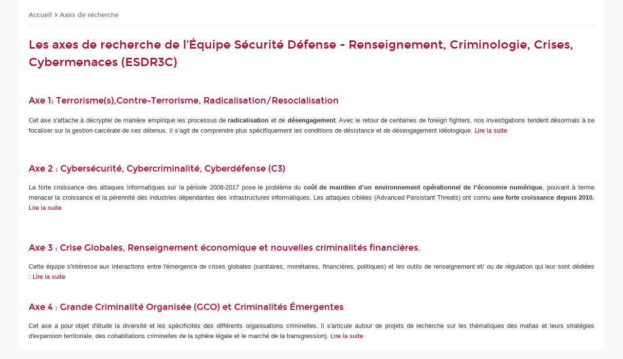

--- FILE ---
content_type: text/html;charset=UTF-8
request_url: https://esd.cnam.fr/axes-de-recherche/?versiontexte=true
body_size: 8799
content:


















<!DOCTYPE html>
<!--[if IE 8]> <html class="ie8 oldie no-js" xmlns="http://www.w3.org/1999/xhtml" lang="fr" xml:lang="fr"> <![endif]-->
<!--[if gt IE 8]><!--> <html class="no-js" xmlns="http://www.w3.org/1999/xhtml" lang="fr" xml:lang="fr"> <!--<![endif]-->
<head>
    <meta name="viewport" content="width=device-width, initial-scale=1.0" />
    















        <meta itemprop="description" content="" />
        <meta property="og:description" content="" />
        <meta itemprop="name" content="Les&#x20;axes&#x20;de&#x20;recherche&#x20;de&#x20;l&rsquo;&Eacute;quipe&#x20;S&eacute;curit&eacute;&#x20;D&eacute;fense&#x20;-&#x20;Renseignement,&#x20;Criminologie,&#x20;Crises,&#x20;Cybermenaces&#x20;&#x28;ESDR3C&#x29;" />
        <meta property="og:title" content="Les&#x20;axes&#x20;de&#x20;recherche&#x20;de&#x20;l&rsquo;&Eacute;quipe&#x20;S&eacute;curit&eacute;&#x20;D&eacute;fense&#x20;-&#x20;Renseignement,&#x20;Criminologie,&#x20;Crises,&#x20;Cybermenaces&#x20;&#x28;ESDR3C&#x29;" />
        <meta property="og:site_name" content="Equipe&#x20;s&eacute;curit&eacute;&#x20;d&eacute;fense&#x20;&#x28;ESD&#x29;" />
        <meta property="og:type" content="article" />
        <meta property="og:url" content="https://esd.cnam.fr/axes-de-recherche/les-axes-de-recherche-de-l-equipe-securite-defense-renseignement-criminologie-crises-cybermenaces-esdr3c--1092844.kjsp?RH=1561452859722" />
        <meta itemprop="image" content="https://esd.cnam.fr/uas/esd/LOGO/logos-esdr3c-2xres.png" />
        <meta property="og:image" content="https://esd.cnam.fr/uas/esd/LOGO/logos-esdr3c-2xres.png" />
<meta http-equiv="content-type" content="text/html; charset=utf-8" />
<title>Les axes de recherche de l’Équipe Sécurité Défense - Renseignement, Criminologie, Crises, Cybermenaces (ESDR3C) | Equipe sécurité défense (ESD) | Cnam</title><link rel="canonical" href="https://esd.cnam.fr/axes-de-recherche/les-axes-de-recherche-de-l-equipe-securite-defense-renseignement-criminologie-crises-cybermenaces-esdr3c--1092844.kjsp" /><link rel="shortcut icon" type="image/x-icon" href="https://esd.cnam.fr/jsp/images/favicon.ico" />
<link rel="icon" type="image/png" href="https://esd.cnam.fr/jsp/images/favicon.png" />
<meta http-equiv="pragma" content="no-cache" />

<link rel="schema.DC" href="http://purl.org/dc/elements/1.1/" />
<meta name="DC.Title" content="Les&#x20;axes&#x20;de&#x20;recherche&#x20;de&#x20;l&rsquo;&Eacute;quipe&#x20;S&eacute;curit&eacute;&#x20;D&eacute;fense&#x20;-&#x20;Renseignement,&#x20;Criminologie,&#x20;Crises,&#x20;Cybermenaces&#x20;&#x28;ESDR3C&#x29;&#x20;&#x7c;&#x20;Equipe&#x20;s&eacute;curit&eacute;&#x20;d&eacute;fense&#x20;&#x28;ESD&#x29;&#x20;&#x7c;&#x20;Cnam" />
<meta name="DC.Creator" content="Cnam" />
<meta name="DC.Subject" lang="fr-FR" content="" />
<meta name="DC.Description" lang="fr-FR" content="" />
<meta name="DC.Publisher" content="Cnam" />
<meta name="DC.Date.created" scheme="W3CDTF" content="20190625 11:50:55.0" />
<meta name="DC.Date.modified" scheme="W3CDTF" content="20240610 17:36:25.0" />
<meta name="DC.Language" scheme="RFC3066" content="fr-FR" />
<meta name="DC.Rights" content="Copyright &copy;Conservatoire national des arts et métiers" />

<meta name="author" lang="fr_FR" content="Cnam" />
<meta name="keywords" content="" />
<meta name="description" content="" />
<meta name="Date-Creation-yyyymmdd" content="20190625 11:50:55.0" />
<meta name="Date-Revision-yyyymmdd" content="20240610 17:36:25.0" />
<meta name="copyright" content="Copyright &copy;Conservatoire national des arts et métiers" />
<meta name="reply-to" content="cms@cnam.fr" />
<meta name="category" content="Internet" />

    <meta name="robots" content="index, follow" />

<meta name="distribution" content="global" />
<meta name="identifier-url" content="https://esd.cnam.fr/" />
<meta name="resource-type" content="document" />
<meta name="expires" content="-1" />
<meta name="Generator" content="" />
<meta name="Formatter" content="" />
    
    <link rel="start" title="Accueil" href="https://esd.cnam.fr/" />
    
    <link rel="alternate" type="application/rss+xml" title="Fil RSS des dix dernières actualités" href="https://esd.cnam.fr/adminsite/webservices/export_rss.jsp?NOMBRE=10&amp;CODE_RUBRIQUE=1561378169098&amp;LANGUE=0" />

    <link rel="stylesheet" type="text/css" media="screen" href="https://esd.cnam.fr/jsp/styles/fonts/icones/IcoMoon.css" />
    <link rel="stylesheet" type="text/css" media="screen" href="https://esd.cnam.fr/jsp/styles/fonts.css" />
    <link rel="stylesheet" type="text/css" media="screen" href="https://esd.cnam.fr/jsp/styles/extension-galerie.css" />
    <!--[if lte IE 8]>
    <link rel="stylesheet" type="text/css" media="screen" href="https://esd.cnam.fr/jsp/styles/all-old-ie.css" />
    <script>'header|footer|main|article|section|audio|video|source'.replace(/\w+/g,function(t){document.createElement(t)})</script>
    <script type="text/javascript" src="https://esd.cnam.fr/adminsite/scripts/libs/ie8-shims.js"></script>
    <![endif]-->
    <!--[if gt IE 8]><!-->
    <link rel="stylesheet" type="text/css" media="screen" href="https://esd.cnam.fr/jsp/styles/screen.css" />
    <!--<![endif]-->
    <link rel="stylesheet" type="text/css" media="screen" href="https://esd.cnam.fr/wro/jQueryCSS/7bd5832b3be32ce6eeeab7c3f97decf8cb618101.css"/>
    <link rel="stylesheet" type="text/css" media="print" href="https://esd.cnam.fr/wro/styles-print/6bb61dd7e6436be9da16491d333d5fc1c0c6716a.css"/>
    <link rel="stylesheet" type="text/css" media="screen" href="https://esd.cnam.fr/wro/styles/eb57c25ff0ffddc60fdc7550a2ba2ba683ce697a.css"/>
    










<style type="text/css" media="screen">

	#menu_principal>li{
		
		width:12.50%;
	}


/*  remplacer par variable bandeau (de site) usine à sites */

	@media screen and (min-width: 50em) {.ligne_1 > .colonne_1 {
				width : 100%;
			}.ligne_2 > .colonne_1 {
				width : 100%;
			}.ligne_3 > .colonne_1 {
				width : 100%;
			}.ligne_4 > .colonne_1 {
				width : 100%;
			}.ligne_5 > .colonne_1 {
				width : 100%;
			}.ligne_8 > .colonne_1 {
				width : 100%;
			}.ligne_9 > .colonne_1 {
				width : 100%;
			}
	}.ie8 .ligne_1 > .colonne_1 {
			width : 100%;
		}.ie8 .ligne_2 > .colonne_1 {
			width : 100%;
		}.ie8 .ligne_3 > .colonne_1 {
			width : 100%;
		}.ie8 .ligne_4 > .colonne_1 {
			width : 100%;
		}.ie8 .ligne_5 > .colonne_1 {
			width : 100%;
		}.ie8 .ligne_8 > .colonne_1 {
			width : 100%;
		}.ie8 .ligne_9 > .colonne_1 {
			width : 100%;
		}
</style>


    

    <script type="text/javascript">
        var html = document.getElementsByTagName('html')[0];
        html.className = html.className.replace('no-js', 'js');
    </script>
    

    
    
    <script type="text/javascript" src="https://esd.cnam.fr/adminsite/fcktoolbox/fckeditor/fckeditor.js"></script>
    <script type="text/javascript" src="https://esd.cnam.fr/wro/scripts/717a17b0cdcdc1d468fbeedba4cdddfccb9e6da5.js"></script>

    



<!-- Matomo Script A-->
<script>
    var _paq = window._paq = window._paq || [];
    /* tracker methods like "setCustomDimension" should be called before "trackPageView" */
    _paq.push(['trackPageView']);
    _paq.push(['enableLinkTracking']);
    (function () {
        var u = "https://pascal.cnam.fr/";
        _paq.push(['setTrackerUrl', u + 'matomo.php']);
        _paq.push(['setSiteId', '73']);
        var d = document, g = d.createElement('script'), s = d.getElementsByTagName('script')[0];
        g.async = true;
        g.src = u + 'matomo.js';
        s.parentNode.insertBefore(g, s);
    })();
</script>
<!-- End Matomo Code -->



</head>
<body id="body" class="fiche pagelibre rubrique consultation versiontexte">







<header>
	<div id="header_deco">
	    <div id="bandeau_outils">
	    	 <button id="menu-principal-bouton" class="plier-deplier__bouton" aria-expanded="false">
                <span class="css-icon-menu"></span>
                <span class="icon-libelle">Menu</span>
            </button>
		    <p id="liens_evitement">
		        <a href="#contenu_sans_nav_sans_encadres">Contenu</a> |
		        <a href="#menu_principal">Navigation</a> |
		        <a href="#acces_directs">Accès directs</a>  |
		        <a href="#connexion">Connexion</a>
		    </p>
		    






		    
		    	






		    
		    






		    






    <div class="reseaux-sociaux">
        <div>
            <span class="reseaux-sociaux__libelle">Réseaux sociaux</span>
            <ul class="reseaux-sociaux__liste">
            
                <li class="reseaux-sociaux__item">
                    <a href="https://esd.cnam.fr/l-esdr3c-sur-linkedin/" class="type_rubrique_0004" title="L'ESDR3C sur Linkedin">L'ESDR3C sur Linkedin</a>
                </li>
            
                <li class="reseaux-sociaux__item">
                    <a href="https://esd.cnam.fr/geostrategia-l-agora-strategique/" class="type_rubrique_0004" title="Geostrategia, l'agora stratégique">Geostrategia, l'agora stratégique</a>
                </li>
            
                <li class="reseaux-sociaux__item">
                    <a href="https://esd.cnam.fr/flux-rss/" class="type_rubrique_0004" title="Flux RSS"><span><img src="/medias/photo/flux-rss_1521190418158-png" alt="picto-Flux RSS" /></span></a>
                </li>
            
            </ul>
        </div>
    </div><!-- .reseaux-sociaux -->

		    









<div id="recherche-simple" class="plier-deplier">
        <div class="recherche-simple-Top">
	        <form class="form-recherche-simple-Top"  action="/servlet/com.jsbsoft.jtf.core.SG?EXT=cnam&amp;PROC=RECHERCHE_SIMPLE&amp;ACTION=RECHERCHE&amp;RF=1561452859722&amp;RH=1561452859722&amp;ID_REQ=1766038065805" method="post">
	            <input type="hidden" name="#ECRAN_LOGIQUE#" value="RECHERCHE" />
	            <input type="hidden" name="ACTION" value="VALIDER" />
	            <input type="hidden" name="LANGUE_SEARCH" value="0" />
	            <input type="hidden" name="CODE_RUBRIQUE" value="1561378169098" />
	            <input type="hidden" name="SITE_CLOISONNE" value="1" />
	            <input type="hidden" name="CODE_SITE_DISTANT" value="" />
	            <input type="hidden" name="SEARCH_SOUSRUBRIQUES" value="true" />
	            <input type="hidden" name="SEARCH_EXCLUSIONOBJET" value="" />
	            <input type="hidden" name="RH" value="1561452859722" />
	            <input type="hidden" name="OBJET" value="TOUS" />
	            <label for="MOTS_CLEFS">Recherche</label>
	            <input name="QUERY" role="search" type="text" id="MOTS_CLEFS" value="" placeholder="Rechercher" title="Rechercher par mots-clés" />
	            <input type="submit" value="ok" />
	            
	        </form>
    </div><!-- .plier-deplier__contenu -->
</div><!-- #recherche-simple .plier-deplier -->

		    







<div id="versions" class="plier-deplier">
        <button class="plier-deplier__bouton versions__item" aria-expanded="false">fr</button>
        <div class="plier-deplier__contenu plier-deplier__contenu--clos">
	        <div><!--
	        --><ul><!----><li class="versions__item versions_en"  lang="en"><a href="https://esd-en.cnam.fr/security-and-research-defense-team-home-1196487.kjsp?RH=1561452859722&amp;RF=1561380279602" hreflang="en">
	                        en
	                      </a></li><!----></ul><!--
	    --></div><!-- 
       --></div><!-- .plier-deplier__contenu -->
    </div><!-- #versions -->
    
	    </div> <!-- #bandeau_outils -->
		
	    <div id="banniere">
	   		











<div class="banniere clearfix" role="banner">
		<div class="banniere__logo-structure">
	            <a href="https://esd.cnam.fr/equipe-securite-defense-/" class="banniere__logo" title="Retour à la page d'accueil">
					<img src="/uas/esd/LOGO/logos-esdr3c-2xres.png" alt="logo-Equipe sécurité défense (ESD)" title="Retour à la page d'accueil" />
	            </a>

			
		</div>
		
         
        	<a href="https://esd.cnam.fr/" class="banniere__intitule" title="Retour à l’accueil du site"><!-- 
	        	
	        		--><span class="fragment_0">Equipe </span><!--
	        		
	        		--><span class="fragment_1">Sécurité</span><!--
	        		
	        		--><span class="fragment_2"> Défense</span><!--
	        		
        	 --></a>
       
</div><!-- .banniere -->
	    </div>
	    
		     <a id="bandeau" href="https://esd.cnam.fr/">
		   		




	<div class="bandeau__large effet8">
		<div class="itemwrap">
			<div class="bandeau__large-image effetIn1" style="background-image:url('/uas/esd/NOM_PROPRIETE_BANDEAU_IMAGE_LARGE/Bandeau---site-ESDR3C.jpg')">
			</div>
		</div>
	</div>


		    </a>
		
	    <div id="menu" role="navigation" aria-expanded="false">
	        








    <ul id="menu_principal" class="menu_principal--riche mobile-menu__level js-mobile-menu__level"><!--
	            --><li class=" mobile-menu__item js-mobile-menu__item">
	            
	            <a href="https://esd.cnam.fr/actualite/" class="js-menu-link type_rubrique_0001" aria-expanded="false"><span>Actualité</span></a>
	            
		            <div class="plier-deplier__contenu plier-deplier__contenu--clos mobile-menu__level js-mobile-menu__level ">
	                   <div class="menu_principal__col">
		                    <ul><!-- 
		                     	
		                     	--><li class=" mobile-menu__level__titre">
			                        <a href="https://esd.cnam.fr/actualite/">
				                        
			            					Toute l'actualité
			            				
			                        </a>
			                    </li><!--
		                        --><li class=" mobile-menu__item js-mobile-menu__item">
		                            <a href="https://esd.cnam.fr/actualite/assises-nationales-de-la-recherche-strategique/" class="type_rubrique_0001">Assises Nationales de la Recherche Stratégique</a>
			                        
			                            <ul class="mobile-menu__level js-mobile-menu__level">
			                            	<li class=" mobile-menu__level__titre">
			                               		<a href="https://esd.cnam.fr/actualite/assises-nationales-de-la-recherche-strategique/">Assises Nationales de la Recherche Stratégique</a>
			                            	</li><!--
			                                --><li class=" mobile-menu__item js-mobile-menu__item">
			                                   	<a href="https://esd.cnam.fr/actualite/assises-nationales-de-la-recherche-strategique/ars-2025/" class="type_rubrique_0001">ARS 2025</a>
			                                   </li><!--
			                                --><li class=" mobile-menu__item js-mobile-menu__item">
			                                   	<a href="https://esd.cnam.fr/actualite/assises-nationales-de-la-recherche-strategique/ars-2024/" class="type_rubrique_0001">ARS 2024</a>
			                                   </li><!--
			                                --><li class=" mobile-menu__item js-mobile-menu__item">
			                                   	<a href="https://esd.cnam.fr/actualite/assises-nationales-de-la-recherche-strategique/ars-2023/" class="type_rubrique_0001">ARS 2023</a>
			                                   </li><!--
			                                --><li class=" mobile-menu__item js-mobile-menu__item">
			                                   	<a href="https://esd.cnam.fr/actualite/assises-nationales-de-la-recherche-strategique/ars-2022/" class="type_rubrique_0001">ARS 2022</a>
			                                   </li><!--
			                                --><li class=" mobile-menu__item js-mobile-menu__item">
			                                   	<a href="https://esd.cnam.fr/actualite/assises-nationales-de-la-recherche-strategique/ars-2021/" class="type_rubrique_0001">ARS 2021</a>
			                                   </li><!--
			                            --></ul>
		                        </li><!--
		                        --><li class=" mobile-menu__item js-mobile-menu__item">
		                            <a href="https://esd.cnam.fr/actualite/international-journal-on-criminology/" class="type_rubrique_0001">International Journal on Criminology</a>
			                        
		                        </li><!--
		                        --><li class=" mobile-menu__item js-mobile-menu__item">
		                            <a href="https://esd.cnam.fr/actualite/revue-politiques-des-drogues/" class="type_rubrique_0001">Revue Politiques des drogues</a>
			                        
		                        </li><!--
		                        --><li class=" mobile-menu__item js-mobile-menu__item">
		                            <a href="https://esd.cnam.fr/actualite/revue-de-recherche-sur-le-renseignement-rrr/" class="type_rubrique_0001">Revue de Recherche sur le Renseignement - RRR</a>
			                        
			                            <ul class="mobile-menu__level js-mobile-menu__level">
			                            	<li class=" mobile-menu__level__titre">
			                               		<a href="https://esd.cnam.fr/actualite/revue-de-recherche-sur-le-renseignement-rrr/">Revue de Recherche sur le Renseignement - RRR</a>
			                            	</li><!--
			                                --><li class=" mobile-menu__item js-mobile-menu__item">
			                                   	<a href="https://esd.cnam.fr/actualite/revue-de-recherche-sur-le-renseignement-rrr/rrr-n-1-les-femmes-dans-le-renseignement/" class="type_rubrique_0001">RRR n°1 - Les femmes dans le renseignement</a>
			                                   </li><!--
			                                --><li class=" mobile-menu__item js-mobile-menu__item">
			                                   	<a href="https://esd.cnam.fr/actualite/revue-de-recherche-sur-le-renseignement-rrr/rrr-n-2-le-renseignement-en-temps-de-guerre-/" class="type_rubrique_0001">RRR n°2 - Le renseignement en temps de guerre </a>
			                                   </li><!--
			                                --><li class=" mobile-menu__item js-mobile-menu__item">
			                                   	<a href="https://esd.cnam.fr/actualite/revue-de-recherche-sur-le-renseignement-rrr/rrr-n-3-legendes-et-secret-dans-le-renseignement-/" class="type_rubrique_0001">RRR n°3 - Légendes et secret dans le renseignement </a>
			                                   </li><!--
			                            --></ul>
		                        </li><!--
		                    --></ul>
	                   </div>
	                    
		           </div>
	           
	          </li><!-- 
	            --><li class=" mobile-menu__item js-mobile-menu__item">
	            
	            <a href="https://esd.cnam.fr/membres/" class="js-menu-link type_rubrique_0001" aria-expanded="false"><span>Membres</span></a>
	            
		            <div class="plier-deplier__contenu plier-deplier__contenu--clos mobile-menu__level js-mobile-menu__level ">
	                   <div class="menu_principal__col">
		                    <ul><!-- 
		                     	
		                     	--><li class=" mobile-menu__level__titre">
			                        <a href="https://esd.cnam.fr/membres/">
				                        
			            					Les membres de l'ESDR3C
			            				
			                        </a>
			                    </li><!--
		                        --><li class=" mobile-menu__item js-mobile-menu__item">
		                            <a href="https://esd.cnam.fr/membres/membres-permanents/" class="type_rubrique_0001">Membres permanents</a>
			                        
		                        </li><!--
		                        --><li class=" mobile-menu__item js-mobile-menu__item">
		                            <a href="https://esd.cnam.fr/membres/senior-fellows/" class="type_rubrique_0001">Senior Fellows</a>
			                        
		                        </li><!--
		                        --><li class=" mobile-menu__item js-mobile-menu__item">
		                            <a href="https://esd.cnam.fr/membres/fellows-/" class="type_rubrique_0001">Fellows </a>
			                        
		                        </li><!--
		                        --><li class=" mobile-menu__item js-mobile-menu__item">
		                            <a href="https://esd.cnam.fr/membres/experts/" class="type_rubrique_0001">Experts</a>
			                        
		                        </li><!--
		                        --><li class=" mobile-menu__item js-mobile-menu__item">
		                            <a href="https://esd.cnam.fr/membres/membres-emerites/" class="type_rubrique_0001">Membres émérites</a>
			                        
		                        </li><!--
		                    --></ul>
	                   </div>
	                    
		           </div>
	           
	          </li><!-- 
	            --><li class="menu_principal-actif  mobile-menu__item js-mobile-menu__item">
	            
	            <a href="https://esd.cnam.fr/axes-de-recherche/" class="js-menu-link type_rubrique_0001" aria-expanded="false"><span>Axes de recherche</span></a>
	            
	          </li><!-- 
	            --><li class=" mobile-menu__item js-mobile-menu__item">
	            
	            <a href="https://esd.cnam.fr/projets-de-recherche-cooperation-scientifique/" class="js-menu-link type_rubrique_0001" aria-expanded="false"><span>Projets de recherche & coopération scientifique</span></a>
	            
		            <div class="plier-deplier__contenu plier-deplier__contenu--clos mobile-menu__level js-mobile-menu__level ">
	                   <div class="menu_principal__col">
		                    <ul><!-- 
		                     	
		                     	--><li class=" mobile-menu__level__titre">
			                        <a href="https://esd.cnam.fr/projets-de-recherche-cooperation-scientifique/">
				                        
			            					Présentation
			            				
			                        </a>
			                    </li><!--
		                        --><li class=" mobile-menu__item js-mobile-menu__item">
		                            <a href="https://esd.cnam.fr/projets-de-recherche-cooperation-scientifique/projets-de-recherche/" class="type_rubrique_0001">Projets de recherche</a>
			                        
		                        </li><!--
		                        --><li class=" mobile-menu__item js-mobile-menu__item">
		                            <a href="https://esd.cnam.fr/projets-de-recherche-cooperation-scientifique/cooperation-scientifique/" class="type_rubrique_0001">Coopération scientifique</a>
			                        
		                        </li><!--
		                        --><li class=" mobile-menu__item js-mobile-menu__item">
		                            <a href="https://esd.cnam.fr/projets-de-recherche-cooperation-scientifique/partenariats/" class="type_rubrique_0001">Partenariats</a>
			                        
		                        </li><!--
		                    --></ul>
	                   </div>
	                    
		           </div>
	           
	          </li><!-- 
	            --><li class=" mobile-menu__item js-mobile-menu__item">
	            
	            <a href="https://esd.cnam.fr/psdr3c/" class="js-menu-link type_rubrique_0001" aria-expanded="false"><span>PSDR3C</span></a>
	            
	          </li><!-- 
	            --><li class=" mobile-menu__item js-mobile-menu__item">
	            
	            <a href="https://esd.cnam.fr/seminaires/" class="js-menu-link type_rubrique_0001" aria-expanded="false"><span>Séminaires</span></a>
	            
	          </li><!-- 
	            --><li class=" mobile-menu__item js-mobile-menu__item">
	            
	            <a href="https://esd.cnam.fr/publications-par-themes/" class="js-menu-link type_rubrique_0001" aria-expanded="false"><span>Publications par thèmes</span></a>
	            
	          </li><!-- 
	            --><li class=" mobile-menu__item js-mobile-menu__item">
	            
	            <a href="https://esd.cnam.fr/doctorat/" class="js-menu-link type_rubrique_0001" aria-expanded="false"><span>Doctorat</span></a>
	            
	          </li><!-- 
    --></ul><!-- #menu_principal -->
	        <div class="separateur"></div>
	    </div> <!-- #menu -->
    </div>
</header>

<main id="page">
    <div id="page_deco">
        <div id="contenu-encadres">
            <div id="contenu_sans_nav_sans_encadres" class="contenu" role="main">
                
                    <div class="contenu__outils clearfix">
	                    















<p id="fil_ariane"><a href='https://esd.cnam.fr'><span>Accueil</span></a><span class='icon icon-chevron_right'></span><a href="https://esd.cnam.fr/axes-de-recherche/">Axes de recherche</a></p>
            <p class="fil_ariane__position"></p>

	                    











<ul class="actions-fiche">

<!--  <li class="actions-fiche__item actions-fiche__item--panier"> -->

<!-- 		 <input type="hidden" id="isPresentPanier" name="isPresentPanier" value="false" /> -->




<!--     </li> -->
    
    <li class="actions-fiche__item actions-fiche__item--print">
        <button title="Imprimer" onclick="window.print(); return false;"><span aria-hidden="true" class="icon icon-print"></span><span class="actions-fiche__libelle">Imprimer</span></button>
    </li>
    <li class="actions-fiche__item actions-fiche__item--print">
        <a href="/axes-de-recherche/?versiontexte=true" title="Version texte" target="_blank"><span aria-hidden="true" class="icon icon-eye2"></span></a>
    </li>
    
	
	<li class="actions-fiche__item actions-fiche__item--pdf">
		<a title="Version PDF" href="https://esd.cnam.fr/axes-de-recherche/les-axes-de-recherche-de-l-equipe-securite-defense-renseignement-criminologie-crises-cybermenaces-esdr3c--1092844.kjsp?RH=1561452859722&amp;toPdf=true" rel="nofollow">
			<span aria-hidden="true" class="icon icon-file-pdf-o"></span>
			<span class="actions-fiche__libelle">Version PDF</span>
		</a>
	</li>
	
    <li class="actions-fiche__item plier-deplier actions-fiche__item--share">
        <button class="plier-deplier__bouton" aria-expanded="false" title="Partager"><span aria-hidden="true" class="icon icon-share"></span><span class="actions-fiche__libelle">Partager</span></button>
        <div class="plier-deplier__contenu plier-deplier__contenu--clos partage-reseauxsociaux">
            <span>Partager cette page</span>
            <ul><!----><li class="partage-reseauxsociaux__item partage-reseauxsociaux__item--facebook">
                        <a href="https://www.facebook.com/sharer/sharer.php?s=100&u=https://esd.cnam.fr/axes-de-recherche/les-axes-de-recherche-de-l-equipe-securite-defense-renseignement-criminologie-crises-cybermenaces-esdr3c--1092844.kjsp?RH=1561452859722" title="Facebook">
                            <span aria-hidden="true" class="icon icon-facebook"></span>
                            <span class="actions-fiche__libelle">Facebook</span>
                        </a>
                    </li><!----><li class="partage-reseauxsociaux__item partage-reseauxsociaux__item--twitter">
                        <a href="https://twitter.com/intent/tweet?url=https%3A%2F%2Fesd.cnam.fr%2Faxes-de-recherche%2Fles-axes-de-recherche-de-l-equipe-securite-defense-renseignement-criminologie-crises-cybermenaces-esdr3c--1092844.kjsp%3FRH%3D1561452859722&via=lecnam&text=Les+axes+de+recherche+de+l%E2%80%99%C3%89quipe+S%C3%A9curit%C3%A9+D%C3%A9fense+-+Renseignement%2C+Criminologie%2C+Crises%2C+Cyberme..." title="Twitter">
                            <span aria-hidden="true" class="icon icon-twitter"></span>
                            <span class="actions-fiche__libelle">Twitter</span>
                        </a>
                    </li><!----><li class="partage-reseauxsociaux__item partage-reseauxsociaux__item--linkedin">
                        <a href="https://www.linkedin.com/shareArticle?mini=true&url=https://esd.cnam.fr/axes-de-recherche/les-axes-de-recherche-de-l-equipe-securite-defense-renseignement-criminologie-crises-cybermenaces-esdr3c--1092844.kjsp?RH=1561452859722" title="Linkedin">
                            <span aria-hidden="true" class="icon icon-linkedin"></span>
                            <span class="actions-fiche__libelle">Linkedin</span>
                        </a>
                    </li><!----></ul>
        </div>
    </li></ul><!-- .actions-fiche -->

                    </div>
                    
                    
                        <h1>Les axes de recherche de l’Équipe Sécurité Défense - Renseignement, Criminologie, Crises, Cybermenaces (ESDR3C)</h1>
                    




<div class="ligne_1"><div class="colonne_1">
                <div class="colonne_deco"><div class="paragraphe--0"><div class="paragraphe__contenu--0 toolbox">
                                <div style="text-align: justify;">
<h2 class="Style2" style="margin:12pt 0cm; text-align:justify"><a class="lien_interne" href="https://esd.cnam.fr/axes-de-recherche/axe-1-terrorisme-s-contre-terrorisme-radicalisation-resocialisation-1114252.kjsp?RH=1561452859722" title="Axe1:Terrorisme(S),Contre-Terrorisme,&nbsp;Radicalisation/Resocialisation&nbsp;">Axe 1: Terrorisme(s),Contre-Terrorisme,&nbsp;Radicalisation/Resocialisation&nbsp;</a></h2>

<p class="Style2" style="margin:12pt 0cm; text-align:justify"><span style="font-size: 13px;">Cet axe s'attache à décrypter de manière empirique les processus de </span><strong style="font-size: 13px;">radicalisation</strong><span style="font-size: 13px;"> et de </span><strong style="font-size: 13px;">désengagement</strong><span style="font-size: 13px;">. Avec le retour de centaines de foreign fighters, nos investigations tendent désormais à se focaliser sur la gestion carcérale de ces détenus. Il s’agit de comprendre plus spécifiquement les conditions de désistance et de désengagement idéologique.&nbsp;<a class="lien_interne" href="https://esd.cnam.fr/axes-de-recherche/axe-1-terrorisme-s-contre-terrorisme-radicalisation-resocialisation-1114252.kjsp?RH=1561452859722" title="Lire la suite">Lire la suite</a></span></p>
</div>
                            </div><!-- .paragraphe__contenu--0 .toolbox -->
                        </div><!-- paragraphe--0 --></div><!-- colonne_deco -->
            </div><!-- .colonne_1 --></div><!-- .ligne_1 --><div class="ligne_2"><div class="colonne_1">
                <div class="colonne_deco"><div class="paragraphe--0"><div class="paragraphe__contenu--0 toolbox">
                                <div style="text-align: justify;">
<h2><a class="lien_interne" href="https://esd.cnam.fr/axes-de-recherche/axe-2-cybersecurite-cybercrime-cyberdefense-c3--1117324.kjsp?RH=1561452859722" title="Axe 2.1 : Cybersécurité, Cybercriminalité, Cyberdéfense (C3)">Axe 2 :&nbsp;Cybersécurité, Cybercriminalité, Cyberdéfense (C3)</a></h2>

<p>La forte croissance des attaques informatiques sur la période 2008-2017 pose le problème du <b>coût de maintien d’un environnement opérationnel de l’économie numérique</b>, pouvant à terme menacer la croissance et la pérennité des industries dépendantes des infrastructures informatiques. Les attaques ciblées (Advanced Persistant Threats) ont connu <b>une forte croissance depuis 2010</b><b>.</b> <a class="lien_interne" href="https://esd.cnam.fr/axes-de-recherche/axe-2-cybersecurite-cybercrime-cyberdefense-c3--1117324.kjsp?RH=1561452859722" title="Lire la suite">Lire la suite</a></p>
</div>
                            </div><!-- .paragraphe__contenu--0 .toolbox -->
                        </div><!-- paragraphe--0 --></div><!-- colonne_deco -->
            </div><!-- .colonne_1 --></div><!-- .ligne_2 --><div class="ligne_3"><div class="colonne_1">
                <div class="colonne_deco"><div class="paragraphe--0"><div class="paragraphe__contenu--0 toolbox">
                                <div style="text-align: justify;">
<h2><a class="lien_interne" href="https://esd.cnam.fr/axes-de-recherche/axe-3-crise-globales-renseignement-economique-et-nouvelles-criminalites-financieres--1115490.kjsp?RH=1561452859722" title="Axe 3&nbsp;: Crise Globales, Renseignement économique et nouvelles criminalités financières.&nbsp;">Axe 3&nbsp;: Crise Globales, Renseignement économique et nouvelles criminalités financières.&nbsp;</a></h2>

<h3 style="margin:0cm; text-align:justify"></h3>

<p style="margin:0cm; text-align:justify">Cette équipe s'intéresse aux interactions entre l'émergence de crises globales (sanitaires, monétaires, financières, politiques) et les outils de renseignement et/ ou de régulation qui leur sont dédiées :&nbsp;<a class="lien_interne" href="https://esd.cnam.fr/axes-de-recherche/axe-3-crise-globales-renseignement-economique-et-nouvelles-criminalites-financieres--1115490.kjsp?RH=1561452859722" title="Lire la suite">Lire la suite</a></p>
</div>
                            </div><!-- .paragraphe__contenu--0 .toolbox -->
                        </div><!-- paragraphe--0 --></div><!-- colonne_deco -->
            </div><!-- .colonne_1 --></div><!-- .ligne_3 --><div class="ligne_4"><div class="colonne_1">
                <div class="colonne_deco"><div class="paragraphe--0"><div class="paragraphe__contenu--0 toolbox">
                                <div style="text-align: justify;">
<h2><a class="lien_interne" href="https://esd.cnam.fr/axes-de-recherche/axe-4-grande-criminalite-organisee-gco-et-criminalites-emergentes-1117341.kjsp?RH=1561452859722" title="Axe 4 : Grande criminalité organisée (GCO) et criminalités émergentes">Axe 4 : Grande Criminalité Organisée (GCO) et Criminalités Émergentes</a></h2>

<p>Cet axe a pour objet d'étude la diversité et les spécificités des différents organisations criminelles. Il s'articule autour de projets de recherche sur les thématiques des mafias et leurs stratégies d'expansion territoriale, des cohabitations criminelles de la sphère légale et le marché de la transgression).&nbsp;<a class="lien_interne" href="https://esd.cnam.fr/axes-de-recherche/axe-4-grande-criminalite-organisee-gco-et-criminalites-emergentes-1117341.kjsp?RH=1561452859722" title="Lire la suite&nbsp;">Lire la suite&nbsp;</a></p>
</div>
                            </div><!-- .paragraphe__contenu--0 .toolbox -->
                        </div><!-- paragraphe--0 --></div><!-- colonne_deco -->
            </div><!-- .colonne_1 --></div><!-- .ligne_4 --><div class="ligne_5"><div class="colonne_1">
                <div class="colonne_deco"><div class="paragraphe--0"><div class="paragraphe__contenu--0 toolbox">
                                <div style="text-align: justify;">
<h2><a class="lien_interne" href="https://esd.cnam.fr/axes-de-recherche/axe-5-modelisation-modeles-probabilistes-et-methodes-de-recherche-1242042.kjsp?RH=1561452859722" title="Axe 5&nbsp;: &nbsp;Modélisation, Modèle Probabilisites et Méthodes de recherche&nbsp;&nbsp;">Axe 5&nbsp;: &nbsp;Modélisation, Modèles Probabilisites et Méthodes de recherche&nbsp;&nbsp;</a>&nbsp;</h2>

<p>Cet axe de recherche s'intéresse à l'usage des méthodologies de recherche appliquées à des objets sécuritaires. Il regroupe aussi bien le développement de nouvelles normes actuaires, le questionnement des modèles à large donnés ou de l'incidence des méthodes de gestion sur l'ordre public.&nbsp;<a class="lien_interne" href="https://esd.cnam.fr/axes-de-recherche/axe-5-modelisation-modeles-probabilistes-et-methodes-de-recherche-1242042.kjsp?RH=1561452859722" title="Lire la suite">Lire la suite</a></p>
</div>
                            </div><!-- .paragraphe__contenu--0 .toolbox -->
                        </div><!-- paragraphe--0 --></div><!-- colonne_deco -->
            </div><!-- .colonne_1 --></div><!-- .ligne_5 --><div class="ligne_8"><div class="colonne_1">
                <div class="colonne_deco"><div class="paragraphe--0"><div class="paragraphe__contenu--0 toolbox">
                                <h2><a class="lien_interne" href="https://esd.cnam.fr/axes-de-recherche/axe-6-etudes-de-renseignement-1242046.kjsp?RH=1561452859722" title="Axe 6&nbsp;:&nbsp;Études du renseignement">Axe 6&nbsp;:&nbsp;Études du renseignement</a></h2>

<p>Les études sur le renseignement sont consubstantielles de l’existence de <strong>services de renseignement</strong> dans de nombreuses démocraties occidentales. Cet axe conduira une recherche autour de trois projets, intitulés « Gouvernance du renseignement », « L’internationalisation des méthodes de renseignement » et « acteurs non-étatiques et renseignement depuis le XIXe siècle », de façon <strong>pluridisciplinaire</strong> et en liaison avec les sciences de gestion et politique, les relations internationales et l’histoire contemporaine présentes au sein de l'ESDR3C.&nbsp;<a class="lien_interne" href="https://esd.cnam.fr/axes-de-recherche/axe-6-etudes-de-renseignement-1242046.kjsp?RH=1561452859722" title="Lire la suite">Lire la suite</a></p>
                            </div><!-- .paragraphe__contenu--0 .toolbox -->
                        </div><!-- paragraphe--0 --></div><!-- colonne_deco -->
            </div><!-- .colonne_1 --></div><!-- .ligne_8 --><div class="ligne_9"><div class="colonne_1">
                <div class="colonne_deco"><div class="paragraphe--0"><div class="paragraphe__contenu--0 toolbox">
                                <h2><a class="lien_interne" href="https://esd.cnam.fr/axes-de-recherche/axe-7-polemologies-et-questions-militaires-1117401.kjsp?RH=1561452859722" title="Axe 7&nbsp;: Polémologie et questions militaires">Axe 7&nbsp;: Polémologie et questions militaires</a></h2>

<p>Une <strong>histoire critique de la guerre</strong> ne peut se limiter à une histoire événementielle et hégémonique, centrée sur une simple histoire bataille portée par quelques grands capitaines et &nbsp;produit de l’histoire de la tactique et de l’histoire de l’armement. Une telle histoire rompt avec cette histoire des militaires dans la mesure où elle cherche à incorporer les dimensions sociales, économiques et culturelles comme les domaines intellectuels, juridiques, éthiques, littéraires et artistiques.&nbsp;<a class="lien_interne" href="https://esd.cnam.fr/axes-de-recherche/axe-7-polemologies-et-questions-militaires-1117401.kjsp?RH=1561452859722" title="Lire la suite">Lire la suite</a></p>
                            </div><!-- .paragraphe__contenu--0 .toolbox -->
                        </div><!-- paragraphe--0 --></div><!-- colonne_deco -->
            </div><!-- .colonne_1 --></div><!-- .ligne_9 -->




            </div> <!-- .contenu -->
            











            </div><!-- #contenu-encadres -->
            </div><!-- #page_deco -->
            <div class="separateur"></div>
        </main> <!-- #page -->

        <footer id="pied_deco">
        	<div class="pied_element_mobile">
	        	






			    






			    






        	</div>
        	<div class="reseauxSociauxMobile"> 






    <div class="reseaux-sociaux">
        <div>
            <span class="reseaux-sociaux__libelle">Réseaux sociaux</span>
            <ul class="reseaux-sociaux__liste">
            
                <li class="reseaux-sociaux__item">
                    <a href="https://esd.cnam.fr/l-esdr3c-sur-linkedin/" class="type_rubrique_0004" title="L'ESDR3C sur Linkedin">L'ESDR3C sur Linkedin</a>
                </li>
            
                <li class="reseaux-sociaux__item">
                    <a href="https://esd.cnam.fr/geostrategia-l-agora-strategique/" class="type_rubrique_0004" title="Geostrategia, l'agora stratégique">Geostrategia, l'agora stratégique</a>
                </li>
            
                <li class="reseaux-sociaux__item">
                    <a href="https://esd.cnam.fr/flux-rss/" class="type_rubrique_0004" title="Flux RSS"><span><img src="/medias/photo/flux-rss_1521190418158-png" alt="picto-Flux RSS" /></span></a>
                </li>
            
            </ul>
        </div>
    </div><!-- .reseaux-sociaux -->

			</div>
        	




<ul id="menu_pied_page"><!----><li><a href="https://esd.cnam.fr/infos-site/">Infos site</a></li><!----><li><a href="https://esd.cnam.fr/plan-de-site/">Plan de site</a></li><!----><li><a href="https://esd.cnam.fr/accessibilite-non-conforme/">Accessibilité: non conforme</a></li><!----></ul><!-- #menu_pied_page -->

            <div id="pied_page"  role="contentinfo"><!-- 
                  --><div id="plan__pied_page"> 
                 	









    <div class="plan-site">
        <ul class="plan-site__1"><!-- 
          --><li class="plan-site__1_item">
               <a href="https://esd.cnam.fr/actualite/">Actualité</a>
	           
	               <ul class="plan-site__2">
		                   <li class="plan-site__2_item">
			               		<a href="https://esd.cnam.fr/actualite/assises-nationales-de-la-recherche-strategique/">Assises Nationales de la Recherche Stratégique</a>
		                   </li>
		                   <li class="plan-site__2_item">
			               		<a href="https://esd.cnam.fr/actualite/international-journal-on-criminology/">International Journal on Criminology</a>
		                   </li>
		                   <li class="plan-site__2_item">
			               		<a href="https://esd.cnam.fr/actualite/revue-politiques-des-drogues/">Revue Politiques des drogues</a>
		                   </li>
		                   <li class="plan-site__2_item">
			               		<a href="https://esd.cnam.fr/actualite/revue-de-recherche-sur-le-renseignement-rrr/">Revue de Recherche sur le Renseignement - RRR</a>
		                   </li>
	               </ul>
            </li><!--
          --><li class="plan-site__1_item">
               <a href="https://esd.cnam.fr/membres/">Membres</a>
	           
	               <ul class="plan-site__2">
		                   <li class="plan-site__2_item">
			               		<a href="https://esd.cnam.fr/membres/membres-permanents/">Membres permanents</a>
		                   </li>
		                   <li class="plan-site__2_item">
			               		<a href="https://esd.cnam.fr/membres/senior-fellows/">Senior Fellows</a>
		                   </li>
		                   <li class="plan-site__2_item">
			               		<a href="https://esd.cnam.fr/membres/fellows-/">Fellows </a>
		                   </li>
		                   <li class="plan-site__2_item">
			               		<a href="https://esd.cnam.fr/membres/experts/">Experts</a>
		                   </li>
		                   <li class="plan-site__2_item">
			               		<a href="https://esd.cnam.fr/membres/membres-emerites/">Membres émérites</a>
		                   </li>
	               </ul>
            </li><!--
          --><li class="plan-site__1_item">
               <a href="https://esd.cnam.fr/axes-de-recherche/">Axes de recherche</a>
	           
            </li><!--
          --><li class="plan-site__1_item">
               <a href="https://esd.cnam.fr/projets-de-recherche-cooperation-scientifique/">Projets de recherche & coopération scientifique</a>
	           
	               <ul class="plan-site__2">
		                   <li class="plan-site__2_item">
			               		<a href="https://esd.cnam.fr/projets-de-recherche-cooperation-scientifique/projets-de-recherche/">Projets de recherche</a>
		                   </li>
		                   <li class="plan-site__2_item">
			               		<a href="https://esd.cnam.fr/projets-de-recherche-cooperation-scientifique/cooperation-scientifique/">Coopération scientifique</a>
		                   </li>
		                   <li class="plan-site__2_item">
			               		<a href="https://esd.cnam.fr/projets-de-recherche-cooperation-scientifique/partenariats/">Partenariats</a>
		                   </li>
	               </ul>
            </li><!--
          --><li class="plan-site__1_item">
               <a href="https://esd.cnam.fr/psdr3c/">PSDR3C</a>
	           
            </li><!--
          --><li class="plan-site__1_item">
               <a href="https://esd.cnam.fr/seminaires/">Séminaires</a>
	           
            </li><!--
          --><li class="plan-site__1_item">
               <a href="https://esd.cnam.fr/publications-par-themes/">Publications par thèmes</a>
	           
            </li><!--
          --><li class="plan-site__1_item">
               <a href="https://esd.cnam.fr/doctorat/">Doctorat</a>
	           
            </li><!--
        --></ul>
    </div>
                 </div><!-- 
                  --><div id="info__pied_page" class="">
                 	<div class="reseauxSociauxGrandEcran">






    <div class="reseaux-sociaux">
        <div>
            <span class="reseaux-sociaux__libelle">Réseaux sociaux</span>
            <ul class="reseaux-sociaux__liste">
            
                <li class="reseaux-sociaux__item">
                    <a href="https://esd.cnam.fr/l-esdr3c-sur-linkedin/" class="type_rubrique_0004" title="L'ESDR3C sur Linkedin">L'ESDR3C sur Linkedin</a>
                </li>
            
                <li class="reseaux-sociaux__item">
                    <a href="https://esd.cnam.fr/geostrategia-l-agora-strategique/" class="type_rubrique_0004" title="Geostrategia, l'agora stratégique">Geostrategia, l'agora stratégique</a>
                </li>
            
                <li class="reseaux-sociaux__item">
                    <a href="https://esd.cnam.fr/flux-rss/" class="type_rubrique_0004" title="Flux RSS"><span><img src="/medias/photo/flux-rss_1521190418158-png" alt="picto-Flux RSS" /></span></a>
                </li>
            
            </ul>
        </div>
    </div><!-- .reseaux-sociaux -->
</div>
                 	





                 </div><!-- 
                 --><span id="haut_page"><span aria-hidden="true" class="icon icon-arrow-up"></span><a href="#body"><span class="icon-libelle">Haut de page</span></a></span><!-- 
             --></div><!-- #pied_page -->
             <div id="connexion__pied_page">
             	










	<a href="/servlet/com.jsbsoft.jtf.core.SG?PROC=IDENTIFICATION_FRONT&ACTION=CONNECTER&URL_REDIRECT=%2Faxes-de-recherche%2F%3Fversiontexte%3Dtrue" class="connexion__pied_page__connexion">Konnexion</a>

             </div>
            

        </footer> <!-- #pied_deco -->

        
        <a class="url-fiche" href="https://esd.cnam.fr/axes-de-recherche/les-axes-de-recherche-de-l-equipe-securite-defense-renseignement-criminologie-crises-cybermenaces-esdr3c--1092844.kjsp?RH=1561452859722">https://esd.cnam.fr/axes-de-recherche/les-axes-de-recherche-de-l-equipe-securite-defense-renseignement-criminologie-crises-cybermenaces-esdr3c--1092844.kjsp?RH=1561452859722</a>

		<script type="text/javascript" src="https://esd.cnam.fr/wro/scriptsFo_fr_FR/3a56eb39af7beb2cf5f06ab913fb0407cb429170.js"></script>

        

		<script type="text/javascript">
			
		
			
		

</script>

















</body>
</html>



--- FILE ---
content_type: text/css
request_url: https://esd.cnam.fr/jsp/styles/screen.css
body_size: 34445
content:
@charset "utf-8";
html, body, div, span, applet, object, iframe,
h1, h2, h3, h4, h5, h6, p, blockquote, pre,
a, abbr, acronym, address, big, cite, code,
del, dfn, em, img, ins, kbd, q, s, samp,
small, strike, strong, sub, sup, tt, var,
b, u, i, center,
dl, dt, dd, ol, ul, li,
fieldset, form, label, legend,
table, caption, tbody, tfoot, thead, tr, th, td,
article, aside, canvas, details, embed,
figure, figcaption, footer, header, hgroup,
menu, nav, output, ruby, section, summary,
time, mark, audio, video {
  margin: 0;
  padding: 0;
  border: 0;
  font: inherit;
  font-size: 100%;
  vertical-align: baseline;
}

html {
  line-height: 1;
}

ol, ul {
  list-style: none;
}

table {
  border-collapse: collapse;
  border-spacing: 0;
}

caption, th, td {
  text-align: left;
  font-weight: normal;
  vertical-align: middle;
}

q, blockquote {
  quotes: none;
}
q:before, q:after, blockquote:before, blockquote:after {
  content: "";
  content: none;
}

a img {
  border: none;
}

article, aside, details, figcaption, figure, footer, header, hgroup, menu, nav, section, summary {
  display: block;
}

@font-face {
  font-family: 'montserratbold';
  src: url("fonts/montserrat-bold-webfont.eot");
  src: url("fonts/montserrat-bold-webfont.eot?#iefix") format("embedded-opentype"), url("fonts/montserrat-bold-webfont.woff2") format("woff2"), url("fonts/montserrat-bold-webfont.woff") format("woff"), url("fonts/montserrat-bold-webfont.ttf") format("truetype"), url("fonts/montserrat-bold-webfont.svg#montserratbold") format("svg");
  font-weight: normal;
  font-style: normal;
}

@font-face {
  font-family: 'montserratregular';
  src: url("fonts/montserrat-regular-webfont.eot");
  src: url("fonts/montserrat-regular-webfont.eot?#iefix") format("embedded-opentype"), url("fonts/montserrat-regular-webfont.woff2") format("woff2"), url("fonts/montserrat-regular-webfont.woff") format("woff"), url("fonts/montserrat-regular-webfont.ttf") format("truetype"), url("fonts/montserrat-regular-webfont.svg#montserratregular") format("svg");
  font-weight: normal;
  font-style: normal;
}

@font-face {
  font-family: 'montserratlight';
  src: url("fonts/montserrat-light-webfont.eot");
  src: url("fonts/montserrat-light-webfont.eot?#iefix") format("embedded-opentype"), url("fonts/montserrat-light-webfont.woff2") format("woff2"), url("fonts/montserrat-light-webfont.woff") format("woff"), url("fonts/montserrat-light-webfont.ttf") format("truetype"), url("fonts/montserrat-light-webfont.svg#montserratlight") format("svg");
  font-weight: normal;
  font-style: normal;
}

@font-face {
  font-family: 'maplebold';
  src: url("fonts/maple-bold-webfont.eot");
  src: url("fonts/maple-bold-webfont.eot?#iefix") format("embedded-opentype"), url("fonts/maple-bold-webfont.woff2") format("woff2"), url("fonts/maple-bold-webfont.woff") format("woff"), url("fonts/maple-bold-webfont.ttf") format("truetype"), url("fonts/maple-bold-webfont.svg#mapleregular") format("svg");
  font-weight: normal;
  font-style: normal;
}

@font-face {
  font-family: 'maplelight';
  src: url("fonts/maple-light-webfont.eot");
  src: url("fonts/maple-light-webfont.eot?#iefix") format("embedded-opentype"), url("fonts/maple-light-webfont.woff2") format("woff2"), url("fonts/maple-light-webfont.woff") format("woff"), url("fonts/maple-light-webfont.ttf") format("truetype"), url("fonts/maple-light-webfont.svg#mapleregular") format("svg");
  font-weight: normal;
  font-style: normal;
}

@font-face {
  font-family: 'maplelight_italic';
  src: url("fonts/maple-lightitalic-webfont.eot");
  src: url("fonts/maple-lightitalic-webfont.eot?#iefix") format("embedded-opentype"), url("fonts/maple-lightitalic-webfont.woff2") format("woff2"), url("fonts/maple-lightitalic-webfont.woff") format("woff"), url("fonts/maple-lightitalic-webfont.ttf") format("truetype"), url("fonts/maple-lightitalic-webfont.svg#mapleitalic") format("svg");
  font-weight: normal;
  font-style: normal;
}

@font-face {
  font-family: 'maplemedium';
  src: url("fonts/maple-medium-webfont.eot");
  src: url("fonts/maple-medium-webfont.eot?#iefix") format("embedded-opentype"), url("fonts/maple-medium-webfont.woff2") format("woff2"), url("fonts/maple-medium-webfont.woff") format("woff"), url("fonts/maple-medium-webfont.ttf") format("truetype"), url("fonts/maple-medium-webfont.svg#maplemedium") format("svg");
  font-weight: normal;
  font-style: normal;
}

@font-face {
  font-family: 'maplemedium_italic';
  src: url("fonts/maple-mediumitalic-webfont.eot");
  src: url("fonts/maple-mediumitalic-webfont.eot?#iefix") format("embedded-opentype"), url("fonts/maple-mediumitalic-webfont.woff2") format("woff2"), url("fonts/maple-mediumitalic-webfont.woff") format("woff"), url("fonts/maple-mediumitalic-webfont.ttf") format("truetype"), url("fonts/maple-mediumitalic-webfont.svg#maplemedium_italic") format("svg");
  font-weight: normal;
  font-style: normal;
}

@font-face {
  font-family: 'mapleregular';
  src: url("fonts/maple-regular-webfont.eot");
  src: url("fonts/maple-regular-webfont.eot?#iefix") format("embedded-opentype"), url("fonts/maple-regular-webfont.woff2") format("woff2"), url("fonts/maple-regular-webfont.woff") format("woff"), url("fonts/maple-regular-webfont.ttf") format("truetype"), url("fonts/maple-regular-webfont.svg#maple_regularregular") format("svg");
  font-weight: normal;
  font-style: normal;
}

@font-face {
  font-family: 'mapleregular_italic';
  src: url("fonts/maple-regularitalic-webfont.eot");
  src: url("fonts/maple-regularitalic-webfont.eot?#iefix") format("embedded-opentype"), url("fonts/maple-regularitalic-webfont.woff2") format("woff2"), url("fonts/maple-regularitalic-webfont.woff") format("woff"), url("fonts/maple-regularitalic-webfont.ttf") format("truetype"), url("fonts/maple-regularitalic-webfont.svg#mapleregular_italic") format("svg");
  font-weight: normal;
  font-style: normal;
}

	/*
	FIXME //!\ IMPOSSIBLE D'UTILISER CES MIXINS, POUR CAUSE DE VERSION DE SASS PAS A JOUR DANS LE PLUGIN MAVEN
	@mixin no-js {
		@at-root html.no-js & {
			@content;
		}
	}

	@mixin with-js {
		@at-root html.js & {
			@content;
		}
	}

	@mixin js($property, $valueNoJs, $valueWithJs) {
		# {$property}: $valueNoJs;
		@include with-js {
			# {$property}: $valueWithJs;
		}
	}
	*/
html, body {
  height: 100%;
}

body {
  background: #fafafa;
  color: #333333;
  font: 400 81.25% Verdana, Geneva, "Bitstream Vera Sans", sans-serif;
  line-height: 1.65em;
  margin: 0 auto;
  overflow-y: scroll;
  -webkit-overflow-scrolling: touch;
  position: relative;
}

.texte--selectionne {
  background-color: #c1002a;
  color: #fff;
}

::-moz-selection {
  background-color: #c1002a;
  color: #fff;
}

::-webkit-selection {
  background-color: #c1002a;
  color: #fff;
}

::selection {
  background-color: #c1002a;
  color: #fff;
}

abbr,
acronym {
  border-bottom: 2px dotted;
  cursor: help;
}

dfn {
  font: 400 1em Verdana, Geneva, "Bitstream Vera Sans", sans-serif;
  font-style: italic;
}

img,
embed {
  max-width: 100%;
}

h1, .h1,
h2, .h2,
h3, .h3, .fiche #soustitre, .fiche.motcle .contenu-fiche__liste a, #body .objets.fluxrss > .avec_vignette > .vignette_deco2 > strong, #body .fluxrss#liste_resultats > .avec_vignette > .vignette_deco2 > strong,
h4, .h4, .owl-carousel .item .cycle-overlay > a strong, .carrousel_fil-actu .carrousel_fil-actu__titre,
h5, .h5,
h6, .h6 {
  display: block;
  margin: 0 0 .25em;
}

h1,
.h1 {
  font: 400 1.846em "montserratbold", Cambria, georgia, times, "times new roman", serif;
  line-height: 1.5;
  color: #c1002a;
  margin: 0 0 1.3em;
}

h2,
.h2 {
  font: 400 1.385em "montserratbold", Cambria, georgia, times, "times new roman", serif;
  line-height: 1.5;
  color: #c1002a;
  margin: 0 0 0.8em;
}

h3,
.h3,
.fiche #soustitre,
.fiche.motcle .contenu-fiche__liste a,
#body .objets.fluxrss > .avec_vignette > .vignette_deco2 > strong,
#body .fluxrss#liste_resultats > .avec_vignette > .vignette_deco2 > strong {
  font: 400 1.385em "montserratbold", Cambria, georgia, times, "times new roman", serif;
  line-height: 1.5;
  margin: 0 0 0.8em;
}

h4,
.h4,
.owl-carousel .item .cycle-overlay > a strong,
.carrousel_fil-actu .carrousel_fil-actu__titre {
  font: 400 1.077em "montserratbold", Cambria, georgia, times, "times new roman", serif;
  line-height: 1.5;
  color: #c1002a;
  margin: 0 0 0.8em;
}

h5,
.h5 {
  font: 400 1.077em "montserratbold", Cambria, georgia, times, "times new roman", serif;
  line-height: 1.5;
  margin: 0 0 0.8em;
}

h6,
.h6 {
  font: 400 1em "montserratbold", Cambria, georgia, times, "times new roman", serif;
  line-height: 1.5;
  color: #c1002a;
  margin: 0 0 0.8em;
}

p {
  margin: 0 0 1.5em;
}

b,
strong,
caption,
legend {
  font-weight: bold;
}

em {
  font-style: italic;
}

pre {
  background: #cfc8c0;
  overflow-x: scroll;
  padding: 1em 0;
  margin: 0 0 1.5em;
}

blockquote, cite, q {
  display: block;
  font-weight: 700;
  color: #222222;
  width: 80%;
  margin: 1em auto;
  text-align: center;
}
blockquote::before, blockquote::after, cite::before, cite::after, q::before, q::after {
  display: inline-block;
}
blockquote::before, cite::before, q::before {
  content: "\00AB";
  padding-right: 0.5em;
}
blockquote::after, cite::after, q::after {
  content: "\00BB";
  padding-left: 0.5em;
}

q {
  font-weight: 400;
}

code {
  font: 400 1em Consolas, monaco, monospace;
}

ul,
ol {
  padding: 0 0 0 1em;
  margin: 0 0 1.5em;
}

ul {
  list-style: none;
}

body.fiche .contenu .toolbox ul li, body.fiche .contenu .toolboxCard ul li, body.consultation .contenu-fiche ul li, body.consultation .element_deco ul li,
body.consultation .encadre-contenu__liste ul li, #encadres .toolbox ul li, body.consultation .encadre_auto_liste ul li,
body.consultation .encadre_contenu ul li, .popupAide ul li, .contenu-fiche__element-valeur ul li {
  padding-left: 1.5em;
}
body.fiche .contenu .toolbox ul li::before, body.fiche .contenu .toolboxCard ul li::before, body.consultation .contenu-fiche ul li::before, body.consultation .element_deco ul li::before,
body.consultation .encadre-contenu__liste ul li::before, #encadres .toolbox ul li::before, body.consultation .encadre_auto_liste ul li::before,
body.consultation .encadre_contenu ul li::before, .popupAide ul li::before, .contenu-fiche__element-valeur ul li::before {
  font-family: "icomoon";
  color: #cfc8c0;
  content: "\e902";
  display: block;
  float: left;
  margin-left: -1.5em;
  position: relative;
  top: 1px;
}
body.fiche .contenu .toolbox.paragraphe__contenu--2 ul li::before, body.fiche .contenu .toolbox.paragraphe__contenu--5 ul li::before, body.fiche .contenu .toolbox .paragraphe--2 ul li::before, body.fiche .contenu .toolbox .paragraphe--5 ul li::before, body.fiche .contenu .toolboxCard.paragraphe__contenu--2 ul li::before, body.fiche .contenu .toolboxCard.paragraphe__contenu--5 ul li::before, body.fiche .contenu .toolboxCard .paragraphe--2 ul li::before, body.fiche .contenu .toolboxCard .paragraphe--5 ul li::before, body.consultation .contenu-fiche.paragraphe__contenu--2 ul li::before, body.consultation .contenu-fiche.paragraphe__contenu--5 ul li::before, body.consultation .contenu-fiche .paragraphe--2 ul li::before, body.consultation .contenu-fiche .paragraphe--5 ul li::before, body.consultation .element_deco.paragraphe__contenu--2 ul li::before, body.consultation .element_deco.paragraphe__contenu--5 ul li::before, body.consultation .element_deco .paragraphe--2 ul li::before, body.consultation .element_deco .paragraphe--5 ul li::before,
body.consultation .encadre-contenu__liste.paragraphe__contenu--2 ul li::before,
body.consultation .encadre-contenu__liste.paragraphe__contenu--5 ul li::before,
body.consultation .encadre-contenu__liste .paragraphe--2 ul li::before,
body.consultation .encadre-contenu__liste .paragraphe--5 ul li::before, #encadres .toolbox.paragraphe__contenu--2 ul li::before, #encadres .toolbox.paragraphe__contenu--5 ul li::before, #encadres .toolbox .paragraphe--2 ul li::before, #encadres .toolbox .paragraphe--5 ul li::before, body.consultation .encadre_auto_liste.paragraphe__contenu--2 ul li::before, body.consultation .encadre_auto_liste.paragraphe__contenu--5 ul li::before, body.consultation .encadre_auto_liste .paragraphe--2 ul li::before, body.consultation .encadre_auto_liste .paragraphe--5 ul li::before,
body.consultation .encadre_contenu.paragraphe__contenu--2 ul li::before,
body.consultation .encadre_contenu.paragraphe__contenu--5 ul li::before,
body.consultation .encadre_contenu .paragraphe--2 ul li::before,
body.consultation .encadre_contenu .paragraphe--5 ul li::before, .popupAide.paragraphe__contenu--2 ul li::before, .popupAide.paragraphe__contenu--5 ul li::before, .popupAide .paragraphe--2 ul li::before, .popupAide .paragraphe--5 ul li::before, .contenu-fiche__element-valeur.paragraphe__contenu--2 ul li::before, .contenu-fiche__element-valeur.paragraphe__contenu--5 ul li::before, .contenu-fiche__element-valeur .paragraphe--2 ul li::before, .contenu-fiche__element-valeur .paragraphe--5 ul li::before {
  color: #c1002a;
}

ol {
  list-style: inside decimal;
}

dt {
  font: 700 1em Verdana, Geneva, "Bitstream Vera Sans", sans-serif;
}

dd {
  margin: 0 0 1.5em .5em;
}

a,
.a {
  color: #c1002a;
  text-decoration: none;
}
a:visited,
.a:visited {
  color: #8e001f;
}
a:hover, a:active, a:focus,
.a:hover,
.a:active,
.a:focus {
  text-decoration: underline;
}
a img,
.a img {
  border: none;
  vertical-align: middle;
}

th {
  border-bottom: 2px solid #cfc8c0;
  font: 700 1em Verdana, Geneva, "Bitstream Vera Sans", sans-serif;
  padding: .5em;
  text-align: left;
  vertical-align: top;
}

td {
  border-bottom: 2px solid #cfc8c0;
  padding: .5em;
  vertical-align: top;
}

tr:last-child td {
  border-bottom: 0;
}

#liens_evitement {
  display: block;
  text-align: center;
}
html.js #liens_evitement {
  display: none;
}

#page {
  background: #fff;
  display: block;
  margin: 0 auto;
  max-width: 92.3em;
  width: 100%;
}

#page_deco {
  margin: 0 auto;
  padding: 0 0 1em;
}
#page_deco:before, #page_deco:after {
  content: "";
  display: table;
}
#page_deco:after {
  clear: both;
}

#navigation > h2 {
  display: block;
}
@media screen and (min-width: 59em) {
  #navigation {
    float: left;
    width: 18.51852%;
    margin-left: 0%;
    margin-right: -18.51852%;
    padding-left: 1.462em;
    padding-right: 1.462em;
    -moz-box-sizing: border-box;
    -webkit-box-sizing: border-box;
    -ms-box-sizing: border-box;
    box-sizing: border-box;
    word-wrap: break-word;
    margin-top: 4.154em;
    padding: 0;
  }
  #navigation > h2 {
    display: none;
  }
}

#services select {
  width: 80%;
}

#menu_secondaire {
  background: #eeeeee;
  list-style: none;
  margin: 0;
  padding: 0;
  border-bottom: 4px solid #cfc8c0;
}
#menu_secondaire > li {
  padding-left: 0;
  padding: 0;
  margin: 0 1.38em;
  font-family: "montserratregular";
  position: relative;
}
#menu_secondaire > li::before {
  content: none;
}
#menu_secondaire > li:first-child {
  padding-top: 1.154em;
}
#menu_secondaire > li:first-child .menu_secondaire__slide_control {
  top: 1.554em;
}
#menu_secondaire > li:first-child::after {
  display: none;
}
#menu_secondaire > li:last-child {
  border-bottom: 0;
  padding-bottom: 2.1em;
}
#menu_secondaire > li::after {
  content: "";
  height: 2px;
  left: 0;
  right: 0;
  top: 0;
  position: absolute;
  background: #dadada;
  /* Old browsers */
  background: -moz-linear-gradient(left, #eeeeee 0%, #dadada 100%);
  /* FF3.6-15 */
  background: -webkit-linear-gradient(left, #eeeeee 0%, #dadada 100%);
  /* Chrome10-25,Safari5.1-6 */
  background: linear-gradient(to right, #eeeeee 0%, #dadada 100%);
  /* W3C, IE10+, FF16+, Chrome26+, Opera12+, Safari7+ */
  filter: progid:DXImageTransform.Microsoft.gradient(startColorstr='$complementaire', endColorstr='$navBorderEndColor',GradientType=1 );
  /* IE6-9 */
}
#menu_secondaire > li.menu_secondaire-actif {
  margin: 0;
  padding-left: 1.38em;
  padding-right: 1.38em;
  border-right-color: #dfdfdf;
  border-left-color: #eeeeee;
  background: #dfdfdf;
  /* Old browsers */
  background: -moz-linear-gradient(left, #eeeeee 0%, #dfdfdf 100%);
  /* FF3.6-15 */
  background: -webkit-linear-gradient(left, #eeeeee 0%, #dfdfdf 100%);
  /* Chrome10-25,Safari5.1-6 */
  background: linear-gradient(to right, #eeeeee 0%, #dfdfdf 100%);
  /* W3C, IE10+, FF16+, Chrome26+, Opera12+, Safari7+ */
  filter: progid:DXImageTransform.Microsoft.gradient(startColorstr='$complementaire', endColorstr='$menuGradientEnd',GradientType=1 );
  /* IE6-9 */
}
#menu_secondaire > li.menu_secondaire-actif::after, #menu_secondaire > li.menu_secondaire-actif + li::after {
  display: none;
}
#menu_secondaire > li.menu_secondaire-actif .menu_secondaire__slide_control {
  right: 1.38em;
}
#menu_secondaire > li > a {
  padding: 0.75em 0;
  margin-right: 1.5em;
  line-height: 1.4em;
}
#menu_secondaire > li .menu_secondaire__slide_control {
  display: block;
  position: absolute;
  right: 0;
  top: 0.6em;
  cursor: pointer;
}
#menu_secondaire > li .menu_secondaire__slide_control::after {
  font-family: 'icomoon';
  content: "\e906";
  display: inline-block;
  font-size: 1.5em;
  cursor: pointer;
}
#menu_secondaire > li .menu_secondaire__slide_control.open::after {
  content: "\e905";
}
#menu_secondaire > li ul {
  padding-bottom: 1em;
}
#menu_secondaire ul {
  margin: 0;
  font-family: Verdana, Geneva, "Bitstream Vera Sans", sans-serif;
  padding: 0;
}
#menu_secondaire ul li {
  padding-left: 0.923em;
  position: relative;
}
#menu_secondaire ul li.sousmenu_secondaire-actif a {
  opacity: 1;
}
#menu_secondaire ul li.sousmenu_secondaire-actif a::before {
  content: "\e902";
  display: inline-block;
  font-family: icomoon;
  font-size: 0.8em;
  left: 0;
  position: absolute;
}
#menu_secondaire ul a {
  opacity: 0.54;
}
#menu_secondaire a {
  display: block;
  text-decoration: none;
  color: #333333;
}
#menu_secondaire a:hover {
  text-decoration: none;
}

@media screen and (min-width: 59em) {
  .contenu {
    min-height: 25em;
    padding: 0 1.462em;
  }

  #avec_nav_avec_encadres,
  #avec_nav_sans_encadres {
    float: left;
    width: 81.48148%;
    margin-left: 18.51852%;
    margin-right: -100%;
    padding-left: 1.462em;
    padding-right: 1.462em;
    -moz-box-sizing: border-box;
    -webkit-box-sizing: border-box;
    -ms-box-sizing: border-box;
    box-sizing: border-box;
    word-wrap: break-word;
  }

  #sans_nav_avec_encadres {
    float: left;
    width: 77.77778%;
    margin-left: 0%;
    margin-right: -77.77778%;
    padding-left: 1.462em;
    padding-right: 1.462em;
    -moz-box-sizing: border-box;
    -webkit-box-sizing: border-box;
    -ms-box-sizing: border-box;
    box-sizing: border-box;
    word-wrap: break-word;
  }
  #sans_nav_avec_encadres + #encadres {
    clear: none;
    float: left;
    width: 22.22222%;
    margin-left: 77.77778%;
    margin-right: -100%;
    padding-left: 1.462em;
    padding-right: 1.462em;
    -moz-box-sizing: border-box;
    -webkit-box-sizing: border-box;
    -ms-box-sizing: border-box;
    box-sizing: border-box;
    word-wrap: break-word;
  }
}
@media screen and (min-width: 75em) {
  #avec_nav_avec_encadres {
    float: left;
    width: 59.25926%;
    margin-left: 18.51852%;
    margin-right: -77.77778%;
    padding-left: 1.462em;
    padding-right: 1.462em;
    -moz-box-sizing: border-box;
    -webkit-box-sizing: border-box;
    -ms-box-sizing: border-box;
    box-sizing: border-box;
    word-wrap: break-word;
  }

  #avec_nav_sans_encadres {
    float: left;
    width: 81.48148%;
    margin-left: 18.51852%;
    margin-right: -100%;
    padding-left: 1.462em;
    padding-right: 1.462em;
    -moz-box-sizing: border-box;
    -webkit-box-sizing: border-box;
    -ms-box-sizing: border-box;
    box-sizing: border-box;
    word-wrap: break-word;
  }

  #sans_nav_avec_encadres {
    float: left;
    width: 77.77778%;
    margin-left: 0%;
    margin-right: -77.77778%;
    padding-left: 1.462em;
    padding-right: 1.462em;
    -moz-box-sizing: border-box;
    -webkit-box-sizing: border-box;
    -ms-box-sizing: border-box;
    box-sizing: border-box;
    word-wrap: break-word;
  }

  #sans_nav_sans_encadres {
    float: left;
    width: 100%;
    margin-left: 0%;
    margin-right: -100%;
    padding-left: 1.462em;
    padding-right: 1.462em;
    -moz-box-sizing: border-box;
    -webkit-box-sizing: border-box;
    -ms-box-sizing: border-box;
    box-sizing: border-box;
    word-wrap: break-word;
  }
}
@media screen and (min-width: 75em) {
  #redacteur-date-impression {
    clear: both;
    float: left;
    width: 77.77778%;
    margin-left: 0%;
    margin-right: -77.77778%;
    padding-left: 1.462em;
    padding-right: 1.462em;
    -moz-box-sizing: border-box;
    -webkit-box-sizing: border-box;
    -ms-box-sizing: border-box;
    box-sizing: border-box;
    word-wrap: break-word;
  }
}
@media screen and (min-width: 59em) {
  [class^="ligne"] {
    clear: left;
    margin: 0 0 1.5em;
    overflow: hidden;
    padding: 0;
  }

  [class^="colonne"] {
    float: left;
    min-height: 1px;
  }
  [class^="colonne"]:first-child .colonne_deco {
    padding-left: 0;
  }
  [class^="colonne"]:last-child .colonne_deco {
    margin-right: 0;
  }

  .colonne_deco {
    float: none;
    margin-right: 1em;
    padding: 0 0 0 1em;
  }
}
.js #haut_page a {
  text-decoration: none;
}
.js #haut_page a:focus {
  background: none;
  outline: 1px dotted #c1002a;
}

@media screen and (min-width: 59em) {
  #contenu-encadres {
    float: left;
    width: 100%;
    margin-left: 0%;
    margin-right: -100%;
    padding-left: 1.462em;
    padding-right: 1.462em;
    -moz-box-sizing: border-box;
    -webkit-box-sizing: border-box;
    -ms-box-sizing: border-box;
    box-sizing: border-box;
    word-wrap: break-word;
    padding: 0;
  }
}
@media screen and (min-width: 59em) {
  #encadres {
    clear: both;
    float: left;
    width: 81.48148%;
    margin-left: 18.51852%;
    margin-right: -100%;
    padding-left: 1.462em;
    padding-right: 1.462em;
    -moz-box-sizing: border-box;
    -webkit-box-sizing: border-box;
    -ms-box-sizing: border-box;
    box-sizing: border-box;
    word-wrap: break-word;
  }
}
@media screen and (min-width: 75em) {
  #encadres {
    clear: none;
    float: left;
    width: 22.22222%;
    margin-left: 77.77778%;
    margin-right: -100%;
    padding-left: 1.462em;
    padding-right: 1.462em;
    -moz-box-sizing: border-box;
    -webkit-box-sizing: border-box;
    -ms-box-sizing: border-box;
    box-sizing: border-box;
    word-wrap: break-word;
  }
}

#page .actions-fiche {
  float: right;
  list-style: none;
  overflow: visible;
  padding: 1.6em 0 0 0;
}
#page .actions-fiche button, #page .actions-fiche .icon {
  color: #aa9f96;
}
#page .actions-fiche button:hover {
  background-color: transparent;
}
#page .actions-fiche li {
  padding-left: 0;
}
#page .actions-fiche li::before {
  content: none;
}
@media screen and (min-width: 59em) {
  #page .actions-fiche {
    margin: 0;
  }
}
#page .actions-fiche > * {
  display: inline-block;
  font-size: 1.3em;
  margin-right: .5em;
}
#page .actions-fiche > * a {
  text-decoration: none;
}
#page .actions-fiche > * a:focus, #page .actions-fiche > * a:active {
  background: none;
  outline: 1px dotted #eeeeee;
}
#page .actions-fiche button {
  background: transparent;
  border: 0;
  color: #333333;
  font: 500 1em Verdana, Geneva, "Bitstream Vera Sans", sans-serif;
  padding: 0;
  margin: 0;
  bottom: 0;
}
#page .actions-fiche button:focus, #page .actions-fiche button:active {
  background: none;
  outline: 1px dotted #eeeeee;
}
#page .actions-fiche button:hover .icon, #page .actions-fiche button:hover .actions-fiche__libelle, #page .actions-fiche button:active .icon, #page .actions-fiche button:active .actions-fiche__libelle, #page .actions-fiche button:focus .icon, #page .actions-fiche button:focus .actions-fiche__libelle, #page .actions-fiche a:hover .icon, #page .actions-fiche a:hover .actions-fiche__libelle, #page .actions-fiche a:active .icon, #page .actions-fiche a:active .actions-fiche__libelle, #page .actions-fiche a:focus .icon, #page .actions-fiche a:focus .actions-fiche__libelle {
  color: #c1002a;
}
#page .actions-fiche .actions-fiche__item div {
  background: #eeeeee;
  min-width: 14rem;
  padding: 0.5em;
}
#page .actions-fiche .actions-fiche__item div > span {
  font-family: "montserratregular";
  display: inline-block;
  font-size: 0.9em;
  padding-bottom: 0.4em;
}
#page .actions-fiche .actions-fiche__item ul {
  margin: 0;
  min-width: 0;
  padding: .25em;
  text-align: center;
  width: 100%;
}
#page .actions-fiche .actions-fiche__item ul li {
  font-size: 1.125em;
}
#page .actions-fiche .actions-fiche__item .icon {
  margin: 0;
}
#page .actions-fiche .actions-fiche__libelle {
  clip: rect(1px, 1px, 1px, 1px);
  position: absolute !important;
  overflow: hidden;
}

.js .actions-fiche .plier-deplier__bouton {
  border: 0;
  padding: 0;
}
.js .actions-fiche .plier-deplier__contenu {
  width: 14rem;
  text-align: center;
}
.js .actions-fiche .plier-deplier__contenu.partage-reseauxsociaux {
  left: auto;
  right: 0;
}
@media screen and (min-width: 59em) {
  .js .actions-fiche .plier-deplier__contenu.partage-reseauxsociaux {
    right: -.5em;
  }
}
.js .actions-fiche .plier-deplier__contenu li {
  display: inline-block;
  margin: 0 0 0 .5em;
}
.js .actions-fiche .plier-deplier__contenu li:first-child {
  margin: 0;
}
.js .actions-fiche .actions-fiche__item .actions-fiche__libelle {
  display: none;
}

@media screen and (min-width: 59em) {
  #pied_deco {
    clear: both;
  }

  #pied_page {
    clear: both;
    margin: 0 auto;
    max-width: 92.3em;
    padding: 1em 0 2em;
    position: relative;
    width: 100%;
  }

  .js #haut_page {
    display: inline-block;
    font-size: 1.5em;
    min-height: 2.5em;
    min-width: 2.5em;
    opacity: 0;
  }
  .js #haut_page .icon {
    margin: 0;
    vertical-align: text-bottom;
  }
}
@media screen and (min-width: 59em) and (min-width: 75em) {
  .js #haut_page {
    bottom: 2em;
    position: fixed;
    right: 5%;
    z-index: 100;
  }
}
.url-fiche {
  display: none;
}

#cookie-banner {
  bottom: 0;
  z-index: 10000;
  background: #eeeeee;
  box-sizing: border-box;
  width: 100%;
  max-width: 92.3em;
  -webkit-box-shadow: 7px -7px 0px 0px rgba(133, 119, 97, 0.75);
  -moz-box-shadow: 7px -7px 0px 0px rgba(133, 119, 97, 0.75);
  box-shadow: 7px -7px 0px 0px rgba(133, 119, 97, 0.75);
}
@media screen and (min-width: 59em) {
  #cookie-banner {
    position: fixed;
  }
}
#cookie-banner .button {
  margin: 1em 1em 0 0;
}

.banner_cookie, .banner_cookie__refused, .banner_cookie__accepted {
  bottom: 0;
  color: #333333;
  padding: .25em 2%;
  overflow: hidden;
}

.banner_cookie__button, [class*="cookie__button--refuse"], [class*="cookie__button--accept"] {
  color: #333333;
  display: inline-block;
  margin: 0 .25em;
  padding: 0 1em;
  text-decoration: none;
}

[class*="cookie__button--refuse"] {
  background: orangered;
  background: rgba(255, 69, 0, 0.7);
  border: 2px solid orangered;
}
[class*="cookie__button--refuse"]:hover {
  background: #ff6a33;
}

[class*="cookie__button--accept"] {
  background: #b7b22e;
  background: rgba(183, 178, 46, 0.7);
  border: 2px solid #b7b22e;
}
[class*="cookie__button--accept"]:hover {
  background: #d1cc47;
}

button[class*="cookie__button--accept"], button[class*="cookie__button--refuse"] {
  float: none;
}

.banner_cookie__close {
  float: right;
  cursor: pointer;
  margin: .25em 2em;
  padding: 0.8em;
}
.banner_cookie__close::before {
  color: #c1002a;
  font-size: 1.2em;
}

#msg-alerte,
#msg-erreur,
#msg-confirmation,
[id*="msg"] {
  border: 2px solid;
  float: none;
  padding: 0.5em;
  width: auto;
}

#msg-alerte {
  color: darkorange;
}

#msg-erreur {
  color: orangered;
}

#msg-confirmation {
  color: #b7b22e;
}

#msg-alerte a,
#msg-erreur a,
#msg-confirmation a {
  color: #333333;
}

.erreur {
  color: darkorange;
  font: 700 1em Verdana, Geneva, "Bitstream Vera Sans", sans-serif;
}

.retour {
  cursor: pointer;
}

.bloc-info {
  background: url(img/pictos/information.svg) no-repeat 0 2.5%;
  background-size: 4em;
  padding: 1em 0 1em 15%;
  border-bottom: 2px solid #cfc8c0;
  border-top: 2px solid #cfc8c0;
}

.arrow-link {
  display: inline-block;
}
.arrow-link::before {
  content: "\e904";
  display: inline-block;
  font-family: "icomoon";
  vertical-align: middle;
  font-size: 1.3em;
}

.icon {
  color: #eeeeee;
  margin: 0 .5em 0 0;
}

.surtitre {
  font-weight: bold;
  text-transform: uppercase;
  color: #857761;
  font-size: 0.846em;
  line-height: 1.3em;
}

a[href="#2"] {
  cursor: default;
}

.contenu [id]:target {
  animation: none;
  padding-top: 250px;
  margin-top: -250px;
}

hr.separateur_sections_page,
#divsts {
  display: none;
}

.hide {
  position: absolute;
  visibility: hidden;
}

.masquer {
  display: none;
}

span.highlight {
  font: 700 1em Verdana, Geneva, "Bitstream Vera Sans", sans-serif;
}

.separateur {
  clear: both;
  display: block;
  font-size: 0;
  height: 0;
  line-height: 0;
  margin: 0;
  padding: 0;
  width: 100%;
}

.reseaux-sociaux .reseaux-sociaux__libelle {
  font-family: "montserratbold";
  font-size: 1.077em;
  text-transform: uppercase;
  color: #857761;
  margin-bottom: 1em;
  display: inline-block;
}
.reseaux-sociaux .reseaux-sociaux__liste {
  padding: 0;
  margin: 0;
}
.reseaux-sociaux .reseaux-sociaux__item {
  display: inline-block;
  vertical-align: middle;
  line-height: 0;
  padding-right: 1.5em;
}
.reseaux-sociaux .reseaux-sociaux__item:last-child {
  padding-right: 0;
}
.reseaux-sociaux .reseaux-sociaux__item a {
  display: bock;
  padding: 0;
  margin: 0;
  color: #857761;
}
.reseaux-sociaux .reseaux-sociaux__item a span {
  display: inline-block;
  background: #857761;
}
.reseaux-sociaux .reseaux-sociaux__item a:hover, .reseaux-sociaux .reseaux-sociaux__item a:active, .reseaux-sociaux .reseaux-sociaux__item a:focus {
  color: #c1002a;
}
.reseaux-sociaux .reseaux-sociaux__item a:hover span, .reseaux-sociaux .reseaux-sociaux__item a:active span, .reseaux-sociaux .reseaux-sociaux__item a:focus span {
  background: #c1002a;
}
.reseaux-sociaux .reseaux-sociaux__item a img {
  max-height: 1.231em;
}

.contenu__outils {
  border-bottom: 1px solid #eeeeee;
  padding-bottom: 0.9em;
  margin-bottom: 1.5em;
}

#fil_ariane {
  font-family: "montserratregular";
  display: inline-block;
  vertical-align: bottom;
  box-sizing: border-box;
  max-width: 72%;
  margin-bottom: 0;
  padding-top: 1.3em;
}
#fil_ariane a, #fil_ariane span {
  color: #857761;
  vertical-align: middle;
  display: inline-block;
}
#fil_ariane a:hover, #fil_ariane a:active, #fil_ariane a:focus, #fil_ariane a > span:hover, #fil_ariane a > span:active, #fil_ariane a > span:focus {
  color: #c1002a;
  text-decoration: underline;
}
#fil_ariane .icon {
  font-size: 1.2em;
  margin: 0;
}

.fil_ariane__position {
  height: 3.254em;
  margin: 0;
  display: inline-block;
  width: 1%;
  vertical-align: middle;
}

.actions-fiche {
  max-width: 27%;
  box-sizing: border-box;
}

@media screen and (min-width: 59em) {
  .colonne__pas2 {
    -webkit-box-sizing: border-box;
    -moz-box-sizing: border-box;
    box-sizing: border-box;
    width: 50%;
  }

  .colonne__pas3 {
    -webkit-box-sizing: border-box;
    -moz-box-sizing: border-box;
    box-sizing: border-box;
    width: 33.33333%;
  }
}
.liste_ligne {
  list-style: none;
  padding: 0;
}
.liste_ligne li {
  display: inline-block;
  padding: 0;
  margin: 0;
}

.sans_puce {
  list-style: none;
  padding: 0;
}

.plan-site > * {
  margin-bottom: 1em;
}
.plan-site li {
  padding-left: 0;
}
.plan-site li::before {
  content: none;
}

.plan-site__rubrique {
  display: inline-block;
}

.plan-site__1,
.plan-site__2 {
  list-style: none;
  padding: 0;
}

.plan-site__1 > * > .plan-site__rubrique {
  font: 400 1.55556em "montserratbold", Cambria, georgia, times, "times new roman", serif;
  line-height: 1;
  margin: 0 0 1em;
}

.plan-site__2 > * > .plan-site__rubrique {
  font: 400 1.25em "montserratbold", Cambria, georgia, times, "times new roman", serif;
  line-height: 1;
  margin: 0 0 .5em;
}

.plan-site__3 {
  list-style-image: url(img/puce.svg);
}

.plier-deplier__bouton {
  background: none;
  color: inherit;
}

.plier-deplier__contenu {
  -webkit-box-sizing: border-box;
  -moz-box-sizing: border-box;
  box-sizing: border-box;
}

html.js .plier-deplier {
  display: inline-block;
  position: relative;
  z-index: 2;
}
html.js .plier-deplier .plier-deplier__bouton,
html.js .bouton-bandeau {
  background-color: transparent;
  border: none;
  margin: 0;
  padding: .25em .5em;
  text-decoration: none;
}
html.js .plier-deplier .plier-deplier__bouton .icon,
html.js .bouton-bandeau .icon {
  color: #333333;
}
html.js .plier-deplier .plier-deplier__bouton:hover, html.js .plier-deplier .plier-deplier__bouton:active, html.js .plier-deplier .plier-deplier__bouton:focus,
html.js .bouton-bandeau:hover,
html.js .bouton-bandeau:active,
html.js .bouton-bandeau:focus {
  background-color: #eeeeee;
  color: #c1002a;
}
html.js .plier-deplier .plier-deplier__bouton:hover .icon, html.js .plier-deplier .plier-deplier__bouton:active .icon, html.js .plier-deplier .plier-deplier__bouton:focus .icon,
html.js .bouton-bandeau:hover .icon,
html.js .bouton-bandeau:active .icon,
html.js .bouton-bandeau:focus .icon {
  color: #c1002a;
}
html.js .plier-deplier__contenu {
  left: 0;
  position: absolute;
  top: 2.75em;
  z-index: 1000;
}
@media screen and (min-width: 59em) {
  html.js .plier-deplier__contenu {
    min-width: 25em;
  }
}
html.js .plier-deplier__contenu--clos {
  display: none;
}
html.js .plier-deplier__contenu--ouvert {
  display: block;
  background: #fff;
  -webkit-box-shadow: 7px 7px 0px 0px rgba(133, 119, 97, 0.75);
  -moz-box-shadow: 7px 7px 0px 0px rgba(133, 119, 97, 0.75);
  box-shadow: 7px 7px 0px 0px rgba(133, 119, 97, 0.75);
}
html.js .plier-deplier__contenu--relatif {
  position: relative;
}

.pagination .icon-next, .pagination .icon-last {
  color: #333333;
}
.pagination .icon-next span, .pagination .icon-last span {
  color: #333333;
}

.toolbox:after {
  content: "";
  display: table;
  clear: both;
}
.toolbox table {
  border: 2px solid #cfc8c0;
  border-collapse: collapse;
}
.toolbox table td, .toolbox table th, .toolbox table tr {
  border: 2px solid #cfc8c0;
}

address {
  background: url(img/address.png) no-repeat 2em 2em;
  border: 1px solid #777777;
  font-style: normal;
  margin: 0 0 1.5em;
  padding: 1.5em 1.5em 1.5em 77px;
}

.rechercheFormation--input_block label,
.recherche-fulltext label,
#recherche_avancee label,
.rechercheFullText label {
  float: left;
  font: 700 1em Verdana, Geneva, "Bitstream Vera Sans", sans-serif;
  padding-left: 5px;
  padding-right: 5px;
  width: 125px;
}
.rechercheFormation--input_block label.no_float,
.recherche-fulltext label.no_float,
#recherche_avancee label.no_float,
.rechercheFullText label.no_float {
  float: none;
}
.rechercheFormation--input_block input[type=checkbox],
.recherche-fulltext input[type=checkbox],
#recherche_avancee input[type=checkbox],
.rechercheFullText input[type=checkbox] {
  float: left;
}
.rechercheFormation--input_block input[type=checkbox] + label,
.recherche-fulltext input[type=checkbox] + label,
#recherche_avancee input[type=checkbox] + label,
.rechercheFullText input[type=checkbox] + label {
  max-width: 85%;
  width: auto;
}
.rechercheFormation--input_block .ChampSaisie,
.recherche-fulltext .ChampSaisie,
#recherche_avancee .ChampSaisie,
.rechercheFullText .ChampSaisie {
  max-width: 360px;
}

.recherche-fulltext label {
  width: 100%;
}
@media screen and (min-width: 59em) {
  .recherche-fulltext label {
    width: 25%;
  }
}

.recherche-fulltext__validation {
  text-align: right;
  margin: 0;
}
.recherche-fulltext__validation input {
  display: inline-block;
}

#precisions_resultats {
  font: 700 1em Verdana, Geneva, "Bitstream Vera Sans", sans-serif;
}

#liste_resultats .highlight {
  display: inline;
  font: 700 1em Verdana, Geneva, "Bitstream Vera Sans", sans-serif;
}
#liste_resultats li > a {
  font: 400 1.375em Verdana, Geneva, "Bitstream Vera Sans", sans-serif;
}
#liste_resultats .pertinence {
  font: 700 1em Verdana, Geneva, "Bitstream Vera Sans", sans-serif;
}
#liste_resultats .liste_resultats-site > a {
  text-transform: uppercase;
}

#resultats_recherche_navigation > a {
  margin: 0 1.5em 0 0;
  text-decoration: none;
}
#resultats_recherche_navigation > a .icon {
  margin: 0;
}
#resultats_recherche_navigation > strong {
  margin: 0 1.5em 0 0;
}

.autocomplete-suggestions {
  background: #eeeeee;
  overflow: auto;
}
.autocomplete-suggestions .autocomplete-suggestion {
  padding: 0.2em 0.8em;
  cursor: pointer;
}

#body ul:after {
  content: "";
  display: table;
  clear: both;
}
#body ul.objets, #body ul#liste_resultats {
  list-style: none;
  margin: 0;
  padding: 0;
}
#body ul.objets li, #body ul#liste_resultats li {
  clear: left;
  list-style-type: none;
  margin-bottom: 2em;
  padding: 0;
  line-height: 1.3em;
}
#body ul.objets li::before, #body ul#liste_resultats li::before {
  display: none;
}
#body ul.objets.pardefaut .lien_interne, #body ul.pardefaut#liste_resultats .lien_interne, #body ul.objets .soustitre, #body ul#liste_resultats .soustitre, #body ul.objets .vignette_deco2 strong, #body ul#liste_resultats .vignette_deco2 strong {
  font-size: 1.077em;
  font-weight: bold;
  margin-bottom: 0.5em;
  display: block;
  color: #333333;
}
#body ul.objets.pardefaut .lien_interne a, #body ul.pardefaut#liste_resultats .lien_interne a, #body ul.objets .soustitre a, #body ul#liste_resultats .soustitre a, #body ul.objets .vignette_deco2 strong a, #body ul#liste_resultats .vignette_deco2 strong a {
  color: #333333;
}
#body ul.objets .surtitre, #body ul#liste_resultats .surtitre {
  display: block;
  margin-bottom: 0.3em;
}
#body ul.objets .vignette_deco, #body ul#liste_resultats .vignette_deco {
  height: 12em;
  width: 30% !important;
  margin: 0.3em 1em 0 0;
  background-size: cover;
  background-position: 50% 50%;
  background-repeat: no-repeat;
}
#body ul.objets .vignette_deco img, #body ul#liste_resultats .vignette_deco img {
  display: none;
}
#body ul.objets .date, #body ul#liste_resultats .date, #body ul.objets .lieu, #body ul#liste_resultats .lieu {
  display: inline;
  color: #857761;
  vertical-align: middle;
  line-height: 1em;
}
#body ul.objets .date + .lieu::before, #body ul#liste_resultats .date + .lieu::before {
  content: "-";
  padding: 0 0.5em;
  display: inline-block;
  vertical-align: middle;
}
#body ul.objets .date + .resume, #body ul#liste_resultats .date + .resume, #body ul.objets .lieu + .resume, #body ul#liste_resultats .lieu + .resume {
  margin-top: 1em;
}
#body ul.objets .date span + span::before, #body ul#liste_resultats .date span + span::before {
  content: "-";
  display: inline-block;
  padding: 0 0.3em;
}
@media screen and (min-width: 75em) {
  #body ul.objets.responsive, #body ul.responsive#liste_resultats {
    display: grid;
    grid-template-columns: repeat(2, 1fr);
    grid-column-gap: 10px;
    grid-row-gap: 10px;
  }
}
#body ul.documents a.telecharger-fichiers {
  display: block;
}
#body ul.articles .redacteur {
  font-style: italic;
}
#body ul.fluxrss .vignette_deco {
  max-width: 12em;
}
#body ul.pardefaut {
  margin: 0 0 1.5em;
}

li.avec_vignette,
div.vignette_deco2 {
  overflow: hidden;
}

div.vignette_deco {
  display: block;
  float: left;
  margin: 0 1em 0 0;
}

.vignette {
  border: 2px solid #cfc8c0;
  display: inline-block;
  margin: 0;
  max-width: 12em;
  padding: 2px;
}

.element_deco {
  margin: 0 0 1.5em;
  clear: both;
}

.url-lien {
  display: block;
  font: 400 0.62857em Verdana, Geneva, "Bitstream Vera Sans", sans-serif;
}

#auteurs,
#referenceisdn {
  border-bottom: 2px solid #cfc8c0;
  padding-bottom: 1em;
}

#complements {
  margin: 0 0 1.5em;
}

[class^="liste-definitions"] {
  list-style: none;
}

[class^="liste-definitions__terme"] {
  font: 700 1em Verdana, Geneva, "Bitstream Vera Sans", sans-serif;
}

[class^="liste-definitions__definition"] {
  margin: 0 0 .5em;
}

@media screen and (min-width: 59em) {
  .liste-definitions__terme--colonne {
    display: inline-block;
    vertical-align: top;
    width: 25%;
  }

  .liste-definitions__definition--colonne {
    display: inline-block;
    vertical-align: top;
    width: 75%;
  }
}
.type_1, dl.type_1, #demande_mot_passe dt, .type-1, .type_2, dl.type_2, .type-2, .liste-definitions {
  margin-bottom: 1em;
  border: 0;
}
.type_1:after, #demande_mot_passe dt:after, .type-1:after, .type_2:after, .type-2:after, .liste-definitions:after {
  content: "";
  display: table;
  clear: both;
}
.type_1 dt, #demande_mot_passe dt dt, .type_1 .type-1__terme, #demande_mot_passe dt .type-1__terme, .type_1 .type-2__terme, #demande_mot_passe dt .type-2__terme,
.type_1 dd,
#demande_mot_passe dt dd, .type_1 .type-1__definition, #demande_mot_passe dt .type-1__definition, .type_1 .type-2__definition, #demande_mot_passe dt .type-2__definition, .type-1 dt, .type-1 .type-1__terme, .type-1 .type-2__terme,
.type-1 dd, .type-1 .type-1__definition, .type-1 .type-2__definition, .type_2 dt, .type_2 .type-1__terme, .type_2 .type-2__terme,
.type_2 dd, .type_2 .type-1__definition, .type_2 .type-2__definition, .type-2 dt, .type-2 .type-1__terme, .type-2 .type-2__terme,
.type-2 dd, .type-2 .type-1__definition, .type-2 .type-2__definition, .liste-definitions dt, .liste-definitions .type-1__terme, .liste-definitions .type-2__terme,
.liste-definitions dd, .liste-definitions .type-1__definition, .liste-definitions .type-2__definition {
  display: block;
  box-sizing: border-box;
}
.type_1 dt, #demande_mot_passe dt dt, .type_1 .type-1__terme, #demande_mot_passe dt .type-1__terme, .type_1 .type-2__terme, #demande_mot_passe dt .type-2__terme, .type_1 .liste-definitions__terme--colonne, #demande_mot_passe dt .liste-definitions__terme--colonne, .type-1 dt, .type-1 .type-1__terme, .type-1 .type-2__terme, .type-1 .liste-definitions__terme--colonne, .type_2 dt, .type_2 .type-1__terme, .type_2 .type-2__terme, .type_2 .liste-definitions__terme--colonne, .type-2 dt, .type-2 .type-1__terme, .type-2 .type-2__terme, .type-2 .liste-definitions__terme--colonne, .liste-definitions dt, .liste-definitions .type-1__terme, .liste-definitions .type-2__terme, .liste-definitions .liste-definitions__terme--colonne {
  font-family: "montserratregular";
  font-size: 1.231em;
  font-weight: normal;
}
.type_1 dd, #demande_mot_passe dt dd, .type_1 .type-1__definition, #demande_mot_passe dt .type-1__definition, .type_1 .type-2__definition, #demande_mot_passe dt .type-2__definition, .type_1 .liste-definitions__definition--colonne, #demande_mot_passe dt .liste-definitions__definition--colonne, .type-1 dd, .type-1 .type-1__definition, .type-1 .type-2__definition, .type-1 .liste-definitions__definition--colonne, .type_2 dd, .type_2 .type-1__definition, .type_2 .type-2__definition, .type_2 .liste-definitions__definition--colonne, .type-2 dd, .type-2 .type-1__definition, .type-2 .type-2__definition, .type-2 .liste-definitions__definition--colonne, .liste-definitions dd, .liste-definitions .type-1__definition, .liste-definitions .type-2__definition, .liste-definitions .liste-definitions__definition--colonne {
  margin: 0;
}

.type_1 dt, #demande_mot_passe dt dt,
.type_1 .type-1__terme,
#demande_mot_passe dt .type-1__terme,
.type_1 .liste-definitions__terme--colonne,
#demande_mot_passe dt .liste-definitions__terme--colonne,
.type-1 dt,
.type-1 .type-1__terme,
.type-1 .liste-definitions__terme--colonne,
.liste-definitions dt,
.liste-definitions .type-1__terme,
.liste-definitions .liste-definitions__terme--colonne {
  clear: left;
  float: left;
  width: 36%;
}
.type_1 dd, #demande_mot_passe dt dd,
.type_1 .type-1__definition,
#demande_mot_passe dt .type-1__definition,
.type_1 .liste-definitions__definition--colonne,
#demande_mot_passe dt .liste-definitions__definition--colonne,
.type-1 dd,
.type-1 .type-1__definition,
.type-1 .liste-definitions__definition--colonne,
.liste-definitions dd,
.liste-definitions .type-1__definition,
.liste-definitions .liste-definitions__definition--colonne {
  margin-bottom: 2em;
  float: left;
  width: 64%;
}

.type_2 dt,
.type_2 .type-2__terme,
.type-2 dt,
.type-2 .type-2__terme {
  margin-bottom: 0.5em;
}
.type_2 dd,
.type_2 .type-2__definition,
.type-2 dd,
.type-2 .type-2__definition {
  margin-bottom: 0.9em;
}

.onglets {
  border-bottom: 2px solid #cfc8c0;
  display: none;
  list-style: none;
  margin: 0 0 1.5em;
  padding: 0;
  overflow: visible;
}
@media screen and (min-width: 59em) {
  .onglets {
    display: block;
  }
}
.onglets a {
  display: inline-block;
  padding: .5em;
  text-decoration: none;
}
.onglets a:hover,
.onglets #actif a {
  background: #eeeeee;
  color: #c1002a;
}

.onglets__item {
  background: #cfc8c0;
  border: 2px solid #cfc8c0;
  bottom: -2px;
  display: inline-block;
  font: 700 1em Verdana, Geneva, "Bitstream Vera Sans", sans-serif;
  margin: 0 .2em 0 0;
  position: relative;
}

.onglets__item--actif {
  background: #eeeeee;
  border-bottom-color: #777777;
}

.onglets-section {
  display: block;
}
@media screen and (min-width: 59em) {
  .onglets-section {
    display: none;
  }
  .onglets-section.onglets-section--actif {
    display: block;
  }
}

.onglets-section__bouton {
  background: #cfc8c0;
  color: #333333;
  display: block;
  position: relative;
  text-align: left;
  width: 100%;
}
@media screen and (min-width: 59em) {
  .onglets-section__bouton {
    display: none;
  }
}
.onglets-section__bouton:hover {
  background: #eeeeee;
}
.onglets-section__bouton::after {
  border-left: 10px solid transparent;
  border-right: 10px solid transparent;
  border-top: 10px solid #cfc8c0;
  content: "";
  font-size: 0;
  line-height: 0;
  position: absolute;
  right: .6rem;
  top: .6rem;
  width: 0;
}

.onglets-section--actif > .onglets-section__bouton {
  background: #eeeeee;
  border: 2px solid #cfc8c0;
}
.onglets-section--actif > .onglets-section__bouton::after {
  border-bottom: 10px solid #cfc8c0;
  border-left: 10px solid transparent;
  border-right: 10px solid transparent;
  border-top: none;
  right: .45rem;
  top: .45rem;
}

.js .onglets-section > .onglets-section__contenu {
  display: none;
}
.js .onglets-section__bouton {
  display: block;
}
@media screen and (min-width: 59em) {
  .js .onglets-section__bouton {
    display: none;
  }
}
.js .onglets-section--actif > .onglets-section__contenu {
  display: block;
}

#telecharger {
  padding: 0;
}
#telecharger li {
  display: block;
  list-style-type: none;
  margin: 0;
  padding: 0.313em 0 0.313em 1.625em;
  position: relative;
}
#telecharger li:before {
  background: transparent;
  margin-left: -1.625em;
  margin-right: 0.4em;
  font-family: "icomoon";
  font-size: 1em;
  vertical-align: baseline;
  position: relative;
  top: 2px;
  float: left;
}
#telecharger li.pdf:before {
  content: "\f1c1";
}
#telecharger li.swf:before {
  content: "\f1c9";
}
#telecharger li.flv:before {
  content: "\f1c8";
}
#telecharger li.mp3:before {
  content: "\f1c7";
}
#telecharger li.txt:before {
  content: "\f0f6";
}
#telecharger li.zip:before {
  content: "\f1c6";
}
#telecharger li.doc:before {
  content: "\f1c2";
}
#telecharger li.xls:before {
  content: "\f1c3";
}
#telecharger li.ppt:before {
  content: "\f1c4";
}
#telecharger li.sxw:before {
  content: "\f016";
}
#telecharger li.sxc:before {
  content: "\f016";
}
#telecharger li.sxi:before {
  content: "\f016";
}
#telecharger li.image:before {
  content: "\f1c5";
}
#telecharger li.defaut:before {
  content: "\f016";
}

.commentaires ul li::before {
  content: none;
}

.commentaires__saisie {
  font-size: 1.4em;
}
.commentaires__saisie .icon-libelle {
  font-family: Verdana, Geneva, "Bitstream Vera Sans", sans-serif;
}

.fichiers-joints {
  border: 2px solid #cfc8c0;
  list-style: none;
  padding: 0;
}
.fichiers-joints > *:first-child {
  border: 0;
}

.fichiers-joints__item {
  background: url(img/pictos/telecharger.svg) no-repeat 95% 50%;
  background-size: 2em;
}
.fichiers-joints__item > * {
  background: #eeeeee url(img/pictos/defaut.svg) no-repeat 0.75em 50%;
  background-size: 1.5em;
  display: block;
  padding: .5em 4em .5em 3em;
  text-decoration: none;
}
.fichiers-joints__item > *:hover {
  background-color: rgba(238, 238, 238, 0.4);
}

.fichiers-joints__type-poids {
  font: 500 0.75em Verdana, Geneva, "Bitstream Vera Sans", sans-serif;
  color: #333333;
}

.video-container {
  height: 0;
  overflow: hidden;
  position: relative;
  padding-bottom: 56.25%;
}
.video-container > iframe,
.video-container > object,
.video-container > embed,
.video-container > video {
  height: 100%;
  left: 0;
  position: absolute;
  top: 0;
  width: 100%;
}

.js #haut_page {
  display: inline-block;
  font-size: 1.5em;
  min-height: 2.5em;
  min-width: 2.5em;
  opacity: 0;
}
@media screen and (min-width: 75em) {
  .js #haut_page {
    bottom: 2em;
    position: fixed;
    right: 5%;
    z-index: 100;
  }
}
.js #haut_page .icon {
  margin: 0;
  vertical-align: text-bottom;
}
.js #haut_page .icon::before {
  color: #c1002a;
  font-size: 1.3em;
}

.css-icon-menu {
  background: #c1002a;
  display: inline-block;
  height: 3px;
  position: relative;
  top: -7px;
  transition: .2s all .5s;
  width: 30px;
}
.css-icon-menu::before, .css-icon-menu::after {
  background: #c1002a;
  content: "";
  height: 3px;
  left: 0;
  position: absolute;
  right: 0;
  transition: .2s transform .5s;
}
.css-icon-menu::before {
  top: -10px;
}
.css-icon-menu::after {
  bottom: -10px;
}

.ui-button {
  outline: none;
}

.js .notVisibleOnInit {
  display: none;
}

@media screen and (min-width: 59em) {
  #widget_alerte {
    width: 20em;
    position: fixed;
    bottom: 0;
    right: 1.154em;
    z-index: 150000;
    text-align: right;
  }
  #widget_alerte button, #widget_alerte .widget_alerte__contenu {
    background: #c1002a;
    border-radius: 0.3em;
  }
  #widget_alerte button {
    margin: 0;
    border: 0;
    display: inline-block;
    bottom: 0;
    padding: 0.6em 1.4em 0.4em;
    -webkit-border-bottom-right-radius: 0;
    -moz-border-radius-bottomright: 0;
    border-bottom-right-radius: 0;
    -webkit-border-bottom-left-radius: 0;
    -moz-border-radius-bottomleft: 0;
    border-bottom-left-radius: 0;
  }
  #widget_alerte .widget_alerte__contenu {
    display: none;
    padding: 1.4em 1.4em 0.3em;
    text-align: left;
    -webkit-border-top-right-radius: 0;
    -moz-border-radius-topright: 0;
    border-top-right-radius: 0;
    -webkit-border-bottom-right-radius: 0;
    -moz-border-radius-bottomright: 0;
    border-bottom-right-radius: 0;
    -webkit-border-bottom-left-radius: 0;
    -moz-border-radius-bottomleft: 0;
    border-bottom-left-radius: 0;
    color: #fff;
  }
  #widget_alerte .widget_alerte__contenu h1, #widget_alerte .widget_alerte__contenu h2, #widget_alerte .widget_alerte__contenu h3, #widget_alerte .widget_alerte__contenu h4, #widget_alerte .widget_alerte__contenu h5, #widget_alerte .widget_alerte__contenu h6, #widget_alerte .widget_alerte__contenu q, #widget_alerte .widget_alerte__contenu cite, #widget_alerte .widget_alerte__contenu address, #widget_alerte .widget_alerte__contenu .surtitre, #widget_alerte .widget_alerte__contenu .lieu, #widget_alerte .widget_alerte__contenu .date {
    color: #fff;
  }
  #widget_alerte .widget_alerte__contenu .surtitre, #widget_alerte .widget_alerte__contenu .lieu, #widget_alerte .widget_alerte__contenu .date {
    opacity: 0.54;
  }
  #widget_alerte .widget_alerte__contenu li::before, #widget_alerte .widget_alerte__contenu .objets strong, #widget_alerte .widget_alerte__contenu #liste_resultats strong, #widget_alerte .widget_alerte__contenu .objets strong a, #widget_alerte .widget_alerte__contenu #liste_resultats strong a {
    color: #fff !important;
  }
  #widget_alerte .widget_alerte__contenu address {
    border-color: #fff;
  }
  #widget_alerte .widget_alerte__contenu a {
    color: #fff;
  }
  #widget_alerte .widget_alerte__contenu a:active, #widget_alerte .widget_alerte__contenu a:focus, #widget_alerte .widget_alerte__contenu a:hover {
    color: #fff;
  }
  #widget_alerte .widget_alerte__contenu .owl-carousel {
    background: transparent;
  }
  #widget_alerte .widget_alerte__contenu .owl-carousel .cycle-overlay {
    background: transparent;
  }
  #widget_alerte .widget_alerte__contenu .owl-carousel .cycle-overlay strong, #widget_alerte .widget_alerte__contenu .owl-carousel .cycle-overlay .flex-caption {
    color: #fff;
  }
  #widget_alerte .widget_alerte__contenu .carrousel_fil-actu .owl-prev, #widget_alerte .widget_alerte__contenu .carrousel_fil-actu .owl-next, #widget_alerte .widget_alerte__contenu .carrousel-vdp .owl-prev, #widget_alerte .widget_alerte__contenu .carrousel-vdp .owl-next {
    color: #fff;
  }
  #widget_alerte .widget_alerte__contenu .carrousel_fil-actu .owl-prev::before, #widget_alerte .widget_alerte__contenu .carrousel_fil-actu .owl-prev::after, #widget_alerte .widget_alerte__contenu .carrousel_fil-actu .owl-next::before, #widget_alerte .widget_alerte__contenu .carrousel_fil-actu .owl-next::after, #widget_alerte .widget_alerte__contenu .carrousel-vdp .owl-prev::before, #widget_alerte .widget_alerte__contenu .carrousel-vdp .owl-prev::after, #widget_alerte .widget_alerte__contenu .carrousel-vdp .owl-next::before, #widget_alerte .widget_alerte__contenu .carrousel-vdp .owl-next::after {
    color: #fff;
  }
  #widget_alerte .widget_alerte__contenu .carrousel_fil-actu .carrousel_fil-actu__texte span {
    color: #fff;
  }
  #widget_alerte .widget_alerte__contenu .carrousel_fil-actu .item:hover .carrousel_fil-actu__titre {
    color: #c1002a;
  }
  #widget_alerte .widget_alerte__contenu .carrousel_fil-actu .item:hover .carrousel_fil-actu__date {
    color: #857761;
  }
  #widget_alerte .widget_alerte__contenu .objets.fluxrss, #widget_alerte .widget_alerte__contenu .fluxrss#liste_resultats {
    color: #fff;
  }
  #widget_alerte .widget_alerte__contenu .objets.fluxrss .date, #widget_alerte .widget_alerte__contenu .fluxrss#liste_resultats .date {
    color: #fff;
  }
  #widget_alerte .widget_alerte__contenu .objets.fluxrss h3 a, #widget_alerte .widget_alerte__contenu .fluxrss#liste_resultats h3 a, #widget_alerte .widget_alerte__contenu .objets.fluxrss > .avec_vignette > .vignette_deco2 > strong > a, #widget_alerte .widget_alerte__contenu .fluxrss#liste_resultats > .avec_vignette > .vignette_deco2 > strong > a {
    color: #fff;
  }
  #widget_alerte .widget_alerte__contenu .objets.fluxrss h3 a::before, #widget_alerte .widget_alerte__contenu .fluxrss#liste_resultats h3 a::before, #widget_alerte .widget_alerte__contenu .objets.fluxrss > .avec_vignette > .vignette_deco2 > strong > a::before, #widget_alerte .widget_alerte__contenu .fluxrss#liste_resultats > .avec_vignette > .vignette_deco2 > strong > a::before {
    color: #fff;
  }
  #widget_alerte .widget_alerte__contenu .objets.fluxrss a, #widget_alerte .widget_alerte__contenu .fluxrss#liste_resultats a {
    color: #fff;
  }
  #widget_alerte .widget_alerte__contenu div.tag_nouveaux-stages .objets li.even, #widget_alerte .widget_alerte__contenu div.tag_nouveaux-stages #liste_resultats li.even, #widget_alerte .widget_alerte__contenu div.tag_nouveaux-stages #liste_resultats li.even {
    background: transparent;
  }
  #widget_alerte .widget_alerte__contenu div.tag_nouveaux-stages .tag-savoir-plus::after, #widget_alerte .widget_alerte__contenu div.tag_nouveaux-stages .zone-code::before {
    color: #fff;
  }
  #widget_alerte .widget_alerte__contenu div.tag_nouveaux-stages .zone-infos {
    background: #fff;
  }
  #widget_alerte .widget_alerte__contenu div.tag_nouveaux-stages .zone-infos .bullet-body {
    color: #c1002a;
  }
  #widget_alerte .widget_alerte__contenu div.tag_nouveaux-stages .liencra_infobulle, #widget_alerte .widget_alerte__contenu div.tag_nouveaux-stages .liencra_infobulle * {
    color: #333333 !important;
  }
  #widget_alerte .widget_alerte__contenu ::-moz-selection {
    background-color: #fff;
    color: #c1002a;
  }
  #widget_alerte .widget_alerte__contenu ::-webkit-selection {
    background-color: #fff;
    color: #c1002a;
  }
  #widget_alerte .widget_alerte__contenu ::selection {
    background-color: #fff;
    color: #c1002a;
  }
  #widget_alerte .widget_alerte__contenu .accordeon-titre {
    background: #fff;
    color: #c1002a;
  }
  #widget_alerte .widget_alerte__contenu .accordeon-titre::after {
    color: #c1002a;
  }
  #widget_alerte .widget_alerte__contenu .accordeon-corps {
    color: #333333;
  }
  #widget_alerte .widget_alerte__contenu .accordeon-corps a {
    color: #333333;
  }
  #widget_alerte .widget__titre {
    font-size: 1.154em;
  }
  #widget_alerte .widget__texte {
    margin-top: 0.5em;
  }
}
@media screen and (max-width: 58.99em) {
  #widget_alerte {
    display: none;
  }
}

@media screen and (min-width: 59em) {
  .rechercheCombine .moteurRecherche {
    display: inline-block;
    vertical-align: top;
    width: 55%;
    box-sizing: border-box;
    padding-right: 1em;
  }
  .rechercheCombine .moteurRecherche + .moteurRecherche {
    padding-right: 0;
    padding-left: 1em;
    width: 45%;
  }
}
div.rechercheFormation, div.rechercheFullText {
  background: #c1002a;
  -webkit-box-shadow: 7px 7px 0px 0px rgba(133, 119, 97, 0.75);
  -moz-box-shadow: 7px 7px 0px 0px rgba(133, 119, 97, 0.75);
  box-shadow: 7px 7px 0px 0px rgba(133, 119, 97, 0.75);
  border-radius: 0.3em;
  margin-bottom: 2em;
}
div.rechercheFormation h2, div.rechercheFullText h2 {
  padding: 0.8em;
  margin-bottom: 0;
  font-size: 1.154em;
}
div.rechercheFormation h3, div.rechercheFullText h3 {
  font-size: 1.077em;
}
div.rechercheFormation h4, div.rechercheFullText h4 {
  color: #333333;
}
div.rechercheFormation h2, div.rechercheFormation #question-icon, div.rechercheFullText h2, div.rechercheFullText #question-icon {
  display: inline-block;
  color: #fff;
  vertical-align: middle;
}
div.rechercheFormation form.tag-formation, div.rechercheFullText form.tag-formation {
  background: #eeeeee;
  padding: 1em;
}
div.rechercheFormation p, div.rechercheFullText p {
  clear: left;
}
div.rechercheFormation p:after, div.rechercheFullText p:after {
  content: "";
  display: table;
  clear: both;
}
div.rechercheFormation input, div.rechercheFormation select, div.rechercheFullText input, div.rechercheFullText select {
  background-color: #fff;
  color: #333333;
}
div.rechercheFormation #formRechercheFormation select.notVisibleOnInit, div.rechercheFullText #formRechercheFormation select.notVisibleOnInit {
  margin-left: 0;
  margin-top: 1%;
}
div.rechercheFormation .rechercheFormation--info input + input, div.rechercheFormation .rechercheFormation--info input + select, div.rechercheFormation .rechercheFormation--info select + input, div.rechercheFormation .rechercheFormation--info select + select, div.rechercheFullText .rechercheFormation--info input + input, div.rechercheFullText .rechercheFormation--info input + select, div.rechercheFullText .rechercheFormation--info select + input, div.rechercheFullText .rechercheFormation--info select + select {
  margin-left: 2%;
}
div.rechercheFormation .rechercheFormation--info .motCleAvance input, div.rechercheFormation .rechercheFormation--info .motCleAvance select, div.rechercheFullText .rechercheFormation--info .motCleAvance input, div.rechercheFullText .rechercheFormation--info .motCleAvance select {
  width: 100%;
  box-sizing: border-box;
  float: left;
  margin-bottom: 0.5em;
}
div.rechercheFormation .rechercheFormation--info .equipeRegion .equipe, div.rechercheFormation .rechercheFormation--info .equipeRegion .region, div.rechercheFullText .rechercheFormation--info .equipeRegion .equipe, div.rechercheFullText .rechercheFormation--info .equipeRegion .region {
  width: 49%;
  box-sizing: border-box;
  float: left;
  margin-bottom: 0.5em;
}
div.rechercheFormation .rechercheFormation--info .equipeRegion .equipe input, div.rechercheFormation .rechercheFormation--info .equipeRegion .equipe select, div.rechercheFormation .rechercheFormation--info .equipeRegion .region input, div.rechercheFormation .rechercheFormation--info .equipeRegion .region select, div.rechercheFullText .rechercheFormation--info .equipeRegion .equipe input, div.rechercheFullText .rechercheFormation--info .equipeRegion .equipe select, div.rechercheFullText .rechercheFormation--info .equipeRegion .region input, div.rechercheFullText .rechercheFormation--info .equipeRegion .region select {
  width: 100%;
}
div.rechercheFormation .rechercheFormation--info .equipeRegion .equipe + .region, div.rechercheFormation .rechercheFormation--info .equipeRegion .region + .region, div.rechercheFullText .rechercheFormation--info .equipeRegion .equipe + .region, div.rechercheFullText .rechercheFormation--info .equipeRegion .region + .region {
  margin-left: 2%;
}
div.rechercheFormation .detailDiplome, div.rechercheFormation .detailUE, div.rechercheFormation .detailMC, div.rechercheFullText .detailDiplome, div.rechercheFullText .detailUE, div.rechercheFullText .detailMC {
  padding: 1.5em;
  background-color: #e4e4e4;
  margin-bottom: 1em;
}
div.rechercheFormation .detailDiplome:after, div.rechercheFormation .detailUE:after, div.rechercheFormation .detailMC:after, div.rechercheFullText .detailDiplome:after, div.rechercheFullText .detailUE:after, div.rechercheFullText .detailMC:after {
  content: "";
  display: table;
  clear: both;
}
div.rechercheFormation .typeDiplome, div.rechercheFormation .niveauDiplome, div.rechercheFormation .detailUE__modalite, div.rechercheFormation .detailUE__semestre, div.rechercheFormation .detailMC__modalite, div.rechercheFormation .detailMC__semestre, div.rechercheFullText .typeDiplome, div.rechercheFullText .niveauDiplome, div.rechercheFullText .detailUE__modalite, div.rechercheFullText .detailUE__semestre, div.rechercheFullText .detailMC__modalite, div.rechercheFullText .detailMC__semestre {
  float: left;
  width: 50%;
  box-sizing: border-box;
  padding-left: 1em;
}
div.rechercheFormation #question-icon, div.rechercheFormation .plier-deplier.button_recherche_par_code, div.rechercheFullText #question-icon, div.rechercheFullText .plier-deplier.button_recherche_par_code {
  position: relative;
}
div.rechercheFormation #question-icon .plier-deplier__bouton, div.rechercheFormation .plier-deplier.button_recherche_par_code .plier-deplier__bouton, div.rechercheFullText #question-icon .plier-deplier__bouton, div.rechercheFullText .plier-deplier.button_recherche_par_code .plier-deplier__bouton {
  font-size: 0.846em;
}
div.rechercheFormation .button.button_rechercher_par_code, div.rechercheFullText .button.button_rechercher_par_code {
  color: #333333;
}
div.rechercheFormation #question-icon, div.rechercheFullText #question-icon {
  top: 0.2em;
  font-size: 1em;
}
div.rechercheFormation #question-icon .icon-help_outline, div.rechercheFullText #question-icon .icon-help_outline {
  font-size: 1.5em;
  color: #fff;
}
div.rechercheFormation #question-icon .plier-deplier__bouton[aria-expanded='true'] .icon-help_outline, div.rechercheFormation #question-icon .plier-deplier__bouton:hover .icon-help_outline, div.rechercheFormation #question-icon .plier-deplier__bouton:active .icon-help_outline, div.rechercheFormation #question-icon .plier-deplier__bouton:focus .icon-help_outline, div.rechercheFullText #question-icon .plier-deplier__bouton[aria-expanded='true'] .icon-help_outline, div.rechercheFullText #question-icon .plier-deplier__bouton:hover .icon-help_outline, div.rechercheFullText #question-icon .plier-deplier__bouton:active .icon-help_outline, div.rechercheFullText #question-icon .plier-deplier__bouton:focus .icon-help_outline {
  color: #c1002a;
}
div.rechercheFormation .ecoleRegion, div.rechercheFormation .ecoleRegion + h3, div.rechercheFormation h4, div.rechercheFullText .ecoleRegion, div.rechercheFullText .ecoleRegion + h3, div.rechercheFullText h4 {
  margin-bottom: 1em;
}
div.rechercheFormation label, div.rechercheFullText label {
  font-weight: normal;
}
div.rechercheFormation .plier-deplier__contenu, div.rechercheFullText .plier-deplier__contenu {
  background: #fff;
  padding: 1em;
  color: #333333;
  border-radius: 0.2em;
}
div.rechercheFormation #code_formation, div.rechercheFullText #code_formation {
  margin-bottom: 1em;
}

.rechercheFullText label, .rechercheFullText input[type="text"] {
  display: inline-block;
  float: none;
  width: auto;
  vertical-align: middle;
  padding-right: 0.5em;
}

.recherche.consultation h1, .recherche.consultation #plier-deplier-recherche__bouton {
  display: inline-block;
  vertical-align: top;
}
.recherche.consultation h1 {
  max-width: 80%;
}
.recherche.consultation #plier-deplier-recherche__bouton {
  margin: 0.4em 0 0 1em;
}
.recherche #RESULTATS {
  animation: none;
  clear: both;
}
.recherche .message-info {
  font-style: italic;
}
.recherche .message-info::before {
  content: "\e6f7";
  font-family: "icomoon";
  display: inline-block;
  padding-right: 0.5em;
}

#en_mode_apercu {
  text-align: center;
  padding: 0.4em;
  background: #eeeeee;
}

.fg-toolbar:after {
  content: "";
  display: table;
  clear: both;
}
.fg-toolbar .paging_full_numbers {
  height: auto;
}

.recherche-facette {
  margin-bottom: 1.5em;
}

.recherche-facette__conteneur {
  box-sizing: border-box;
  padding: 0 2%;
  vertical-align: top;
}
@media screen and (min-width: 59em) {
  .recherche-facette__conteneur {
    display: inline-block;
    width: 33.33%;
  }
}
.recherche-facette__conteneur h2 {
  background-image: -moz-linear-gradient(left, #cfc8c0 0%, #c1002a 100%);
  background-image: -webkit-linear-gradient(left, #cfc8c0 0%, #c1002a 100%);
  background-image: linear-gradient(to right, #cfc8c0 0%, #c1002a 100%);
  background-position: 0 1.5em;
  background-repeat: repeat-x;
  background-size: 100% 3px;
  display: inline;
  line-height: 1.8em;
  padding-bottom: 1.5em;
  text-decoration: none;
  font-size: 1.231em;
}
.recherche-facette__conteneur h2 + ul {
  margin-top: 1em;
}
.recherche-facette__conteneur .recherche-facette__precision {
  display: block;
}
.recherche-facette__conteneur .js-show-voir-plus-hidden, .recherche-facette__conteneur .js-show-reduire-hidden, .recherche-facette__conteneur ul, .recherche-facette__conteneur .recherche-facette__precision {
  font-family: "montserratregular";
  font-size: 1.077em;
}
.recherche-facette__conteneur .js-show-voir-plus-hidden, .recherche-facette__conteneur .js-show-reduire-hidden, .recherche-facette__conteneur .recherche-facette__precision, .recherche-facette__conteneur .recherche-facette__asterix {
  color: #aa9f96;
  margin-right: 3em;
  display: block;
  border-top: 1px solid #eeeeee;
  padding-top: 0.5em;
  cursor: pointer;
}
.recherche-facette__conteneur .js-show-voir-plus-hidden::after, .recherche-facette__conteneur .js-show-reduire-hidden::after {
  font-family: "icomoon";
  margin-left: 1em;
  display: inline-block;
  vertical-align: top;
  margin-top: 1px;
  color: #aa9f96;
  font-size: 1.2em;
}
.recherche-facette__conteneur .js-show-voir-plus-hidden::after {
  content: "\e90b";
}
.recherche-facette__conteneur .js-show-reduire-hidden::after {
  content: "\e90a";
}
.recherche-facette__conteneur.facette_regions p {
  margin: 0.5em 0 0;
}
.recherche-facette__conteneur .recherche-facette__asterix, .recherche-facette__conteneur .recherche-facette__precision {
  border: 0;
  display: inline;
  margin: 0;
}
.recherche-facette__conteneur .recherche-facette__asterix {
  padding: 0 0.5em;
}
.recherche-facette__conteneur .recherche-facette__precision {
  font-size: 0.9em;
  font-style: italic;
  padding-top: 1em;
}
.recherche-facette__conteneur ul {
  padding-left: 0;
  margin-bottom: 0;
}
.recherche-facette__conteneur ul a {
  color: #333333;
  display: block;
  position: relative;
  padding-right: 3em;
  cursor: pointer;
}
.recherche-facette__conteneur ul li:first-child .facette-title {
  border-top: 0;
}
.recherche-facette__conteneur .facette-title {
  display: block;
  border-top: 1px solid #eeeeee;
  padding: 0.5em 0;
}
.recherche-facette__conteneur .facette-number {
  display: inline-block;
  box-sizing: border-box;
  color: #fff;
  padding: 0.55em 0.4em;
  min-width: 2.9em;
  text-align: center;
  position: relative;
  z-index: 1;
  font-weight: bold;
  font-size: 0.8em;
  padding: 0.2em 0.4em;
  font-weight: normal;
  min-width: 2.5em;
  line-height: 2em;
  position: absolute;
  top: 0.5em;
  right: 0;
}
.recherche-facette__conteneur .facette-number::before {
  content: "";
  position: absolute;
  top: 0;
  bottom: 0;
  left: 0;
  right: 0;
  border-radius: 50%;
  background: #c1002a;
  z-index: -1;
}

#body .resultatFormation #resultatSelecteur {
  position: relative;
}
#body .resultatFormation #resultatSelecteur::before {
  content: "";
  display: block;
  position: absolute;
  top: 0;
  left: 0;
  right: 0;
  height: 3px;
  background: -moz-linear-gradient(left, #cfc8c0 0%, #c1002a 100%) repeat scroll 0 0;
  background: -webkit-linear-gradient(left, #cfc8c0 0%, #c1002a 100%) repeat scroll 0 0;
  background: linear-gradient(to right, #cfc8c0 0%, #c1002a 100%) repeat scroll 0 0;
  z-index: 1;
}
#body .resultatFormation .ligne-resultat-libelle-mobile {
  display: none;
}
@media screen and (max-width: 58.99em) {
  #body .resultatFormation tfoot {
    display: none;
  }
  #body .resultatFormation .fg-toolbar {
    margin-bottom: 1em;
  }
}
#body .resultatFormation tr select, #body .resultatFormation tr input {
  max-width: 100%;
  width: 100%;
}
@media screen and (min-width: 59em) {
  #body .resultatFormation table.dataTable, #body .resultatFormation #headFilter {
    font-size: 0.88em;
  }
  #body .resultatFormation table.dataTable th, #body .resultatFormation table.dataTable td, #body .resultatFormation #headFilter th, #body .resultatFormation #headFilter td {
    border-width: 0 1px 1px 0;
    box-sizing: border-box;
    padding: 0.7em 3px 0.5em !important;
  }
  #body .resultatFormation .header-resultat {
    border-top: 0;
  }
  #body .resultatFormation .header-resultat th {
    position: relative;
    border-width: 0 1px 1px 0;
    border-style: solid;
    border-color: #eeeeee;
  }
  #body .resultatFormation .header-resultat th:last-child {
    border-right: 0;
  }
  #body .resultatFormation .header-resultat .DataTables_sort_wrapper {
    font-size: 1.1em;
  }
  #body .resultatFormation th, #body .resultatFormation td {
    vertical-align: middle;
  }
  #body .resultatFormation td {
    border-bottom: 1px solid #eeeeee;
  }
  #body .resultatFormation td > div {
    padding: 0 0.3em;
  }
  #body .resultatFormation td a {
    color: #888888;
  }
  #body .resultatFormation td:first-child a {
    color: #333333;
  }
  #body .resultatFormation tr:last-child td {
    border: 0;
  }
  #body .resultatFormation .odd {
    background: #fff;
  }
  #body .resultatFormation .odd .sorting_1 {
    background: #f7f7f7;
  }
  #body .resultatFormation .even {
    background: #fafafa;
  }
  #body .resultatFormation .even .sorting_1 {
    background: #f2f2f2;
  }
  #body .resultatFormation .div-recherche-titre-type,
  #body .resultatFormation .DataTables_sort_icon {
    display: inline-block;
    vertical-align: middle;
  }
  #body .resultatFormation .div-recherche-titre-type {
    font-family: "montserratbold";
    font-weight: normal;
  }
  #body .resultatFormation .DataTables_sort_wrapper {
    position: static;
  }
  #body .resultatFormation .DataTables_sort_icon {
    background-image: none;
    text-indent: 0;
    overflow: visible;
    top: 36%;
    margin-top: 0;
    line-height: 0.5em;
  }
  #body .resultatFormation .DataTables_sort_icon::before, #body .resultatFormation .DataTables_sort_icon::after {
    display: inline-block;
    font-size: 1.2em;
    font-family: "icomoon";
    color: #888888;
  }
  #body .resultatFormation .DataTables_sort_icon.ui-icon-triangle-1-n::before {
    content: "\e903";
  }
  #body .resultatFormation .DataTables_sort_icon.ui-icon-triangle-1-s::before {
    content: "\e905";
  }
  #body .resultatFormation .DataTables_sort_icon.ui-icon-carat-2-n-s::before {
    content: "\e903";
  }
  #body .resultatFormation .DataTables_sort_icon.ui-icon-carat-2-n-s::after {
    content: "\e905";
  }
  #body .resultatFormation .datatableCNAM, #body .resultatFormation #headFilter tfoot {
    table-layout: fixed;
  }
  #body .resultatFormation #headFilter tfoot {
    display: table;
  }
  #body .resultatFormation #headFilter tfoot tr {
    display: table-row;
  }
  #body .resultatFormation #headFilter tfoot th {
    display: table-cell;
  }
  #body .resultatFormation .div-recherche-titre-type {
    color: #c1002a;
  }
  #body .resultatFormation .recherche-titre-type, #body .resultatFormation .ligne-resultat-type {
    width: 12%;
  }
  #body .resultatFormation .recherche-titre-intitule, #body .resultatFormation .ligne-resultat-intitule {
    width: 20%;
  }
  #body .resultatFormation .recherche-titre-domaine, #body .resultatFormation .ligne-resultat-domaine {
    width: 20%;
  }
  #body .resultatFormation .recherche-titre-region, #body .resultatFormation .ligne-resultat-region {
    width: 30%;
  }
  #body .resultatFormation .recherche-titre-code, #body .resultatFormation .ligne-resultat-code {
    width: 9%;
  }
  #body .resultatFormation .recherche-titre-niveau, #body .resultatFormation .ligne-resultat-niveau {
    width: 9%;
  }
}
@media screen and (max-width: 58.99em) {
  #body .resultatFormation table.dataTable {
    margin-top: 1em;
  }
  #body .resultatFormation thead {
    display: none;
  }
  #body .resultatFormation td {
    display: block;
    border: 0;
    background: #fff;
    padding: 0.3em !important;
  }
  #body .resultatFormation td a {
    color: #333333;
    display: block;
  }
  #body .resultatFormation td.ligne-resultat-type a {
    margin-top: 0.5em;
    text-transform: uppercase;
    color: #857761;
    font-size: 0.846em;
    line-height: 0.5em;
  }
  #body .resultatFormation td.ligne-resultat-intitule a {
    font: 400 1.385em "montserratbold", Cambria, georgia, times, "times new roman", serif;
    line-height: 1.5;
    color: #c1002a;
    margin-bottom: 0.3em;
  }
  #body .resultatFormation td.ligne-resultat-domaine .ligne-resultat-libelle-mobile, #body .resultatFormation td.ligne-resultat-region .ligne-resultat-libelle-mobile, #body .resultatFormation td.ligne-resultat-code .ligne-resultat-libelle-mobile {
    display: block;
    font-weight: bold;
  }
  #body .resultatFormation td.ligne-resultat-niveau {
    margin-bottom: 0.5em;
  }
  #body .resultatFormation tr {
    border-bottom: 2px solid #c1002a;
    padding: 1em 0;
  }
  #body .resultatFormation tr:last-child {
    border-bottom: 0;
  }
}

img {
  max-width: 100%;
  height: auto;
}

.text-with-icon {
  align-items: center;
  color: #11304c;
  display: flex;
  gap: 0.5rem;
}
.text-with-icon svg {
  width: 4rem;
}
.text-with-icon span {
  font-family: "montserratregular";
  font-size: 1rem;
  font-weight: 500;
  line-height: 1;
  -webkit-text-stroke: 0.25px currentColor;
  /* ajustement graisse */
}

@media screen and (max-width: 58.99em) {
  .accueil .flex-caption {
    display: none;
  }

  #logo img {
    max-width: 5em;
    max-height: 5em;
  }

  .js .icon {
    margin: 0;
  }
  .js .icon-libelle {
    margin: 1.5em 0 0;
    position: absolute;
    text-indent: -1000em;
  }

  #fil_ariane, .actions-fiche {
    max-width: none;
    display: block;
  }

  .fil_ariane__position {
    display: none;
  }

  .contenu__outils {
    padding-bottom: 0;
  }

  #menu_principal {
    overflow: auto;
  }
  #menu_principal li {
    width: 100%;
  }

  #boutons_actions li {
    display: none;
  }

  html.js #menu {
    left: 0;
    position: absolute;
    top: 0;
  }
  html.js #menu.plier-deplier__contenu--clos {
    display: none;
  }
  html.js .actions-fiche .plier-deplier {
    position: relative;
  }
  html.js .plier-deplier {
    position: static;
  }
  html.js .plier-deplier__bouton {
    font: 400 1.5em Verdana, Geneva, "Bitstream Vera Sans", sans-serif;
  }

  #banniere .banniere__logo-structure {
    padding-top: 0;
    margin-left: 4em;
    margin-top: -3.7em;
    position: relative;
  }

  header #bandeau_outils {
    background: #c1002a;
  }
  header #bandeau_outils #recherche-simple {
    position: static;
    margin-right: 1em;
  }
  header #bandeau_outils #recherche-simple .plier-deplier__bouton .icon-search {
    font-size: 1.8em;
  }
  header #bandeau_outils #recherche-simple .plier-deplier__bouton .icon-search::before {
    color: #fff;
  }
  header #bandeau_outils #recherche-simple .plier-deplier__contenu {
    left: 1em;
    right: 0.5em;
  }
  header #bandeau_outils #recherche-simple .plier-deplier__contenu > div::after {
    right: 0.1em;
  }
  header #menu-vousetes, header #acces-directs, header #menu-composantes, header #bandeau_outils .reseaux-sociaux,
  header #bandeau, header #banniere .banniere__logo-structure a.banniere__structure, header .acces-direct.acces__en-ligne {
    display: none;
  }

  .contenu {
    padding: 0 0.5em;
    box-sizing: border-box;
  }

  #encadres {
    margin: 0 0.5em;
  }
  #encadres div.encadre {
    margin-left: 0;
    margin-right: 0;
  }

  #pied_deco .pied_element_mobile {
    display: block;
    padding: 1em;
  }
  #pied_deco .pied_element_mobile > div {
    display: block;
  }
  #pied_deco .pied_element_mobile > div .plier-deplier__bouton {
    padding: 0;
    cursor: default;
  }
  #pied_deco .pied_element_mobile > div .plier-deplier__bouton:hover, #pied_deco .pied_element_mobile > div .plier-deplier__bouton:active, #pied_deco .pied_element_mobile > div .plier-deplier__bouton:focus {
    background: transparent;
  }
  #pied_deco .pied_element_mobile > div .plier-deplier__bouton .icon {
    display: none;
  }
  #pied_deco .pied_element_mobile > div .plier-deplier__bouton .icon-libelle {
    position: static;
    color: #857761;
    font-family: "montserratbold";
    font-size: 0.718em;
    margin-bottom: 1em;
    text-transform: uppercase;
  }
  #pied_deco .pied_element_mobile > div .plier-deplier__contenu {
    display: block;
    position: static;
  }
  #pied_deco .pied_element_mobile > div .plier-deplier__contenu ul {
    padding: 0;
  }
  #pied_deco .pied_element_mobile > div li.mobile-menu__item {
    padding-bottom: 0.5em;
  }
  #pied_deco .pied_element_mobile > div li.mobile-menu__item:last-child {
    padding-bottom: 0;
  }
  #pied_deco .pied_element_mobile > div .mobile-menu__item__picto, #pied_deco .pied_element_mobile > div .mobile-menu__item__libelle {
    display: inline-block;
    vertical-align: middle;
  }
  #pied_deco .pied_element_mobile > div .mobile-menu__item__picto {
    width: 3.5em;
  }
  #pied_deco .pied_element_mobile > div .mobile-menu__item__libelle {
    width: calc(100% - 3.5em);
    line-height: 1.4em;
  }
  #pied_deco .pied_element_mobile > div .plier-deplier__contenu--ouvert {
    box-shadow: none;
  }

  #pied_page #plan__pied_page {
    display: none;
  }

  #pied_page .banniere__adresse {
    display: none;
  }

  #connexion__pied_page {
    display: none;
  }

  span.dico {
    display: none;
  }
}
#custom-pager {
  display: -moz-inline-stack;
  display: inline-block;
  vertical-align: middle;
  *vertical-align: auto;
  zoom: 1;
  *display: inline;
}

.cycle_button, .cycle_commands .pause_play {
  display: -moz-inline-stack;
  display: inline-block;
  vertical-align: middle;
  *vertical-align: auto;
  zoom: 1;
  *display: inline;
  background: #eeeeee;
  color: orangered;
  height: 1.625em;
  width: 1.625em;
}
.cycle_button:hover, .cycle_commands .pause_play:hover {
  background: #cfc8c0;
}
.cycle_button.icon, .cycle_commands .icon.pause_play {
  margin: 0;
}

.cycle_button__numero {
  font: 400 1em "montserratbold", Cambria, georgia, times, "times new roman", serif;
  line-height: 1.07em;
}

.cycle_commands {
  font: 400 1.5em Verdana, Geneva, "Bitstream Vera Sans", sans-serif;
  text-align: center;
  z-index: 110;
}
.cycle_commands span {
  text-indent: -1000em;
  display: inline-block;
  position: absolute;
}

.owl-carousel {
  margin: 0;
  z-index: 0;
  background: #eeeeee;
}
.owl-carousel .owl-stage {
  height: 100%;
}
.owl-carousel .owl-stage .owl-item {
  box-sizing: border-box;
  display: block;
}
.owl-carousel .item {
  background: #c1002a;
  border: 0;
  margin: 0;
  padding: 0;
  width: 100%;
  z-index: 0 !important;
}
.owl-carousel .item .illustration_public {
  position: relative;
}
.owl-carousel .item .illustration_public::after {
  content: "";
  display: block;
  position: absolute;
  bottom: 0;
  left: 0;
  right: 0;
  height: 4px;
  background: #c1002a;
  /* Old browsers */
  background: -moz-linear-gradient(left, #aa9f96 0%, #c1002a 100%);
  /* FF3.6-15 */
  background: -webkit-linear-gradient(left, #aa9f96 0%, #c1002a 100%);
  /* Chrome10-25,Safari5.1-6 */
  background: linear-gradient(to right, #aa9f96 0%, #c1002a 100%);
  /* W3C, IE10+, FF16+, Chrome26+, Opera12+, Safari7+ */
  filter: progid:DXImageTransform.Microsoft.gradient(startColorstr='$couleur6', endColorstr='$dominante',GradientType=1 );
  /* IE6-9 */
}
.owl-carousel .item .vignette {
  border: 0;
  display: block;
  margin: 0;
  max-width: 100%;
  padding: 0;
  width: auto !important;
}
.owl-carousel .item .cycle-overlay {
  background: #eeeeee;
}
.owl-carousel .item .cycle-overlay > a {
  display: block;
  padding: 0;
  text-decoration: none;
}
.owl-carousel .item .cycle-overlay > a:hover:before {
  display: none;
}
.owl-carousel .item .cycle-overlay > a .surtitre {
  display: block;
  margin-bottom: 0.3em;
}
.owl-carousel .item .cycle-overlay > a .flex-caption {
  color: #333333;
}
.owl-carousel .item .cycle-overlay > a strong {
  display: block;
  font-size: 1.2em;
}
.owl-carousel.objets li:before, .owl-carousel#liste_resultats li:before {
  display: none;
}
.owl-carousel .owl-controls {
  left: 0;
  position: absolute;
  right: 0;
  top: 50%;
  height: 2.5em;
  display: inline-block;
  transform: translateY(-50%);
  font: 700 1.2em Verdana, Geneva, "Bitstream Vera Sans", sans-serif;
}
.owl-carousel .owl-controls button.owl-prev,
.owl-carousel .owl-controls button.owl-next {
  background: #fff;
  color: #333333;
  height: 2.5em;
  position: absolute;
  text-align: center;
  top: 0;
  width: 2.5em;
  padding: 0;
}
.owl-carousel .owl-controls button.owl-prev span::before,
.owl-carousel .owl-controls button.owl-next span::before {
  display: inline-block;
  font-family: "icomoon";
  color: #aa9f96;
  font-size: 2.4em;
}
.owl-carousel .owl-controls button.owl-prev span::before:hover,
.owl-carousel .owl-controls button.owl-next span::before:hover {
  color: #333333;
}
.owl-carousel .owl-controls button.owl-prev {
  left: 0.2em;
}
.owl-carousel .owl-controls button.owl-prev span::after {
  content: "";
}
.owl-carousel .owl-controls button.owl-next {
  right: 0.3em;
}
.owl-carousel .owl-controls button.owl-next span::after {
  content: "";
}

@media screen and (min-width: 59em) {
  .cycle_commands {
    font: 400 1em Verdana, Geneva, "Bitstream Vera Sans", sans-serif;
    position: absolute;
    text-align: right;
  }
}
.owl-carousel {
  position: relative;
  z-index: 0;
}
.owl-carousel.pub .cycle-overlay {
  bottom: 0;
  padding: 3% 3.4em 5%;
  left: 0;
  right: 0;
}
.owl-carousel.pub .cycle_commands {
  bottom: 1em;
  right: 1em;
}

#body figcaption .mfp-title {
  min-width: 15em;
}

.contenu fieldset, .contenu .fieldset {
  background: #eeeeee;
  border: 2px solid #c1002a;
  margin: 3.1em 0 1.5em;
  padding: 1em;
  position: relative;
}
.contenu fieldset legend, .contenu .fieldset legend {
  background: #c1002a;
  color: #fff;
  padding: 0.85em 5.5em 1em 0.85em;
  position: absolute;
  top: -3.15em;
  left: -2px;
}

span.label {
  font-family: "montserratregular";
  font-size: 1em;
  display: block;
  margin-bottom: 0.3em;
}

label {
  cursor: pointer;
  font-family: "montserratregular";
  font-size: 1em;
  display: block;
  margin-bottom: 0.3em;
}

label.radio, label.checkbox {
  display: inline;
}

button,
[type="submit"],
[type="reset"],
[type="button"],
.submit,
.reset,
.button {
  -webkit-appearance: none;
  -moz-appearance: none;
  appearance: none;
  cursor: pointer;
  display: inline-block;
  border-radius: 0.25em;
  border: 2px solid #cfc8c0;
  color: #857761;
  background: #fff;
  padding: 0.7em 2em;
  font: 400 0.846em "montserratbold", Cambria, georgia, times, "times new roman", serif;
  text-transform: uppercase;
  margin-bottom: 1em;
  position: relative;
  bottom: 2px;
  text-decoration: none;
}
button:hover, button:focus,
[type="submit"]:hover,
[type="submit"]:focus,
[type="reset"]:hover,
[type="reset"]:focus,
[type="button"]:hover,
[type="button"]:focus,
.submit:hover,
.submit:focus,
.reset:hover,
.reset:focus,
.button:hover,
.button:focus {
  border-color: #333333;
  color: #333333;
}
button:active,
[type="submit"]:active,
[type="reset"]:active,
[type="button"]:active,
.submit:active,
.reset:active,
.button:active {
  color: #333333;
  background: #cfc8c0;
  border-color: #cfc8c0;
}
button:focus,
[type="submit"]:focus,
[type="reset"]:focus,
[type="button"]:focus,
.submit:focus,
.reset:focus,
.button:focus {
  outline: 1px dotted #333333;
}
button:hover, button:focus, button:active,
[type="submit"]:hover,
[type="submit"]:focus,
[type="submit"]:active,
[type="reset"]:hover,
[type="reset"]:focus,
[type="reset"]:active,
[type="button"]:hover,
[type="button"]:focus,
[type="button"]:active,
.submit:hover,
.submit:focus,
.submit:active,
.reset:hover,
.reset:focus,
.reset:active,
.button:hover,
.button:focus,
.button:active {
  text-decoration: none;
}
.contenu fieldset button, .paragraphe--2 button, .contenu fieldset
[type="submit"], .paragraphe--2
[type="submit"], .contenu fieldset
[type="reset"], .paragraphe--2
[type="reset"], .contenu fieldset
[type="button"], .paragraphe--2
[type="button"], .contenu fieldset
.submit, .paragraphe--2
.submit, .contenu fieldset
.reset, .paragraphe--2
.reset, .contenu fieldset
.button, .paragraphe--2
.button {
  background-color: #fff;
  border-color: #fff;
  color: #333333;
}

select,
textarea,
input[type="text"],
input[type="password"],
input[type="file"],
input[type="number"],
input[type="email"] {
  -webkit-appearance: none;
  -moz-appearance: none;
  appearance: none;
  -webkit-box-sizing: border-box;
  -moz-box-sizing: border-box;
  box-sizing: border-box;
  border: 2px solid #eeeeee;
  background: #f0f0f0;
  color: #777777;
  font: 400 1em Verdana, Geneva, "Bitstream Vera Sans", sans-serif;
  max-width: 100%;
  padding: 0.55em 0.8em;
  border-radius: 0.25em;
}
select:hover, select:focus, select:active,
textarea:hover,
textarea:focus,
textarea:active,
input[type="text"]:hover,
input[type="text"]:focus,
input[type="text"]:active,
input[type="password"]:hover,
input[type="password"]:focus,
input[type="password"]:active,
input[type="file"]:hover,
input[type="file"]:focus,
input[type="file"]:active,
input[type="number"]:hover,
input[type="number"]:focus,
input[type="number"]:active,
input[type="email"]:hover,
input[type="email"]:focus,
input[type="email"]:active {
  border-color: #aaaaaa;
  background-color: #eeeeee;
}
select:active,
textarea:active,
input[type="text"]:active,
input[type="password"]:active,
input[type="file"]:active,
input[type="number"]:active,
input[type="email"]:active {
  color: #333333;
}
.obligatoire select, select[aria-required=true], .obligatoire
textarea,
textarea[aria-required=true], .obligatoire
input[type="text"],
input[type="text"][aria-required=true], .obligatoire
input[type="password"],
input[type="password"][aria-required=true], .obligatoire
input[type="file"],
input[type="file"][aria-required=true], .obligatoire
input[type="number"],
input[type="number"][aria-required=true], .obligatoire
input[type="email"],
input[type="email"][aria-required=true] {
  border-color: #c1002a;
}
.contenu fieldset select, .paragraphe--2 select, #recherche_avancee select, .recherche-fulltext select, .contenu fieldset
textarea, .paragraphe--2
textarea, #recherche_avancee
textarea, .recherche-fulltext
textarea, .contenu fieldset
input[type="text"], .paragraphe--2
input[type="text"], #recherche_avancee
input[type="text"], .recherche-fulltext
input[type="text"], .contenu fieldset
input[type="password"], .paragraphe--2
input[type="password"], #recherche_avancee
input[type="password"], .recherche-fulltext
input[type="password"], .contenu fieldset
input[type="file"], .paragraphe--2
input[type="file"], #recherche_avancee
input[type="file"], .recherche-fulltext
input[type="file"], .contenu fieldset
input[type="number"], .paragraphe--2
input[type="number"], #recherche_avancee
input[type="number"], .recherche-fulltext
input[type="number"], .contenu fieldset
input[type="email"], .paragraphe--2
input[type="email"], #recherche_avancee
input[type="email"], .recherche-fulltext
input[type="email"] {
  background-color: #fff;
  border-color: #fff;
  color: #333333;
}

select {
  cursor: pointer;
  padding-right: 1.5em;
}
.IE9 select, .IE8 select {
  background-image: none;
  padding-right: 0.5em;
}

@media screen and (min-width: 59em) {
  select, select:active, select:focus {
    -webkit-appearance: none;
    -moz-appearance: none;
    appearance: none;
    text-indent: 1px;
    text-overflow: '';
    padding-right: 2.4em;
    background-image: url("/jsp/styles/img/select_arrow_down.png");
    background-position: 94% center;
    background-repeat: no-repeat;
  }
  select::-ms-expand, select:active::-ms-expand, select:focus::-ms-expand {
    display: none;
  }
}
input[type="checkbox"],
input[type="radio"] {
  vertical-align: baseline;
}

input[readonly],
.readonly {
  background: #cfc8c0;
  border-color: #cfc8c0;
  color: inherit;
  cursor: not-allowed;
}

.kmultiselect-ltl {
  width: 100% !important;
}

.contenu fieldset .kmonoselect-field, .paragraphe--2 .kmonoselect-field {
  background-color: #fff;
  border-color: #fff;
  color: #333333;
}

@media screen and (min-width: 59em) {
  form.disposition2:after {
    content: "";
    display: table;
    clear: both;
  }
  form.disposition2 > p {
    display: block;
    float: left;
    width: 48%;
    margin-right: 2%;
  }
  form.disposition2 span.captcha {
    display: block;
    overflow: auto;
  }
}
#encadres .encadre_recherche fieldset {
  background: transparent;
  border: 0;
  padding: 0;
}
#encadres .encadre_recherche legend {
  display: none;
}
#encadres .encadre_recherche label {
  display: block;
}
#encadres .encadre_recherche input[type="text"],
#encadres .encadre_recherche select {
  width: 100%;
}
#encadres .encadre_recherche p.parcourir input.champ-saisie {
  width: 75px;
}

form.formulaire_redacteur {
  margin: 0 0 1.5em;
  overflow: auto;
  padding: 1em;
}
form.formulaire_redacteur .historyBack {
  cursor: pointer;
  font: 700 1em Verdana, Geneva, "Bitstream Vera Sans", sans-serif;
}
#encadres form.formulaire_redacteur input.radio,
#encadres form.formulaire_redacteur input.checkbox,
#encadres form.formulaire_redacteur p.validation input {
  width: auto;
}

#redacteur,
#date_modification,
#contact_rubrique {
  clear: both;
  margin: 0;
  text-align: right;
}

#recherche_avancee, .contenu .recherche-fulltext {
  -webkit-box-shadow: 7px 7px 0px 0px rgba(133, 119, 97, 0.75);
  -moz-box-shadow: 7px 7px 0px 0px rgba(133, 119, 97, 0.75);
  box-shadow: 7px 7px 0px 0px rgba(133, 119, 97, 0.75);
  background: #f8f8f8;
  border-radius: 0.3em;
  border: 2px solid #c1002a;
  padding: 2em;
  margin-bottom: 2em;
}
#recherche_avancee .fieldset, .contenu .recherche-fulltext .fieldset {
  border: 0;
  background: transparent;
  margin: 0;
  padding: 0;
}
#recherche_avancee label, #recherche_avancee .label, .contenu .recherche-fulltext label, .contenu .recherche-fulltext .label {
  margin-top: 0.5em;
}
#recherche_avancee label.checkbox, #recherche_avancee .label.checkbox, .contenu .recherche-fulltext label.checkbox, .contenu .recherche-fulltext .label.checkbox {
  margin-top: 0;
}
#recherche_avancee label, #recherche_avancee input, #recherche_avancee select, #recherche_avancee textarea, .contenu .recherche-fulltext label, .contenu .recherche-fulltext input, .contenu .recherche-fulltext select, .contenu .recherche-fulltext textarea {
  display: inline-block;
}
@media screen and (min-width: 59em) {
  #recherche_avancee label.no_float, #recherche_avancee input.no_float, #recherche_avancee select.no_float, #recherche_avancee textarea.no_float, .contenu .recherche-fulltext label.no_float, .contenu .recherche-fulltext input.no_float, .contenu .recherche-fulltext select.no_float, .contenu .recherche-fulltext textarea.no_float {
    width: auto;
  }
}

span.captcha span {
  display: block;
  padding: 0.5em 0 0;
}
span.captcha img {
  display: block;
  margin: 0.5em 0;
}
span.captcha a {
  background: url(img/pictos/hautparleur.png) no-repeat 0 50%;
  margin-left: 5px;
  padding-left: 18px;
}

#body .edition_fiche .edition_fiche__photo input[type="text"] {
  width: 35%;
}
#body .kscrollable {
  min-width: 0;
}

input#test_email {
  display: none;
}

[class*="paragraphe--"] {
  clear: both;
  margin-bottom: 1.5em;
}

.paragraphe--1, .paragraphe--8 {
  padding-top: 1.5em;
}
.paragraphe--1 .paragraphe__titre--1, .paragraphe--1 .paragraphe__titre--8, .paragraphe--8 .paragraphe__titre--1, .paragraphe--8 .paragraphe__titre--8 {
  background-image: -moz-linear-gradient(left, #cfc8c0 0%, #c1002a 100%);
  background-image: -webkit-linear-gradient(left, #cfc8c0 0%, #c1002a 100%);
  background-image: linear-gradient(to right, #cfc8c0 0%, #c1002a 100%);
  background-position: 0 1.5em;
  background-repeat: repeat-x;
  background-size: 100% 3px;
  display: inline;
  line-height: 1.8em;
  padding-bottom: 1.5em;
  text-decoration: none;
}
.paragraphe--1 .paragraphe__contenu--1, .paragraphe--1 .paragraphe__contenu--8, .paragraphe--8 .paragraphe__contenu--1, .paragraphe--8 .paragraphe__contenu--8 {
  margin-top: 1.5em;
}

.paragraphe--2, .paragraphe--5 {
  background: #eeeeee;
  padding: 1.7em;
}
.paragraphe--2 .paragraphe__titre--2, .paragraphe--2 .paragraphe__titre--5, .paragraphe--5 .paragraphe__titre--2, .paragraphe--5 .paragraphe__titre--5 {
  margin-bottom: 1em;
}

.paragraphe--3 {
  padding-top: 1.6em;
}
.paragraphe--3 .paragraphe__titre--3 {
  font-size: 1.077em;
  color: #777777;
  display: inline-block;
  margin-bottom: 0.5em;
}
.paragraphe--3 .paragraphe__titre--3::before {
  background: -moz-linear-gradient(left, white 0%, #857761 100%) repeat scroll 0 0;
  background: -webkit-linear-gradient(left, white 0%, #857761 100%) repeat scroll 0 0;
  background: linear-gradient(to right, #ffffff 0%, #857761 100%) repeat scroll 0 0;
  content: "";
  display: inline-block;
  height: 2px;
  margin-right: 0.55em;
  vertical-align: middle;
  width: 2.857em;
}

.paragraphe--4, .paragraphe--6, .paragraphe--7 {
  border: 2px solid #c1002a;
  border-radius: 0.25em;
}
.paragraphe--4 .paragraphe__titre--4, .paragraphe--4 .paragraphe__titre--6, .paragraphe--4 .paragraphe__titre--7, .paragraphe--6 .paragraphe__titre--4, .paragraphe--6 .paragraphe__titre--6, .paragraphe--6 .paragraphe__titre--7, .paragraphe--7 .paragraphe__titre--4, .paragraphe--7 .paragraphe__titre--6, .paragraphe--7 .paragraphe__titre--7 {
  background-color: #c1002a;
  color: #fff;
  padding: 1em;
  margin: 0;
}
.paragraphe--4 .paragraphe__contenu--4, .paragraphe--4 .paragraphe__contenu--6, .paragraphe--4 .paragraphe__contenu--7, .paragraphe--6 .paragraphe__contenu--4, .paragraphe--6 .paragraphe__contenu--6, .paragraphe--6 .paragraphe__contenu--7, .paragraphe--7 .paragraphe__contenu--4, .paragraphe--7 .paragraphe__contenu--6, .paragraphe--7 .paragraphe__contenu--7 {
  padding: 1.5em;
}

#encadres > div:first-child {
  padding-top: 1em;
}
#encadres .encadre, #encadres .encadre_auto_fiche {
  margin: 0 -1.462em;
  padding: 1.462em;
  box-sizing: border-box;
  margin-bottom: 2.222em;
}
#encadres .encadre > h2, #encadres .encadre_auto_fiche > h2 {
  margin-bottom: 0.7em;
}
#encadres .encadre .encadre_contenu img, #encadres .encadre .encadre_contenu iframe, #encadres .encadre .encadre_contenu video, #encadres .encadre_auto_fiche .encadre_contenu img, #encadres .encadre_auto_fiche .encadre_contenu iframe, #encadres .encadre_auto_fiche .encadre_contenu video {
  max-width: 100%;
}
#encadres .encadre--0, #encadres .encadre_auto_fiche {
  padding-top: 0;
  margin-bottom: 0.76em;
  padding-bottom: 0.4em;
}
#encadres .encadre--0:first-child, #encadres .encadre_auto_fiche:first-child {
  padding-top: 1.462em;
}
#encadres .encadre--1 {
  border: 2px solid #cfc8c0;
  border-radius: 0.15em;
  padding: 0;
}
#encadres .encadre--1:first-child {
  padding-top: 0;
}
#encadres .encadre--1 .encadre__titre--1 {
  background: #cfc8c0;
  color: #333333;
  padding: 1.056em;
  margin-bottom: 0;
}
#encadres .encadre--1 .encadre__contenu--1 {
  padding: 1.056em 1.462em;
}
#encadres .encadre--2, #encadres .encadre_infos_cnam {
  background: #f8f8f8;
}
#encadres .encadre--3 {
  background: #c1002a;
}
#encadres .encadre--3 .encadre__titre--3 {
  color: #fff;
  background-image: -moz-linear-gradient(right, white 0%, #c1002a 100%);
  background-image: -webkit-linear-gradient(right, white 0%, #c1002a 100%);
  background-image: linear-gradient(to left, #ffffff 0%, #c1002a 100%);
  background-position: 0 1.5em;
  background-repeat: repeat-x;
  background-size: 100% 3px;
  display: inline;
  line-height: 1.8em;
  padding-bottom: 1.5em;
  text-decoration: none;
}
#encadres .encadre--3 .encadre__contenu--3 {
  margin-top: 1.056em;
  color: #fff;
}
#encadres .encadre--3 .encadre__contenu--3 h1, #encadres .encadre--3 .encadre__contenu--3 h2, #encadres .encadre--3 .encadre__contenu--3 h3, #encadres .encadre--3 .encadre__contenu--3 h4, #encadres .encadre--3 .encadre__contenu--3 h5, #encadres .encadre--3 .encadre__contenu--3 h6, #encadres .encadre--3 .encadre__contenu--3 q, #encadres .encadre--3 .encadre__contenu--3 cite, #encadres .encadre--3 .encadre__contenu--3 address, #encadres .encadre--3 .encadre__contenu--3 .surtitre, #encadres .encadre--3 .encadre__contenu--3 .lieu, #encadres .encadre--3 .encadre__contenu--3 .date {
  color: #fff;
}
#encadres .encadre--3 .encadre__contenu--3 .surtitre, #encadres .encadre--3 .encadre__contenu--3 .lieu, #encadres .encadre--3 .encadre__contenu--3 .date {
  opacity: 0.54;
}
#encadres .encadre--3 .encadre__contenu--3 li::before, #encadres .encadre--3 .encadre__contenu--3 .objets strong, #encadres .encadre--3 .encadre__contenu--3 #liste_resultats strong, #encadres .encadre--3 .encadre__contenu--3 .objets strong a, #encadres .encadre--3 .encadre__contenu--3 #liste_resultats strong a {
  color: #fff !important;
}
#encadres .encadre--3 .encadre__contenu--3 address {
  border-color: #fff;
}
#encadres .encadre--3 .encadre__contenu--3 a {
  color: #fff;
}
#encadres .encadre--3 .encadre__contenu--3 a:active, #encadres .encadre--3 .encadre__contenu--3 a:focus, #encadres .encadre--3 .encadre__contenu--3 a:hover {
  color: #fff;
}
#encadres .encadre--3 .encadre__contenu--3 .owl-carousel {
  background: transparent;
}
#encadres .encadre--3 .encadre__contenu--3 .owl-carousel .cycle-overlay {
  background: transparent;
}
#encadres .encadre--3 .encadre__contenu--3 .owl-carousel .cycle-overlay strong, #encadres .encadre--3 .encadre__contenu--3 .owl-carousel .cycle-overlay .flex-caption {
  color: #fff;
}
#encadres .encadre--3 .encadre__contenu--3 .carrousel_fil-actu .owl-prev, #encadres .encadre--3 .encadre__contenu--3 .carrousel_fil-actu .owl-next, #encadres .encadre--3 .encadre__contenu--3 .carrousel-vdp .owl-prev, #encadres .encadre--3 .encadre__contenu--3 .carrousel-vdp .owl-next {
  color: #fff;
}
#encadres .encadre--3 .encadre__contenu--3 .carrousel_fil-actu .owl-prev::before, #encadres .encadre--3 .encadre__contenu--3 .carrousel_fil-actu .owl-prev::after, #encadres .encadre--3 .encadre__contenu--3 .carrousel_fil-actu .owl-next::before, #encadres .encadre--3 .encadre__contenu--3 .carrousel_fil-actu .owl-next::after, #encadres .encadre--3 .encadre__contenu--3 .carrousel-vdp .owl-prev::before, #encadres .encadre--3 .encadre__contenu--3 .carrousel-vdp .owl-prev::after, #encadres .encadre--3 .encadre__contenu--3 .carrousel-vdp .owl-next::before, #encadres .encadre--3 .encadre__contenu--3 .carrousel-vdp .owl-next::after {
  color: #fff;
}
#encadres .encadre--3 .encadre__contenu--3 .carrousel_fil-actu .carrousel_fil-actu__texte span {
  color: #fff;
}
#encadres .encadre--3 .encadre__contenu--3 .carrousel_fil-actu .item:hover .carrousel_fil-actu__titre {
  color: #c1002a;
}
#encadres .encadre--3 .encadre__contenu--3 .carrousel_fil-actu .item:hover .carrousel_fil-actu__date {
  color: #857761;
}
#encadres .encadre--3 .encadre__contenu--3 .objets.fluxrss, #encadres .encadre--3 .encadre__contenu--3 .fluxrss#liste_resultats {
  color: #fff;
}
#encadres .encadre--3 .encadre__contenu--3 .objets.fluxrss .date, #encadres .encadre--3 .encadre__contenu--3 .fluxrss#liste_resultats .date {
  color: #fff;
}
#encadres .encadre--3 .encadre__contenu--3 .objets.fluxrss h3 a, #encadres .encadre--3 .encadre__contenu--3 .fluxrss#liste_resultats h3 a, #encadres .encadre--3 .encadre__contenu--3 .objets.fluxrss > .avec_vignette > .vignette_deco2 > strong > a, #encadres .encadre--3 .encadre__contenu--3 .fluxrss#liste_resultats > .avec_vignette > .vignette_deco2 > strong > a {
  color: #fff;
}
#encadres .encadre--3 .encadre__contenu--3 .objets.fluxrss h3 a::before, #encadres .encadre--3 .encadre__contenu--3 .fluxrss#liste_resultats h3 a::before, #encadres .encadre--3 .encadre__contenu--3 .objets.fluxrss > .avec_vignette > .vignette_deco2 > strong > a::before, #encadres .encadre--3 .encadre__contenu--3 .fluxrss#liste_resultats > .avec_vignette > .vignette_deco2 > strong > a::before {
  color: #fff;
}
#encadres .encadre--3 .encadre__contenu--3 .objets.fluxrss a, #encadres .encadre--3 .encadre__contenu--3 .fluxrss#liste_resultats a {
  color: #fff;
}
#encadres .encadre--3 .encadre__contenu--3 div.tag_nouveaux-stages .objets li.even, #encadres .encadre--3 .encadre__contenu--3 div.tag_nouveaux-stages #liste_resultats li.even, #encadres .encadre--3 .encadre__contenu--3 div.tag_nouveaux-stages #liste_resultats li.even {
  background: transparent;
}
#encadres .encadre--3 .encadre__contenu--3 div.tag_nouveaux-stages .tag-savoir-plus::after, #encadres .encadre--3 .encadre__contenu--3 div.tag_nouveaux-stages .zone-code::before {
  color: #fff;
}
#encadres .encadre--3 .encadre__contenu--3 div.tag_nouveaux-stages .zone-infos {
  background: #fff;
}
#encadres .encadre--3 .encadre__contenu--3 div.tag_nouveaux-stages .zone-infos .bullet-body {
  color: #c1002a;
}
#encadres .encadre--3 .encadre__contenu--3 div.tag_nouveaux-stages .liencra_infobulle, #encadres .encadre--3 .encadre__contenu--3 div.tag_nouveaux-stages .liencra_infobulle * {
  color: #333333 !important;
}
#encadres .encadre--3 .encadre__contenu--3 ::-moz-selection {
  background-color: #fff;
  color: #c1002a;
}
#encadres .encadre--3 .encadre__contenu--3 ::-webkit-selection {
  background-color: #fff;
  color: #c1002a;
}
#encadres .encadre--3 .encadre__contenu--3 ::selection {
  background-color: #fff;
  color: #c1002a;
}
#encadres .encadre--3 .encadre__contenu--3 .accordeon-titre {
  background: #fff;
  color: #c1002a;
}
#encadres .encadre--3 .encadre__contenu--3 .accordeon-titre::after {
  color: #c1002a;
}
#encadres .encadre--3 .encadre__contenu--3 .accordeon-corps {
  color: #333333;
}
#encadres .encadre--3 .encadre__contenu--3 .accordeon-corps a {
  color: #333333;
}
#encadres .encadre--4 {
  padding-top: 0;
  padding-bottom: 0;
}
#encadres .encadre--4:first-child {
  padding-top: 1.462em;
}
#encadres .encadre--5, #encadres .encadre--6 {
  border: 2px solid #cfc8c0;
  border-radius: 0.15em;
  padding: 0;
}
#encadres .encadre--5:first-child, #encadres .encadre--6:first-child {
  padding-top: 0;
}
#encadres .encadre--5 .encadre__titre--5, #encadres .encadre--5 .encadre__titre--6, #encadres .encadre--6 .encadre__titre--5, #encadres .encadre--6 .encadre__titre--6 {
  background: #cfc8c0;
  color: #333333;
  padding: 1.056em;
  margin-bottom: 0;
}
#encadres .encadre--5 .encadre__titre--5 > span, #encadres .encadre--5 .encadre__titre--6 > span, #encadres .encadre--6 .encadre__titre--5 > span, #encadres .encadre--6 .encadre__titre--6 > span {
  float: right;
}
#encadres .encadre--5 .encadre__contenu--5, #encadres .encadre--6 .encadre__contenu--5 {
  padding: 1.056em 1.462em;
}
#encadres .encrade-button {
  cursor: pointer;
}

.encadre_auto_fiche {
  display: block;
}
.encadre_auto_fiche.encadre_auto_fiche__mobile {
  display: none;
}
.encadre_auto_fiche .photo {
  margin-bottom: 1em;
}
@media screen and (max-width: 58.99em) {
  .encadre_auto_fiche {
    display: none;
  }
  .encadre_auto_fiche.encadre_auto_fiche__mobile, .encadre_auto_fiche.encadre_auto_fiche__mobile .encadre_auto_fiche {
    display: block;
  }
}

.encadre_auto_fiche__mobile {
  padding: 1.5em 3em;
  background: #eeeeee;
  margin-bottom: 1.5em;
}

.encadre_auto_fiche__actualite-0 {
  display: flex;
  justify-content: center;
}

.encadre_auto_fiche__actualite-1 .date {
  display: flex;
  flex-direction: column;
  align-items: center;
}
.encadre_auto_fiche__actualite-1 ul.liste_lieux {
  padding-left: 0;
  text-align: center;
}
.encadre_auto_fiche__actualite-1 ul.liste_lieux > li {
  padding-left: 0 !important;
}
.encadre_auto_fiche__actualite-1 ul.liste_lieux > li::before {
  content: "" !important;
}

.white-popup {
  position: relative;
  background: #FFF;
  padding: 2em;
  width: auto;
  max-width: 72%;
  margin: 2em auto;
  border: 1px solid #dcd9e0;
  box-shadow: 0 0 50px 0 rgba(0, 0, 0, 0.05);
}
.white-popup h2 {
  margin-bottom: 0.5em;
}

.mfp-content .popin_actu {
  overflow: auto;
  line-height: inherit;
}
@media screen and (max-width: 58.99em) {
  .mfp-content .popin_actu {
    max-width: 98%;
  }
}
.mfp-content .popin_actu.mfp-figure:after {
  background: #fff;
  box-shadow: none;
}

.mfp-wrap {
  -webkit-overflow-scrolling: touch;
}

body .mfp-bg {
  opacity: 0.3;
}

.mfp-close-btn-in .mfp-close {
  margin: 0.25em;
}
.mfp-close-btn-in .mfp-close:hover {
  background: transparent;
  color: #eeeeee;
}

.button.dwnldbtn {
  color: #ffffff;
}

.encadre_contenu__lien-plan-acces {
  text-align: center;
  display: block;
}

.fiche.actualite .surtitre {
  display: block;
}
.fiche .surtitre {
  display: none;
}
.fiche .surtitre .surtitre {
  font-size: 1em;
}
.fiche .surtitre ul {
  padding-left: 0;
  margin-bottom: 0;
}
.fiche .surtitre p, .fiche .surtitre li {
  display: inline-block;
  padding-right: 0.5em;
}
@media screen and (min-width: 59em) {
  .fiche .photo {
    margin: 0 0 1em;
  }
}
.fiche .photo img {
  display: block;
}
.fiche .legende {
  color: #cfc8c0;
  margin: .5em 0 1em;
}
.fiche .onglets {
  background: #eeeeee;
  border: 0;
}
.fiche .onglets .onglets__item {
  border: 0;
  bottom: 0;
  margin: 0;
  vertical-align: center;
  z-index: 1;
  background: #eeeeee;
}
@media screen and (min-width: 59em) {
  .fiche .onglets .onglets__item {
    width: 25%;
    text-align: center;
    vertical-align: top;
  }
}
.fiche .onglets .onglets__item a {
  display: block;
  font-size: 1.077em;
  color: #888888;
  font-family: "montserratbold";
  text-transform: uppercase;
  font-weight: normal;
  background: #eeeeee;
  padding: 0.7em 1em 0.3em;
  box-sizing: border-box;
  position: relative;
  z-index: 1;
  margin-bottom: 4px;
}
@media screen and (min-width: 59em) {
  .fiche .onglets .onglets__item a {
    min-height: 3.5em;
  }
}
.fiche .onglets .onglets__item a::after {
  position: absolute;
  content: "";
  display: block;
  width: 1px;
  left: 0;
  top: 0.6em;
  bottom: 0.4em;
  background: #000;
  opacity: 0.1;
  z-index: 1;
}
.fiche .onglets .onglets__item.onglets__item--actif {
  background: #fefcfc;
}
.fiche .onglets .onglets__item.onglets__item--actif::before, .fiche .onglets .onglets__item.onglets__item--actif::after {
  content: "";
  display: block;
  z-index: 0;
  position: absolute;
  background: #fff4f6;
  /* Old browsers */
  background: -moz-linear-gradient(left, #fff4f6 0%, #c1002a 100%);
  /* FF3.6-15 */
  background: -webkit-linear-gradient(left, #fff4f6 0%, #c1002a 100%);
  /* Chrome10-25,Safari5.1-6 */
  background: linear-gradient(to right, #fff4f6 0%, #c1002a 100%);
  /* W3C, IE10+, FF16+, Chrome26+, Opera12+, Safari7+ */
  filter: progid:DXImageTransform.Microsoft.gradient(startColorstr='$ongletGradientStartColor', endColorstr='$dominante',GradientType=1 );
  /* IE6-9 */
}
.fiche .onglets .onglets__item.onglets__item--actif::after {
  left: -4px;
  right: 0;
  top: 0;
  bottom: 0;
}
.fiche .onglets .onglets__item.onglets__item--actif::before {
  right: -4px;
  left: 0;
  top: -4px;
  bottom: 0;
  opacity: 0.09;
}
.fiche .onglets .onglets__item.onglets__item--actif a {
  background: #fff;
}
.fiche .onglets .onglets__item.onglets__item--actif a::after {
  display: none;
}
.fiche .onglets .onglets__item.onglets__item--actif + .onglets__item a::after {
  display: none;
}
.fiche .onglets .onglets__item:hover a {
  color: #857761;
}
.fiche .onglets .onglets__item:first-child a::after {
  display: none;
}
.fiche .organisation_formation__titre {
  display: inline-block;
  vertical-align: top;
  color: #c1002a;
  font-weight: bold;
  cursor: pointer;
  padding: 0.5em 0;
  margin: 0 0 0 0.7em;
}
.fiche .organisation_formation__titre::before {
  display: inline-block;
  vertical-align: top;
  font-family: "icomoon";
  color: #c1002a;
  content: "\e90b";
  font-size: 1.2em;
  font-weight: normal;
  padding-right: 0.5em;
}
.fiche .organisation_formation__titre.open::before {
  content: "\e90a";
}
.fiche .organisation_formation__valeur {
  display: none;
  padding: 1em;
  background: #eeeeee;
}
.fiche #date_deco {
  border-bottom: 2px solid #cfc8c0;
  padding: 0 0 1em;
  margin: 0 0 1em;
}
.fiche #date, .fiche .date-publication-maj {
  color: #aa9f96;
  margin-bottom: 0.5em;
}
.fiche #resume {
  font-size: 1.231em;
  font-family: "montserratregular";
  margin-bottom: 1em;
}
.fiche #description {
  margin-bottom: 1.5em;
}
.fiche.accueil:not(.ficheaccueil) .contenu {
  margin-top: 2.5em;
}
.fiche.annuaire #fonction {
  margin: 0 0 1.5em;
  overflow: auto;
}
.fiche .toolbox {
  margin-bottom: 1.5em;
}
.fiche .toolbox img, .fiche .toolbox video, .fiche .toolbox iframe, .fiche .toolbox table {
  max-width: 100%;
}
.fiche .encadre_contenu__credit {
  font-weight: 100;
  margin-bottom: 0.5em;
}
.fiche .encadre_contenu__credit .badge--credit {
  display: inline-block;
  box-sizing: border-box;
  color: #fff;
  padding: 0.55em 0.4em;
  min-width: 2.9em;
  text-align: center;
  position: relative;
  z-index: 1;
  font-weight: bold;
}
.fiche .encadre_contenu__credit .badge--credit::before {
  content: "";
  position: absolute;
  top: 0;
  bottom: 0;
  left: 0;
  right: 0;
  border-radius: 50%;
  background: #c1002a;
  z-index: -1;
}
.fiche .encadre_contenu__credit::before {
  top: 0.65em !important;
}
.fiche .encadre_contenu__volume_horaire, .fiche .encadre_contenu__type-Fiche {
  font-weight: 100;
}
.fiche #encadres .encadre_auto_fiche.encadre_infos_cnam {
  padding-left: 0;
  padding-right: 0;
}
.fiche #encadres .encadre_auto_fiche.encadre_infos_cnam h2 {
  padding: 0 0.731em;
}
.fiche #encadres .encadre_infos_cnam .zone > h3, .fiche #encadres .encadre_infos_cnam .zone > div, .fiche #encadres .encadre_infos_cnam .zone > span, .fiche #encadres .encadre_infos_cnam .zone > p, .fiche #encadres .encadre_infos_cnam .zone > ul, .fiche #encadres .encadre_infos_cnam ul.zone > li {
  padding: 0 1.462em;
}
.fiche .encadre_infos_cnam h3 {
  font-size: 1em;
  color: #c1002a;
  margin-bottom: 0.2em;
  font-family: Verdana, Geneva, "Bitstream Vera Sans", sans-serif;
  font-weight: bold;
}
.fiche .encadre_infos_cnam .encadre_infos_cnam__liste {
  font-weight: bold;
}
.fiche #encadres .encadre_sessions_cnam {
  padding-top: 1em;
}
.fiche.ue .contenu-fiche .plier-deplier-recherche__bouton, .fiche.uer .contenu-fiche .plier-deplier-recherche__bouton {
  display: none;
}
.fiche .contenu-fiche__display-fiche-nationale .element_fiche__liste_centre, .fiche .contenu-fiche__display-fiche-nationale .sous-element-fiche__liste-fiche {
  padding: 0;
}
.fiche .contenu-fiche__display-fiche-nationale .liste-region__element-region::before {
  content: "\e904";
  font-size: 1.2em;
  position: relative;
  top: 1px;
}
.fiche .contenu-fiche__display-fiche-nationale .sous-element-fiche__liste-fiche > li {
  padding: 0;
}
.fiche .contenu-fiche__display-fiche-nationale .sous-element-fiche__liste-fiche > li::before {
  display: none;
}
.fiche .contenu-fiche__display-fiche-nationale ul ul {
  margin-bottom: 0;
}
.fiche.motcle .plier-deplier-recherche__bouton {
  display: none;
}
.fiche.motcle .contenu-fiche__liste li {
  margin-bottom: 0.5em;
}
.fiche.motcle .contenu-fiche__liste a {
  display: block;
  font-size: 1.1em;
  margin-bottom: 0;
}
.fiche.motcle .contenu-fiche__liste span {
  display: inline-block;
  padding-right: 1em;
  vertical-align: middle;
  width: 45%;
}
@media screen and (min-width: 59em) {
  .fiche.motcle .contenu-fiche__liste span.dico {
    display: inline;
    width: auto;
  }
  .fiche.motcle .contenu-fiche__liste span.dico::before {
    display: none;
  }
  .fiche.motcle .contenu-fiche__liste span.diplome, .fiche.motcle .contenu-fiche__liste span.ue, .fiche.motcle .contenu-fiche__liste span.alternance, .fiche.motcle .contenu-fiche__liste span.stage {
    white-space: nowrap;
  }
  .fiche.motcle .contenu-fiche__liste span.diplome {
    width: 13.8em;
  }
  .fiche.motcle .contenu-fiche__liste span.ue {
    width: 7em;
  }
  .fiche.motcle .contenu-fiche__liste span.alternance {
    width: 11em;
  }
  .fiche.motcle .contenu-fiche__liste span.stage {
    width: 9em;
  }
}
.fiche.motcle .contenu-fiche__liste span::before {
  content: "\e902";
  font-size: 0.8em;
  font-family: "icomoon";
  vertical-align: middle;
  color: #c1002a;
  padding-left: 0.25em;
  padding-right: 0.5em;
}
@media screen and (min-width: 59em) {
  .fiche.famillemetier .contenu-fiche__element-description {
    width: 50%;
    box-sizing: border-box;
    display: inline-block;
    vertical-align: top;
  }
  .fiche.famillemetier .contenu-fiche__element-description + .contenu-fiche__element {
    width: 50%;
    display: inline-block;
    box-sizing: border-box;
    vertical-align: top;
    padding-left: 2em;
  }
}
.fiche.stage .encadre_contenu__nouveau {
  color: #c1002a;
}
.fiche.stage .impressionfinanciere label {
  display: inline-block;
  min-width: 25%;
}
.fiche.stage .impressionfinanciere div {
  margin-bottom: 1.2em;
}
.fiche.stage .impressionfinanciere .btn_impressionDevis {
  margin-top: 1em;
}
.fiche.stage .impressionfinanciere .btn_impressionDevis::before {
  display: inline-block;
  font-family: "icomoon";
  content: "\e650";
  padding-right: 0.5em;
  font-size: 1.4em;
  vertical-align: middle;
}
@media screen and (max-width: 58.99em) {
  .fiche .masque__mobile {
    display: none;
  }
}
.fiche li.en-savoir-plus::before {
  content: url("/images/fleche-voir-fiche-nationale.png") !important;
}
.fiche .zone-ecole {
  margin-bottom: 1em;
}
.fiche .zone-ecole .chapeau-ecole {
  display: block;
  margin-top: 1em;
}
.fiche .zone-ecole .sr-only {
  border: 0;
  clip: rect(0, 0, 0, 0);
  height: 1px;
  margin: -1px;
  overflow: hidden;
  padding: 0;
  position: absolute;
  width: 1px;
}
.fiche .zone-ecole img {
  background-color: white;
}

header {
  max-width: 92.3em;
  margin: 0 auto;
}

#banniere {
  background: #c1002a;
  padding: 1.3em 1em 0.8em 1.1em;
}
#banniere .banniere__logo-structure {
  float: left;
  color: #fff;
}
#banniere .banniere__logo-structure * {
  color: #fff;
}
#banniere .banniere__logo-structure .banniere__logo {
  cursor: pointer;
  display: block;
}
#banniere .banniere__logo-structure .banniere__logo img {
  max-height: 4em;
}
#banniere .banniere__logo-structure .banniere__structure {
  display: block;
  color: #fff;
  font-family: "montserratlight";
  font-size: 1.077em;
  margin-top: 0.2em;
}
#banniere .banniere__intitule {
  float: right;
  font-size: 2.2em;
  margin: 0 0.5em 0 0;
  display: block;
  color: #fff;
}
#banniere .banniere__intitule span {
  color: #fff;
  font-family: "maplebold";
  line-height: 1.3em;
}
#banniere .banniere__intitule .fragment_0 {
  font-family: "maplelight";
}
#banniere .banniere__intitule .fragment_1 {
  font-family: "mapleregular";
}
#banniere .banniere__intitule .fragment_2 {
  font-family: "maplemedium";
}

#bandeau {
  display: block;
  height: 12.385em;
  overflow: hidden;
  background: #fff;
}
#bandeau .bandeau__large {
  height: 12.385em;
}
#bandeau .bandeau__large .bandeau__large-image {
  background-size: cover;
  -webkit-background-size: cover;
  background-position: center center;
}
#bandeau .bandeau__large .itemwrap, #bandeau .bandeau__large .itemwrap > div {
  height: 12.385em;
}
#bandeau .bandeau__fragmente > div {
  float: left;
}
#bandeau .bandeau__fragmente .bandeau__fragmente-images {
  width: 53%;
  display: -webkit-flex;
  display: flex;
  -webkit-flex-flow: row nowrap;
  flex-flow: row nowrap;
  align-items: stretch;
  height: 12.385em;
}
#bandeau .bandeau__fragmente .bandeau__fragmente-images > div {
  max-height: 12.385em;
  -webkit-flex-grow: 1;
  flex-grow: 1;
}
.ie8 #bandeau .bandeau__fragmente .bandeau__fragmente-images > div, .ie9 #bandeau .bandeau__fragmente .bandeau__fragmente-images > div, .IE8 #bandeau .bandeau__fragmente .bandeau__fragmente-images > div, .IE9 #bandeau .bandeau__fragmente .bandeau__fragmente-images > div {
  width: 50%;
  height: 12.385em;
  float: left;
}
#bandeau .bandeau__fragmente .bandeau__fragmente-images > div [class^="bandeau__fragmente-image"] {
  background-size: cover;
  -webkit-background-size: cover;
  background-position: center center;
}
#bandeau .bandeau__fragmente .bandeau__fragmente-images img {
  width: 100%;
  height: auto;
  max-height: 12.385em;
  visibility: hidden;
}
#bandeau .bandeau__fragmente .bandeau__fragmente-images .itemwrap, #bandeau .bandeau__fragmente .bandeau__fragmente-images .itemwrap > div {
  height: 12.385em;
}
#bandeau .bandeau__fragmente .bandeau__fragmente-message {
  height: 12.385em;
  width: 47%;
  box-sizing: border-box;
  padding: 0 7% 0;
  text-align: center;
  display: flex;
  align-items: center;
}
#bandeau .bandeau__fragmente .bandeau__fragmente-message span {
  color: #c1002a;
  font-size: 1.846em;
  font-family: "maplemedium_italic";
  font-weight: bold;
  line-height: 1.3em;
}
#bandeau .bandeau__fragmente .bandeau__fragmente-message .fragment_0, #bandeau .bandeau__fragmente .bandeau__fragmente-message .fragment_1, #bandeau .bandeau__fragmente .bandeau__fragmente-message .fragment_2 {
  font-weight: normal;
}
#bandeau .bandeau__fragmente .bandeau__fragmente-message .fragment_0 {
  font-family: "maplelight_italic";
}
#bandeau .bandeau__fragmente .bandeau__fragmente-message .fragment_1 {
  font-family: "mapleregular_italic";
}
#bandeau .bandeau__fragmente .bandeau__fragmente-message .fragment_2 {
  font-family: "maplemedium_italic";
}

.js .accueil .bandeau__fragmente-image, .js .accueil .bandeau__fragmente-message-effet, .js .accueil .bandeau__large-image {
  opacity: 0;
}

#bandeau_outils {
  margin: 0;
  padding: 0.5em 0;
  position: relative;
  text-align: right;
  font-family: Verdana, Geneva, "Bitstream Vera Sans", sans-serif;
}
#bandeau_outils:after {
  content: "";
  display: table;
  clear: both;
}
#bandeau_outils .plier-deplier__bouton {
  font-size: 0.923em;
  font-family: Verdana, Geneva, "Bitstream Vera Sans", sans-serif;
}
#bandeau_outils .plier-deplier__bouton:hover, #bandeau_outils .plier-deplier__bouton:active, #bandeau_outils .plier-deplier__bouton:focus {
  background-color: transparent;
}
#bandeau_outils .plier-deplier {
  position: relative;
  vertical-align: bottom;
}
#bandeau_outils .plier-deplier:last-child .plier-deplier__contenu--ouvert {
  right: 0;
}
#bandeau_outils .plier-deplier .plier-deplier__contenu--ouvert {
  background: #fff;
  text-align: left;
  left: auto;
  right: -2em;
  top: 3.7em;
  border-radius: 0.2em;
  padding: 1em 0.8em;
  -webkit-box-shadow: 7px 7px 0px 0px rgba(133, 119, 97, 0.75);
  -moz-box-shadow: 7px 7px 0px 0px rgba(133, 119, 97, 0.75);
  box-shadow: 7px 7px 0px 0px rgba(133, 119, 97, 0.75);
  color: #333333;
}
#bandeau_outils .plier-deplier .plier-deplier__contenu--ouvert > div {
  position: relative;
}
#bandeau_outils .plier-deplier .plier-deplier__contenu--ouvert > div::after {
  content: "";
  right: 2em;
  top: -23px;
  position: absolute;
  border-left: 10px solid transparent;
  border-right: 10px solid transparent;
  border-bottom: 10px solid #fff;
}
#bandeau_outils .plier-deplier .plier-deplier__contenu--ouvert ul {
  margin: 0;
}
#bandeau_outils .plier-deplier .plier-deplier__contenu--ouvert li {
  font-size: 1.077em;
  padding: 0.4em 0;
  border-bottom: 1px solid #eeeeee;
}
#bandeau_outils .plier-deplier .plier-deplier__contenu--ouvert li:last-child {
  border-bottom: 0;
}
#bandeau_outils .plier-deplier .plier-deplier__contenu--ouvert a {
  color: #857761;
  display: block;
}
#bandeau_outils .plier-deplier .plier-deplier__contenu--ouvert a:hover, #bandeau_outils .plier-deplier .plier-deplier__contenu--ouvert a:active, #bandeau_outils .plier-deplier .plier-deplier__contenu--ouvert a:focus {
  color: #c1002a;
  text-decoration: none;
}
#bandeau_outils .plier-deplier .plier-deplier__contenu--ouvert a span {
  display: inline-block;
  vertical-align: middle;
}
#bandeau_outils .plier-deplier .plier-deplier__contenu--ouvert a .mobile-menu__item__picto {
  width: 3.5em;
}
#bandeau_outils .plier-deplier .plier-deplier__contenu--ouvert a .mobile-menu__item__picto img {
  max-width: 3.214em;
}
#bandeau_outils .plier-deplier .plier-deplier__contenu--ouvert a .mobile-menu__item__libelle {
  width: calc(100% - 3.5em);
}
#bandeau_outils .reseaux-sociaux {
  display: inline-block;
  vertical-align: top;
  margin: 0 0.6em;
  padding: 0 1.6em;
  border-right-width: 1px;
  border-left-width: 1px;
  border-style: solid;
  border-color: rgba(133, 119, 97, 0.4);
}
#bandeau_outils .reseaux-sociaux .reseaux-sociaux__libelle {
  display: none;
}

.acces-direct .icon-libelle {
  font-family: Verdana, Geneva, "Bitstream Vera Sans", sans-serif;
  color: #c1002a;
}
.acces-direct .icon::before {
  font-size: 1.3em;
  vertical-align: middle;
  color: #c1002a;
}
.acces-direct.acces__en-ligne {
  display: inline-block;
  margin: 0 7px;
}

#recherche-simple .plier-deplier__bouton {
  color: #c1002a;
}
#recherche-simple .plier-deplier__bouton .icon-libelle {
  display: none;
}
#recherche-simple .plier-deplier__bouton .icon-search {
  font-size: 1.3em;
  margin: 0;
  color: #c1002a;
}
#recherche-simple .plier-deplier__bouton .icon-search::before {
  color: #c1002a;
}
#recherche-simple form label {
  display: none;
}
#recherche-simple form input[type="text"] {
  width: 70%;
  margin-right: 2%;
  float: left;
}
#recherche-simple form input[type="submit"] {
  width: 20%;
  bottom: 0;
}
#recherche-simple .recherche-simple__combine-radio {
  clear: both;
  padding-bottom: 1em;
  margin-top: 0.5em;
}
#recherche-simple .recherche-simple__combine-radio input, #recherche-simple .recherche-simple__combine-radio label {
  display: block;
  float: left;
}
#recherche-simple .recherche-simple__combine-radio input {
  clear: left;
}
#recherche-simple .recherche-simple__combine-radio label {
  font-family: Verdana, Geneva, "Bitstream Vera Sans", sans-serif;
}
#recherche-simple .recherche-simple__combine-radio a.button__recherche-avance {
  clear: left;
  float: left;
  margin-top: 1em;
  display: inline-block;
}

#versions .plier-deplier__bouton {
  font-weight: bold;
  color: #c1002a;
  font-size: 1.083em;
}
@media screen and (max-width: 58.99em) {
  #versions .plier-deplier__bouton {
    color: white;
    top: 5px;
  }
}
#versions .plier-deplier__bouton::after {
  content: "";
  border-left: 5px solid transparent;
  border-right: 5px solid transparent;
  border-top: 5px solid #c1002a;
  display: inline-block;
  margin-left: 0.4em;
}
@media screen and (max-width: 58.99em) {
  #versions .plier-deplier__bouton::after {
    margin-left: 2em;
  }
}
@media screen and (max-width: 58.99em) {
  #versions.plier-deplier .plier-deplier__contenu--ouvert {
    left: -22px;
  }
}

footer {
  max-width: 92.3em;
  margin: 0 auto;
}
footer .pied_element_mobile {
  display: none;
}
footer #menu_pied_page {
  background: #c1002a;
  font-size: 0.923em;
  text-align: center;
  padding: 1.5em 2.5em;
  position: relative;
  margin: 0;
}
footer #menu_pied_page::after {
  content: "";
  height: 3px;
  position: absolute;
  bottom: 0;
  left: 0;
  right: 0;
  background: #c1002a;
  background: -moz-linear-gradient(left, white 0%, #c1002a 100%);
  background: -webkit-gradient(left top, right top, color-stop(0%, white), color-stop(100%, #c1002a));
  background: -webkit-linear-gradient(left, white 0%, #c1002a 100%);
  background: -o-linear-gradient(left, white 0%, #c1002a 100%);
  background: -ms-linear-gradient(left, white 0%, #c1002a 100%);
  background: linear-gradient(to right, #ffffff 0%, #c1002a 100%);
  filter: progid:DXImageTransform.Microsoft.gradient(startColorstr='#fff', endColorstr='$dominante', GradientType=1 );
}
footer #menu_pied_page a {
  font-weight: bold;
  color: #fff;
}
footer #menu_pied_page a:focus, footer #menu_pied_page a:active, footer #menu_pied_page a:hover {
  color: #fff;
  text-decoration: underline;
}
footer #menu_pied_page li {
  display: inline-block;
  padding: 0 1.5em;
}
footer #pied_page {
  padding: 2.154em 1.4em;
  box-sizing: border-box;
}
@media screen and (min-width: 59em) {
  footer #pied_page > div {
    display: inline-block;
    vertical-align: top;
  }
  footer #pied_page #plan__pied_page {
    width: 66.66%;
  }
  footer #pied_page #info__pied_page {
    width: 33.33%;
  }
}
footer #pied_page .plan-site .plan-site__1 {
  display: block;
  padding: 0;
  margin: 0;
}
footer #pied_page .plan-site .plan-site__1_item {
  vertical-align: top;
  display: inline-block;
  box-sizing: border-box;
  width: 33.33%;
  padding-right: 1em;
}
footer #pied_page .plan-site .plan-site__1_item > a {
  font-family: "montserratbold";
  text-transform: uppercase;
  font-size: 1.077em;
  word-wrap: break-word;
  display: block;
  margin-bottom: 0.9em;
}
footer #pied_page .plan-site .plan-site__2 {
  margin-bottom: 3em;
}
footer #pied_page .plan-site .plan-site__2_item {
  padding: 0.15em;
}
footer #pied_page .plan-site .plan-site__2_item > a {
  color: #333333;
}
footer #pied_page .banniere__adresse {
  margin-top: 1.846em;
  color: #857761;
}
footer #pied_page .banniere__adresse img, footer #pied_page .banniere__adresse iframe, footer #pied_page .banniere__adresse video {
  max-width: 100% !important;
}
footer #connexion__pied_page {
  position: relative;
  width: 38%;
  padding-top: 0.8em;
  padding-bottom: 0.5em;
}
footer #connexion__pied_page::before {
  content: "";
  position: absolute;
  height: 1px;
  left: 0;
  right: 0;
  top: 0;
  background: #cfc8c0;
  background: -moz-linear-gradient(left, #cfc8c0 0%, #fafafa 100%);
  background: -webkit-gradient(left top, right top, color-stop(0%, #cfc8c0), color-stop(100%, #fafafa));
  background: -webkit-linear-gradient(left, #cfc8c0 0%, #fafafa 100%);
  background: -o-linear-gradient(left, #cfc8c0 0%, #fafafa 100%);
  background: -ms-linear-gradient(left, #cfc8c0 0%, #fafafa 100%);
  background: linear-gradient(to right, #cfc8c0 0%, #fafafa 100%);
  filter: progid:DXImageTransform.Microsoft.gradient(startColorstr='$couleur2', endColorstr='$couleurFond', GradientType=1 );
}
footer #connexion__pied_page a {
  font-family: "montserratbold";
  color: #857761;
  font-size: 0.846em;
}

	/*
	FIXME //!\ IMPOSSIBLE D'UTILISER CES MIXINS, POUR CAUSE DE VERSION DE SASS PAS A JOUR DANS LE PLUGIN MAVEN
	@mixin no-js {
		@at-root html.no-js & {
			@content;
		}
	}

	@mixin with-js {
		@at-root html.js & {
			@content;
		}
	}

	@mixin js($property, $valueNoJs, $valueWithJs) {
		# {$property}: $valueNoJs;
		@include with-js {
			# {$property}: $valueWithJs;
		}
	}
	*/
@media screen and (max-width: 58.99em) {
  body {
    -webkit-transition: left 0.5s, right 0.5s, margin-left 0.5s, -webkit-transform 0.5s;
    -moz-transition: left 0.5s, right 0.5s, margin-left 0.5s, -moz-transform 0.5s;
    -o-transition: left 0.5s, right 0.5s, margin-left 0.5s, -o-transform 0.5s;
    transition: left 0.5s, right 0.5s, margin-left 0.5s, transform 0.5s;
    bottom: 0;
    left: 0;
    overflow: auto;
    max-width: 100%;
    top: 0;
  }
  body #menu_principal {
    padding: 0;
    line-height: 1.5;
  }
  body #menu_principal > li {
    width: auto;
  }
  body #menu-principal-bouton {
    display: inline-block;
    position: absolute;
    top: 0.7em;
    left: 0.5em;
    bottom: auto;
    border: 0;
    padding: 0.5em;
  }
  body #menu-principal-bouton span {
    background: #fff;
  }
  body #menu-principal-bouton span::before, body #menu-principal-bouton span::after {
    background: #fff;
  }
  body.collapsed {
    height: 100%;
    left: -60px;
    position: fixed;
    -webkit-transform: translate(100%, 0);
    -moz-transform: translate(100%, 0);
    -ms-transform: translate(100%, 0);
    -o-transform: translate(100%, 0);
    transform: translate(100%, 0);
  }
  body.collapsed.mlpm-niv1 #menu {
    left: 0;
    right: 60px;
  }
  body.collapsed.mlpm-niv1 #menu > ul > li > a {
    margin-left: -11px;
  }
  body.collapsed.mlpm-niv2 #menu {
    left: 0;
    right: 60px;
  }
  body.collapsed.mlpm-niv2 #menu > ul > li > a,
  body.collapsed.mlpm-niv2 #menu > ul > li > div > div > ul > li > a {
    margin-left: -11px;
  }
  body.expanded {
    -webkit-transform: translate(0, 0);
    -moz-transform: translate(0, 0);
    -ms-transform: translate(0, 0);
    -o-transform: translate(0, 0);
    transform: translate(0, 0);
  }

  .js #menu {
    background: #eeeeee;
    height: 100%;
    -webkit-transform: translate3d(-100%, 0, 0);
    -moz-transform: translate3d(-100%, 0, 0);
    -ms-transform: translate3d(-100%, 0, 0);
    -o-transform: translate3d(-100%, 0, 0);
    transform: translate3d(-100%, 0, 0);
    right: 60px;
    -webkit-transition: -webkit-transform 0.5s;
    -moz-transition: -moz-transform 0.5s;
    -o-transition: -o-transform 0.5s;
    transition: transform 0.5s;
  }
  .js #menu ul {
    margin-bottom: 0 !important;
  }
  .js #menu.plier-deplier__contenu--clos {
    display: block;
    top: 0;
  }
  .js #menu .menu_principal__colonne {
    width: 100%;
    margin: 0;
    padding: 0;
  }
  .js #menu .plier-deplier__contenu--clos {
    display: block;
  }
  .js #menu .mobile-menu__level .mobile-menu__level-close-button {
    background-color: #c1002a;
    color: #fff;
    padding: 1.1em 0.5em;
    font-size: 1.1em;
    border: 0;
    text-align: left;
    width: 100%;
    border-radius: 0;
    margin-bottom: 0;
    bottom: 0;
  }
  .js #menu .mobile-menu__level .mobile-menu__level-close-button .icon {
    background: transparent;
    border: none;
    color: #333333;
    float: right;
    font-size: 1.5em;
    margin-top: .45em;
    padding: 0;
  }
  .js #menu .mobile-menu__item > a,
  .js #menu .mobile-menu__item > span,
  .js #menu .mobile-menu__item > button,
  .js #menu .mobile-menu__item > .button {
    -webkit-box-sizing: border-box;
    -moz-box-sizing: border-box;
    box-sizing: border-box;
    display: block;
    padding: 0.5rem 1.5em;
    text-align: left;
    width: 100%;
  }
  .js #menu .mobile-menu__item > a:hover,
  .js #menu .mobile-menu__item > span:hover,
  .js #menu .mobile-menu__item > button:hover,
  .js #menu .mobile-menu__item > .button:hover {
    background: #cfc8c0;
  }
  .js #menu .mobile-menu__level {
    bottom: 0;
    left: 0;
    background: #eeeeee;
    overflow-x: hidden;
    overflow-y: auto;
    position: absolute;
    top: 0;
    width: 100%;
    -webkit-transition: left 0.5s, right 0.5s, margin-left 0.5s, -webkit-transform 0.5s;
    -moz-transition: left 0.5s, right 0.5s, margin-left 0.5s, -moz-transform 0.5s;
    -o-transition: left 0.5s, right 0.5s, margin-left 0.5s, -o-transform 0.5s;
    transition: left 0.5s, right 0.5s, margin-left 0.5s, transform 0.5s;
  }
  .js #menu .mobile-menu__level .mobile-menu__level {
    left: 0;
    right: 10px;
    width: auto;
  }
  .js #menu .mobile-menu__level .mobile-menu__level__titre a {
    font: 700 1em Verdana, Geneva, "Bitstream Vera Sans", sans-serif;
    padding: 0.6rem 1.5em;
    line-height: 1.5em;
    text-transform: uppercase;
    display: block;
  }
  .js #menu .mobile-menu__level .mobile-menu__level__titre a:hover, .js #menu .mobile-menu__level .mobile-menu__level__titre a:active {
    background: #cfc8c0;
  }
  .js #menu .mobile-menu__level .mobile-menu__level__titre.menu_principal-titre-actif > a {
    color: #c1002a;
  }
  .js #menu .mobile-menu__level li button {
    padding: 0 1.5em;
  }
  .js #menu .mobile-menu__level li.menu_principal-actif > a {
    background: #cfc8c0;
  }
  .js #menu .mobile-menu__level a {
    color: #333333;
    -webkit-transition: margin 0.5s;
    -moz-transition: margin 0.5s;
    -o-transition: margin 0.5s;
    transition: margin 0.5s;
    font-size: 1.1em;
  }
  .js #menu .mobile-menu__level a:hover, .js #menu .mobile-menu__level a:focus {
    color: #333333;
    text-decoration: none;
  }
  .js #menu .mobile-menu__level ul {
    display: block;
    margin: 0;
    padding: 0;
  }
  .js #menu .mobile-menu__level.collapsed {
    -webkit-transform: translate(-100%, 0);
    -moz-transform: translate(-100%, 0);
    -ms-transform: translate(-100%, 0);
    -o-transform: translate(-100%, 0);
    transform: translate(-100%, 0);
  }
  .js #menu .mobile-menu__level.expanded {
    -webkit-box-shadow: 5px 0px 5px 0px rgba(0, 0, 0, 0.15);
    -moz-box-shadow: 5px 0px 5px 0px rgba(0, 0, 0, 0.15);
    box-shadow: 5px 0px 5px 0px rgba(0, 0, 0, 0.15);
  }
  .js #menu .menu_principal__accroche {
    display: none;
  }
}
	/*
	FIXME //!\ IMPOSSIBLE D'UTILISER CES MIXINS, POUR CAUSE DE VERSION DE SASS PAS A JOUR DANS LE PLUGIN MAVEN
	@mixin no-js {
		@at-root html.no-js & {
			@content;
		}
	}

	@mixin with-js {
		@at-root html.js & {
			@content;
		}
	}

	@mixin js($property, $valueNoJs, $valueWithJs) {
		# {$property}: $valueNoJs;
		@include with-js {
			# {$property}: $valueWithJs;
		}
	}
	*/
#menu-principal-bouton {
  display: none;
}

@media screen and (min-width: 59em) {
  #menu_principal {
    width: 100%;
    margin: 0;
    background: #c1002a;
    display: block;
    text-align: left;
    list-style: none;
    position: relative;
    padding: 0;
    margin-bottom: 0;
  }
  #menu_principal > li {
    display: inline-block;
    vertical-align: top;
    padding: 0;
  }
  #menu_principal > li:first-child > a {
    padding-left: 0.9em;
  }
  #menu_principal > li > a {
    display: block;
    padding: 1.55em 0.9em 0.62em;
    border-bottom: 5px solid #c1002a;
    color: #fff;
    font-family: "montserratbold";
    font-weight: 400;
    text-transform: uppercase;
    font-size: 1.077em;
    letter-spacing: 1px;
    text-align: center;
  }
  #menu_principal > li > a:hover, #menu_principal > li > a:focus, #menu_principal > li > a:active {
    background: #ad0026;
    border-bottom-color: #fff;
    text-decoration: none;
  }
  #menu_principal > li .plier-deplier__contenu {
    background-color: rgba(255, 255, 255, 0.9);
    position: absolute;
    left: 0;
    right: 0;
    top: auto;
    -webkit-box-shadow: 7px 7px 0px 0px rgba(133, 119, 97, 0.75);
    -moz-box-shadow: 7px 7px 0px 0px rgba(133, 119, 97, 0.75);
    box-shadow: 7px 7px 0px 0px rgba(133, 119, 97, 0.75);
  }
  #menu_principal > li .menu_principal__col {
    width: 100%;
    padding: 1.8em;
    box-sizing: border-box;
  }
  #menu_principal > li .menu_principal__col ul {
    margin: 0;
    padding: 0;
    text-align: left;
  }
  #menu_principal > li .menu_principal__col ul li {
    display: inline-block;
    padding: 0.5em 2em;
  }
  #menu_principal > li .menu_principal__col ul li:not(:last-child) {
    border-right: 1px solid #c1002a;
  }
  #menu_principal > li .menu_principal__col ul li a {
    font-size: 1.077em;
    color: #333333;
    font-weight: bold;
  }
  #menu_principal > li .menu_principal__col ul li a:hover, #menu_principal > li .menu_principal__col ul li a:active, #menu_principal > li .menu_principal__col ul li a:focus {
    color: #857761;
    text-decoration: none;
  }
  #menu_principal > li .menu_principal__col ul li.menu_principal-actif > a {
    color: #857761;
  }
  #menu_principal > li .menu_principal__col ul li.menu_principal-titre-actif > a {
    color: #c1002a;
  }
  #menu_principal > li .menu_principal__col ul ul {
    display: none;
  }
  #menu_principal > li .hasAccroche .menu_principal__col {
    width: 70%;
    float: left;
  }
  #menu_principal > li .hasAccroche .menu_principal__col.menu_principal__accroche {
    width: 30%;
    padding-bottom: 0.3em;
  }
  #menu_principal > li .hasAccroche .menu_principal__col.menu_principal__accroche img, #menu_principal > li .hasAccroche .menu_principal__col.menu_principal__accroche video {
    max-width: 100%;
  }
  #menu_principal > .menu_principal-actif > a {
    background: #ad0026;
    border-bottom-color: #fff;
    text-decoration: none;
  }
  #menu_principal .menu_principal--ouvert > a {
    border-bottom: 0;
    padding-bottom: 0.9em;
    position: relative;
  }
  #menu_principal .menu_principal--ouvert > a::after {
    content: "";
    position: absolute;
    display: block;
    left: calc(50% - 9px);
    bottom: 0;
    border-left: 9px solid transparent;
    border-right: 9px solid transparent;
    border-bottom: 9px solid white;
  }

  .no-js #menu_principal li:hover ul {
    display: block;
  }

  .js #menu_principal > li ul.plier-deplier__contenu--ouvert {
    display: block;
  }
}
@media screen and (min-width: 59em) and (max-width: 74.99em) {
  #menu_principal > li.mobile-menu__item {
    width: auto;
  }
}
@media screen and (min-width: 59em) and (min-width: 75em) {
  #menu_principal > li > a {
    padding: 1.55em 0.3em 0.62em;
    font-size: 1em;
    width: 100%;
    box-sizing: border-box;
    word-wrap: break-word;
  }
}
.ficheaccueil {
  /**
   * CAROUSEL
   *  */
  /**
   * ACCROCHE
   *  */
  /**
   *  TOOLBOX
   *  */
  /*
   * AGENDA
   * **/
  /**
   * Twitter
   *  */
  /**
   * ACTUALITES
   *  */
  /**
   * RECHERCHE FORMATION
   *  */
}
.ficheaccueil .card:after {
  content: "";
  display: table;
  clear: both;
}
@media screen and (min-width: 59em) {
  .ficheaccueil .layout__simple-grid .layout-row3 {
    margin-top: 20px;
  }
  .ficheaccueil .layout__simple-grid .layout-row3,
  .ficheaccueil .layout__simple-grid .layout-row4,
  .ficheaccueil .layout__simple-grid .layout-row5,
  .ficheaccueil .layout__simple-grid .layout-row6 {
    padding: 0 0 0 2.4em;
  }
  .ficheaccueil .layout__simple-grid .layout-row3 .layout__slot,
  .ficheaccueil .layout__simple-grid .layout-row4 .layout__slot,
  .ficheaccueil .layout__simple-grid .layout-row5 .layout__slot,
  .ficheaccueil .layout__simple-grid .layout-row6 .layout__slot {
    box-sizing: border-box;
    padding: 0 2.4em 0 0;
  }
  .ficheaccueil .layout__simple-grid .layout-row3 .layout__slot,
  .ficheaccueil .layout__simple-grid .layout-row4 .layout__slot,
  .ficheaccueil .layout__simple-grid .layout-row6 .layout__slot {
    float: left;
    width: 33.33%;
  }
}
@media screen and (max-width: 58.99em) {
  .ficheaccueil .layout__simple-grid .layout-row3,
  .ficheaccueil .layout__simple-grid .layout-row4,
  .ficheaccueil .layout__simple-grid .layout-row5,
  .ficheaccueil .layout__simple-grid .layout-row6 {
    padding-left: 2.4em;
    padding-right: 2.4em;
  }
}
.ficheaccueil .card h2 {
  line-height: 1.8em;
  padding-bottom: 1em;
  margin-bottom: 0;
}
.ficheaccueil .accueil_title span {
  background: rgba(0, 0, 0, 0) -moz-linear-gradient(left, #cfc8c0 0%, #c1002a 100%);
  background: rgba(0, 0, 0, 0) -webkit-linear-gradient(left, #cfc8c0 0%, #c1002a 100%);
  background: rgba(0, 0, 0, 0) linear-gradient(to right, #cfc8c0 0%, #c1002a 100%);
  background-position: 0 1.5em;
  background-repeat: repeat-x;
  background-size: 100% 3px;
  display: inline;
  line-height: 1.8em;
  padding-bottom: 1.5em;
  color: #c1002a;
}
.ficheaccueil .accueil_subtitle {
  font-family: Verdana, Geneva, "Bitstream Vera Sans", sans-serif;
  font-weight: bold;
  font-size: 1.077em;
  margin-bottom: 1.4em;
  color: #333333;
}
.ficheaccueil .accueil_subtitle a {
  color: #333333;
}
.ficheaccueil .accueil_vignette, .ficheaccueil .toolboxCard__content img {
  position: relative;
}
.ficheaccueil .accueil_vignette::after, .ficheaccueil .toolboxCard__content img::after {
  content: "";
  display: block;
  position: absolute;
  bottom: 0;
  left: 0;
  right: 0;
  height: 4px;
  background: #c1002a;
  /* Old browsers */
  background: -moz-linear-gradient(left, #aa9f96 0%, #c1002a 100%);
  /* FF3.6-15 */
  background: -webkit-linear-gradient(left, #aa9f96 0%, #c1002a 100%);
  /* Chrome10-25,Safari5.1-6 */
  background: linear-gradient(to right, #aa9f96 0%, #c1002a 100%);
  /* W3C, IE10+, FF16+, Chrome26+, Opera12+, Safari7+ */
  filter: progid:DXImageTransform.Microsoft.gradient(startColorstr='$couleur6', endColorstr='$dominante',GradientType=1 );
  /* IE6-9 */
}
.ficheaccueil#body .contenu {
  padding: 0;
}
.ficheaccueil .layout-row {
  position: relative;
}
.ficheaccueil .card, .ficheaccueil .accueil__carte {
  margin-bottom: 1.4em;
  padding: 1em 0 5em;
}
@media screen and (max-width: 58.99em) {
  .ficheaccueil .card, .ficheaccueil .accueil__carte {
    padding-bottom: 0;
  }
}
@media screen and (min-width: 59em) {
  .ficheaccueil .button__lire-suite_container {
    position: absolute;
    bottom: 2em;
    text-align: right;
    width: calc(((100% - 2.4em) / 3) - 2.4em);
    z-index: 1;
  }
}
@media screen and (max-width: 58.99em) {
  .ficheaccueil .button__lire-suite_container {
    margin-top: 1.5em;
  }
}
.ficheaccueil .button__lire-suite_container .button {
  color: #857761;
}
.ficheaccueil .carousel-card {
  padding: 0;
  margin-bottom: 0;
}
.ficheaccueil .carousel-card .owl-item {
  height: auto;
  padding: 0;
}
.ficheaccueil .carousel-card .accrocheCard__photo {
  height: 31em;
  background-repeat: no-repeat;
  background-size: cover;
  background-position: 50% 50%;
}
@media screen and (min-width: 59em) {
  .ficheaccueil .carousel-card .accrocheCard__photo {
    float: left;
    width: 68%;
  }
}
.ficheaccueil .carousel-card .carrousel-deco {
  padding: 0;
  position: relative;
}
@media screen and (min-width: 59em) {
  .ficheaccueil .carousel-card .carrousel-deco {
    float: left;
    width: 32%;
    height: 31em;
  }
}
.ficheaccueil .carousel-card .thematique-slide {
  display: block;
  margin-bottom: 1.2em;
}
.ficheaccueil .carousel-card .thematique-slide a {
  font-size: 0.846em;
  color: #aa9f96;
  font-weight: bold;
  text-transform: uppercase;
  background: rgba(0, 0, 0, 0) -moz-linear-gradient(left, #cfc8c0 0%, #c1002a 100%);
  background: rgba(0, 0, 0, 0) -webkit-linear-gradient(left, #cfc8c0 0%, #c1002a 100%);
  background: rgba(0, 0, 0, 0) linear-gradient(to right, #cfc8c0 0%, #c1002a 100%);
  background-position: 0 2em;
  background-repeat: repeat-x;
  background-size: 100% 2px;
  display: inline;
  padding-bottom: 1.6em;
  line-height: 2.6em;
}
.ficheaccueil .carousel-card .titre-slide {
  font-family: "montserratregular";
  margin-bottom: 0.8em;
}
.ficheaccueil .carousel-card .resume-slide a {
  color: #333333;
}
.ficheaccueil .carousel-card .button-lien-slide {
  padding: 0.9em 2em;
}
@media screen and (min-width: 59em) {
  .ficheaccueil .carousel-card .button-lien-slide {
    position: absolute;
    bottom: 1.2em;
    margin-bottom: 0;
    right: 1.6em;
    box-sizing: border-box;
    height: 3.5em;
    color: #aa9f96;
  }
}
@media screen and (max-width: 58.99em) {
  .ficheaccueil .carousel-card .button-lien-slide {
    margin-left: 2.4em;
  }
}
@media screen and (min-width: 59em) {
  .ficheaccueil .carousel-card .carrousel-deco__infos {
    position: absolute;
    left: 1.6em;
    right: 1.6em;
    top: 1em;
    bottom: 5em;
    overflow: hidden;
  }
}
@media screen and (max-width: 58.99em) {
  .ficheaccueil .carousel-card .carrousel-deco__infos {
    padding: 1em 2.4em;
  }
}
.ficheaccueil .carousel-card .owl-controls {
  bottom: 0;
  left: 68%;
  right: 0;
  top: 27em;
  height: 0;
  font-size: 1em;
}
.ficheaccueil .carousel-card .owl-controls .owl-prev, .ficheaccueil .carousel-card .owl-controls .owl-next {
  width: 4em;
  height: 3.5em;
  padding: 0;
  box-sizing: border-box;
  margin: 0;
  bottom: 0;
}
@media screen and (min-width: 59em) {
  .ficheaccueil .carousel-card .owl-controls .owl-prev {
    left: 1.8em;
  }
  .ficheaccueil .carousel-card .owl-controls .owl-next {
    left: 6.7em;
    right: 0;
  }
}
@media screen and (max-width: 58.99em) {
  .ficheaccueil .carousel-card .owl-controls .owl-prev {
    right: 7em;
    left: auto;
  }
  .ficheaccueil .carousel-card .owl-controls .owl-next {
    right: 1em;
  }
}
.ficheaccueil .accrocheCard .accrocheCard__photo {
  width: 100%;
  height: 14.462em;
  background-size: cover;
  background-repeat: no-repeat;
  background-position: 50% 50%;
  margin-bottom: 1.3em;
}
.ficheaccueil .toolboxCard {
  background: #eeeeee;
}
.ficheaccueil .toolboxCard .toolboxCard__wrapper {
  padding-right: 1.7em;
  padding-left: 1.7em;
  position: relative;
  z-index: 1;
}
.ficheaccueil .toolboxCard video, .ficheaccueil .toolboxCard img, .ficheaccueil .toolboxCard iframe, .ficheaccueil .toolboxCard table {
  max-width: 100% !important;
}
.ficheaccueil .toolboxCard .toolboxCard__content .kvideo {
  display: block;
  margin-top: -1.5em;
}
@media screen and (min-width: 59em) {
  .ficheaccueil .toolboxCard::after {
    content: "";
    display: block;
    position: absolute;
    top: 0;
    bottom: 1.4em;
    background: #eeeeee;
    width: calc(((100% - 2.4em) / 3) - 2.4em);
    z-index: 0;
  }
}
@media screen and (min-width: 59em) {
  .ficheaccueil .toolboxCard .toolboxCard__lire-suite {
    position: relative;
    z-index: 1;
    right: 1.7em;
  }
}
@media screen and (max-width: 58.99em) {
  .ficheaccueil .toolboxCard .toolboxCard__lire-suite {
    margin-left: 1.7em;
  }
}
.ficheaccueil .agendaCard {
  padding-top: 0;
}
@media screen and (min-width: 59em) {
  .ficheaccueil .agendaCard::after {
    content: "";
    display: block;
    position: absolute;
    top: 0;
    bottom: 1.4em;
    border: 2px solid #c1002a;
    width: calc(((100% - 2.4em) / 3) - 2.4em);
    z-index: 0;
    border-radius: 3px;
  }
}
@media screen and (max-width: 58.99em) {
  .ficheaccueil .agendaCard {
    border: 2px solid #c1002a;
    border-radius: 3px;
  }
}
.ficheaccueil .agendaCard .agendaCard__title {
  padding-left: 2em;
  padding-right: 2em;
  padding-top: 1em;
  background: #c1002a;
  color: #fff;
}
@media screen and (min-width: 59em) {
  .ficheaccueil .agendaCard .agendaCard__title {
    -webkit-border-top-left-radius: 3px;
    -webkit-border-top-right-radius: 3px;
    -moz-border-radius-topleft: 3px;
    -moz-border-radius-topright: 3px;
    border-top-left-radius: 3px;
    border-top-right-radius: 3px;
  }
}
@media screen and (min-width: 59em) {
  .ficheaccueil .agendaCard .agendaCard__title {
    margin-right: -2px;
  }
}
.ficheaccueil .agendaCard .agendaCard__wrapper {
  padding: 1.7em 2em 2em;
  position: relative;
  z-index: 1;
}
@media screen and (min-width: 59em) {
  .ficheaccueil .agendaCard .button__lire-suite_container a {
    position: relative;
    right: 2em;
  }
}
@media screen and (max-width: 58.99em) {
  .ficheaccueil .agendaCard .button__lire-suite_container a {
    margin-left: 2em;
  }
}
.ficheaccueil .agendaCard .bloc_agenda {
  padding-left: 0;
  margin-bottom: 0;
}
.ficheaccueil .agendaCard .bloc_agenda li {
  padding-bottom: 2em;
}
.ficheaccueil .agendaCard .dateEvnt, .ficheaccueil .agendaCard .contentEvnt {
  display: block;
  box-sizing: border-box;
}
.ficheaccueil .agendaCard .dateEvnt {
  float: left;
  width: 4.5em;
}
.ficheaccueil .agendaCard .dateEvnt .day, .ficheaccueil .agendaCard .dateEvnt .month {
  font-family: "montserratbold";
  display: block;
  line-height: 1em;
  text-align: center;
}
.ficheaccueil .agendaCard .dateEvnt .day {
  font-size: 2.769em;
  color: #c1002a;
}
.ficheaccueil .agendaCard .dateEvnt .month {
  font-size: 1.077em;
  color: #aa9f96;
  text-transform: uppercase;
}
.ficheaccueil .agendaCard .contentEvnt {
  padding-left: 5.5em;
}
.ficheaccueil .agendaCard .contentEvnt .surtitreEvnt, .ficheaccueil .agendaCard .contentEvnt .titreEvnt {
  display: block;
}
.ficheaccueil .agendaCard .contentEvnt .surtitreEvnt {
  color: #857761;
  font-weight: bold;
  font-size: 0.769em;
  text-transform: uppercase;
}
.ficheaccueil .agendaCard .contentEvnt .titreEvnt {
  color: #333333;
  font-weight: bold;
  line-height: 1.2em;
}
.ficheaccueil .twitterCard .accueil__carte__titre {
  text-align: center;
  position: relative;
  margin-top: 1.5em;
}
.ficheaccueil .twitterCard .accueil__carte__titre h2 {
  display: inline-block;
  background: #fff;
  position: relative;
  z-index: 1;
  padding: 0 1.2em;
  margin: 0 20%;
  font-size: 1.231em;
}
.ficheaccueil .twitterCard .accueil__carte__titre::after {
  content: "";
  position: absolute;
  height: 3px;
  left: 0;
  right: 0;
  bottom: 40%;
  z-index: 0;
  background: #c1002a;
  /* Old browsers */
  background: -moz-linear-gradient(left, #f0f0f0 0%, #c1002a 35%, #c1002a 65%, #f0f0f0 100%);
  /* FF3.6-15 */
  background: -webkit-linear-gradient(left, #f0f0f0 0%, #c1002a 35%, #c1002a 65%, #f0f0f0 100%);
  /* Chrome10-25,Safari5.1-6 */
  background: linear-gradient(to right, #f0f0f0 0%, #c1002a 35%, #c1002a 65%, #f0f0f0 100%);
  /* W3C, IE10+, FF16+, Chrome26+, Opera12+, Safari7+ */
  filter: progid:DXImageTransform.Microsoft.gradient(startColorstr='$couleurForm1', endColorstr='$couleurForm1,GradientType=1' );
  /* IE6-9 */
}
.ficheaccueil .twitterCard .accueil__carte__titre::before {
  font-family: "icomoon";
  content: "\e76d";
  color: #c1002a;
  position: absolute;
  left: 0;
  right: 0;
  text-align: center;
  top: -0.8em;
  z-index: 2;
  font-size: 1.9em;
}
.ficheaccueil .twitterCard .social-twitter__list {
  padding-left: 0;
}
.ficheaccueil .twitterCard .social-twitter__tweet {
  padding-top: 1.4em;
}
.ficheaccueil .twitterCard .social-twitter__tweet__date {
  font-size: 0.846em;
  font-weight: bold;
  text-transform: uppercase;
  color: #857761;
}
.ficheaccueil .twitterCard .social-twitter__tweet__date::before {
  content: "";
  display: block;
  width: 10px;
  height: 2px;
  margin-top: 8px;
  border-top: 1px solid #eeeeee;
}
.ficheaccueil .actualiteCard {
  padding-bottom: 0;
}
.ficheaccueil .actualiteCard .surtitre {
  display: block;
  margin-bottom: 0.3em;
}
.ficheaccueil .actualiteCard .accueil_subtitle {
  margin-bottom: 0.7em;
}
.ficheaccueil .actualiteCard .accueil__actualite__bloc__unite {
  margin-bottom: 1.5em;
}
@media screen and (min-width: 59em) {
  .ficheaccueil .actualiteCard .accueil__actualite__bloc__unite {
    width: 49%;
    margin-right: 2%;
    float: left;
  }
  .ficheaccueil .actualiteCard .accueil__actualite__bloc__unite:nth-child(2n) {
    margin-right: 0;
  }
  .ficheaccueil .actualiteCard .accueil__actualite__bloc__unite:nth-child(2n+1) {
    clear: left;
  }
}
.ficheaccueil .actualiteCard .avec-vignette .accueil__actualite__vignette {
  width: 36%;
  height: 0;
  padding-bottom: 36%;
  float: left;
  background-size: cover;
  background-repeat: no-repeat;
  background-position: 50% 50%;
  margin-top: 0.5em;
}
.ficheaccueil .actualiteCard .avec-vignette .accueil__actualite__bloc__overlay {
  padding-left: 39%;
}
.ficheaccueil .actualiteCard .accueil__actualite__bloc__date {
  margin-top: 0.5em;
  color: #857761;
}
.ficheaccueil .actualiteCard .accueil__actualite__bloc__date > div {
  display: inline-block;
}
.ficheaccueil .actualiteCard .accueil__actualite__bloc__date a {
  color: #857761;
}
.ficheaccueil .actualiteCard .accueil__actualite__bloc__date .accueil__actualite__bloc__date-debut + .accueil__actualite__bloc__lieu::before {
  content: "-";
  padding: 0 0.3em 0 0;
  display: inline-block;
}
.ficheaccueil .rechercheFormationCard {
  padding-left: 2.4em;
  padding-right: 2.4em;
  padding-bottom: 2.4em;
  background: #c1002a;
}
.ficheaccueil .rechercheFormationCard h2 {
  color: #fff;
  display: inline;
}
.ficheaccueil .rechercheFormationCard .tag-formation {
  margin-top: 5px;
}
.ficheaccueil .rechercheFormationCard .rechercheFormationCard--input_block > input, .ficheaccueil .rechercheFormationCard .rechercheFormationCard--input_block > select, .ficheaccueil .rechercheFormationCard .rechercheFormationCard--input_block > button {
  border: 0;
}
.ficheaccueil .rechercheFormationCard .rechercheFormationCard--input_block h3 {
  color: #fff;
  display: block;
  font-size: 1em;
  margin-bottom: 0.5rem;
}
@media screen and (min-width: 59em) {
  .ficheaccueil .rechercheFormationCard .rechercheFormationCard--input_block {
    float: left;
    display: inline;
  }
}
.ficheaccueil .rechercheFormationCard .rechercheFormationCard--input_block > * {
  display: inline-block;
  margin-right: 1em;
  margin-bottom: 1em;
  vertical-align: middle;
}
.ficheaccueil .rechercheFormationCard .rechercheFormationCard--input_block > input[type="text"], .ficheaccueil .rechercheFormationCard .rechercheFormationCard--input_block > select, .ficheaccueil .rechercheFormationCard .rechercheFormationCard--input_block > div {
  font-size: 1.182em;
}
.ficheaccueil .rechercheFormationCard .rechercheFormationCard--input_block > input[type="button"], .ficheaccueil .rechercheFormationCard .rechercheFormationCard--input_block > input[type="submit"], .ficheaccueil .rechercheFormationCard .rechercheFormationCard--input_block > button {
  padding: 0.75em 2em;
  font-size: 1em;
}
.ficheaccueil .rechercheFormationCard #question-icon {
  font-size: 1.1em;
  padding-left: 10px;
}
@media screen and (min-width: 59em) {
  .ficheaccueil .rechercheFormationCard #question-icon .plier-deplier__bouton {
    border-right: 1px solid rgba(0, 0, 0, 0.2);
  }
}
.ficheaccueil .rechercheFormationCard #question-icon .icon-help_outline::before {
  font-family: "icomoon";
  color: #fff;
  padding-right: 0.5em;
  font-size: 1.2em;
}
.ficheaccueil .rechercheFormationCard #question-icon .plier-deplier__bouton:hover .icon-help_outline::before, .ficheaccueil .rechercheFormationCard #question-icon .plier-deplier__bouton:active .icon-help_outline::before, .ficheaccueil .rechercheFormationCard #question-icon .plier-deplier__bouton[aria-expanded="true"] .icon-help_outline::before {
  color: #c1002a;
}
@media screen and (min-width: 59em) {
  .ficheaccueil .rechercheFormationCard #motcle-rechercheformationcardbean {
    max-width: 20em;
  }
  .ficheaccueil .rechercheFormationCard #LIBELLE_REGION {
    max-width: 9em;
  }
  .ficheaccueil .rechercheFormationCard #code-formation-rechercheformationcardbean {
    max-width: 7em;
  }
}
.ficheaccueil .rechercheFormationCard .bouton-submit-recherche-formation {
  color: #c1002a;
}
.ficheaccueil .rechercheFormationCard .button-plus-de-critere {
  color: #fff;
}
.ficheaccueil .rechercheFormationCard .plier-deplier {
  position: static;
}
.ficheaccueil .rechercheFormationCard .plier-deplier .plier-deplier__bouton {
  font-size: 0.846em;
  font-family: "montserratbold";
  font-weight: normal;
}
.ficheaccueil .rechercheFormationCard .plier-deplier .plier-deplier__contenu {
  background: #fff;
  margin-top: 6em;
  left: 1em;
  right: 1em;
}
@media screen and (max-width: 58.99em) {
  .ficheaccueil .rechercheFormationCard .plier-deplier .plier-deplier__contenu {
    margin-top: 11em;
  }
}
.ficheaccueil .rechercheFormationCard .plier-deplier .plier-deplier__contenu .rechercheFormationCard--plus-de-critere {
  padding: 1em;
}
.ficheaccueil .toolboxCard__title {
  line-height: 1em;
  padding-bottom: 0.3em;
  padding-top: 0.3em;
  margin-bottom: 0;
  font-family: "montserratregular", Cambria, georgia, times, "times new roman", serif !important;
  font-weight: 500 !important;
  font: 400 1.385em "montserratbold", Cambria, georgia, times, "times new roman", serif;
  color: #c1002a;
  margin: 0 0 0.8em;
  display: block;
  padding: 0;
  border: 0;
  vertical-align: baseline;
}
.ficheaccueil .searchType__title {
  font-family: "montserratregular", Cambria, georgia, times, "times new roman", serif !important;
  font-weight: 500 !important;
  font: 400 1.385em "montserratbold", Cambria, georgia, times, "times new roman", serif;
  line-height: 1.5;
  margin: 0 0 0.8em;
  padding: 0;
  border: 0;
  color: #fff;
  display: block !important;
  font-size: 1em;
  margin-bottom: 0.5rem;
}

.no-js #menu_principal .plier-deplier__contenu {
  display: none;
}
.no-js #menu-vousetes, .no-js #acces-directs, .no-js #menu-composantes {
  display: none;
}
.no-js #resultat-selecteur-wait {
  display: none;
}

.js #resultat-selecteur {
  display: none;
}
.js #resultat-selecteur-wait {
  text-align: center;
  padding: 0 0 3em;
}
.js #resultat-selecteur-wait > div {
  font-weight: 400;
  font-size: 1.5em;
  padding: 1em 0 0.5em;
}

#body.versiontexte header, #body.versiontexte footer, #body.versiontexte .actions-fiche, #body.versiontexte #widget_alerte, #body.versiontexte #navigation {
  display: none;
}
#body.versiontexte .contenu img, #body.versiontexte .contenu video {
  display: none;
}
#body.versiontexte #avec_nav_avec_encadres,
#body.versiontexte #avec_nav_sans_encadres,
#body.versiontexte #sans_nav_avec_encadres,
#body.versiontexte #sans_nav_sans_encadres {
  float: left;
  width: 100%;
  margin-left: 0%;
  margin-right: -100%;
  padding-left: 1.462em;
  padding-right: 1.462em;
  -moz-box-sizing: border-box;
  -webkit-box-sizing: border-box;
  -ms-box-sizing: border-box;
  box-sizing: border-box;
  word-wrap: break-word;
}
#body.versiontexte #encadres {
  clear: both;
  float: left;
  width: 100%;
  margin-left: 0%;
  margin-right: -100%;
  padding-left: 1.462em;
  padding-right: 1.462em;
  -moz-box-sizing: border-box;
  -webkit-box-sizing: border-box;
  -ms-box-sizing: border-box;
  box-sizing: border-box;
  word-wrap: break-word;
}
#body.versiontexte.impressionDevis .onglets__item {
  display: none;
}
#body.versiontexte.impressionDevis .onglets-section {
  display: none;
}
#body.versiontexte.impressionDevis .onglets-section#onglet4 {
  display: block;
}
#body.versiontexte.impressionDevis .onglets-section#onglet4 .onglets-section__contenu {
  display: block;
}
#body.versiontexte.impressionDevis #encadres, #body.versiontexte.impressionDevis .contenu__outils, #body.versiontexte.impressionDevis .btn_impressionDevis, #body.versiontexte.impressionDevis .contenu-fiche__element-titre {
  display: none;
}

/* Variables définissant la vitesse des animations*/
/* Certains effets d'animation en 2 temps utilisent les 2 variables*/
/*****************************************/
/* TYPING
/*****************************************/
@-webkit-keyframes typing {
  from {
    width: 100%;
  }

  to {
    width: 0;
  }
}

@-webkit-keyframes blink-caret {
  from, to {
    border-color: transparent;
  }

  50% {
    border-color: black;
  }
}

@-moz-keyframes typing {
  from {
    width: 100%;
  }

  to {
    width: 0;
  }
}

@-moz-keyframes blink-caret {
  from, to {
    border-color: transparent;
  }

  50% {
    border-color: black;
  }
}

/*****************************************/
/* Corner scale */
/*****************************************/
.fxCorner .effetOut1, .animation.accueil .effet1 .effetOut1 {
  -webkit-transform-origin: 0% 100%;
  transform-origin: 0% 100%;
  -webkit-animation: cornerScaleDown 2s forwards ease-in-out;
  animation: cornerScaleDown 2s forwards ease-in-out;
}
.fxCorner .effetIn1, .animation.accueil .effet1 .effetIn1 {
  -webkit-transform-origin: 100% 0%;
  transform-origin: 100% 0%;
  -webkit-animation: cornerScaleUp 2s 1s forwards ease-in-out;
  animation: cornerScaleUp 2s 1s forwards ease-in-out;
}
.fxCorner .effetOut2, .animation.accueil .effet1 .effetOut2 {
  -webkit-transform-origin: 100% 0%;
  transform-origin: 100% 0%;
  -webkit-animation: cornerScaleDown 2s forwards ease-in-out;
  animation: cornerScaleDown 2s forwards ease-in-out;
}
.fxCorner .effetIn2, .animation.accueil .effet1 .effetIn2 {
  -webkit-transform-origin: 0% 100%;
  transform-origin: 0% 100%;
  -webkit-animation: cornerScaleUp 2s 1s forwards ease-in-out;
  animation: cornerScaleUp 2s 1s forwards ease-in-out;
}

@-webkit-keyframes cornerScaleUp {
  from {
    -webkit-transform: scale(0);
    opacity: 1;
  }

  to {
    -webkit-transform: scale(1);
    opacity: 1;
  }
}

@keyframes cornerScaleUp {
  from {
    -webkit-transform: scale(0);
    transform: scale(0);
    opacity: 1;
  }

  to {
    -webkit-transform: scale(1);
    transform: scale(1);
    opacity: 1;
  }
}

@-webkit-keyframes cornerScaleDown {
  from {
    opacity: 1;
  }

  /* Fixes Chrome issue 35.0.1916.114 (easing breaks) */
  50% {
    -webkit-transform: scale(1.1);
    opacity: 1;
  }

  100% {
    -webkit-transform: scale(0);
    opacity: 1;
  }
}

@keyframes cornerScaleDown {
  from {
    opacity: 1;
  }

  /* Fixes Chrome issue 35.0.1916.114 (easing breaks) */
  50% {
    -webkit-transform: scale(1.1);
    transform: scale(1.1);
    opacity: 1;
  }

  100% {
    -webkit-transform: scale(0);
    transform: scale(0);
    opacity: 1;
  }
}

/*****************************************/
/* Vertical scale */
/*****************************************/
.fxVScale .effetOut1, .animation.accueil .effet2 .effetOut1 {
  -webkit-animation: scaleDownNext 2s forwards ease-in-out;
  animation: scaleDownNext 2s forwards ease-in-out;
}
.fxVScale .effetIn1, .animation.accueil .effet2 .effetIn1 {
  -webkit-animation: scaleUpNext 2s 1s forwards ease-in-out;
  animation: scaleUpNext 2s 1s forwards ease-in-out;
}
.fxVScale .effetOut2, .animation.accueil .effet2 .effetOut2 {
  -webkit-animation: scaleDownPrev 2s forwards ease-in-out;
  animation: scaleDownPrev 2s forwards ease-in-out;
}
.fxVScale .effetIn2, .animation.accueil .effet2 .effetIn2 {
  -webkit-animation: scaleUpPrev 2s 1s forwards ease-in-out;
  animation: scaleUpPrev 2s 1s forwards ease-in-out;
}

@-webkit-keyframes scaleDownNext {
  /* Fixes Chrome issue 35.0.1916.114 (easing breaks) */
  50% {
    -webkit-transform: translateY(-25%) scale(1.1);
    opacity: 1;
  }

  100% {
    -webkit-transform: translateY(75%) scale(0);
    opacity: 0;
  }
}

@keyframes scaleDownNext {
  /* Fixes Chrome issue 35.0.1916.114 (easing breaks) */
  50% {
    -webkit-transform: translateY(-25%) scale(1.1);
    transform: translateY(-25%) scale(1.1);
    opacity: 1;
  }

  100% {
    -webkit-transform: translateY(75%) scale(0);
    transform: translateY(75%) scale(0);
    opacity: 0;
  }
}

@-webkit-keyframes scaleUpNext {
  from {
    -webkit-transform: translateY(-75%) scale(0);
  }

  to {
    -webkit-transform: translateY(0) scale(1);
    opacity: 1;
  }
}

@keyframes scaleUpNext {
  from {
    -webkit-transform: translateY(-75%) scale(0);
    transform: translateY(-75%) scale(0);
  }

  to {
    -webkit-transform: translateY(0) scale(1);
    transform: translateY(0) scale(1);
    opacity: 1;
  }
}

@-webkit-keyframes scaleDownPrev {
  /* Fixes Chrome issue 35.0.1916.114 (easing breaks) */
  50% {
    -webkit-transform: translateY(25%) scale(1.1);
    opacity: 1;
  }

  100% {
    -webkit-transform: translateY(-75%) scale(0);
    opacity: 0;
  }
}

@keyframes scaleDownPrev {
  /* Fixes Chrome issue 35.0.1916.114 (easing breaks) */
  50% {
    -webkit-transform: translateY(25%) scale(1.1);
    transform: translateY(25%) scale(1.1);
    opacity: 1;
  }

  100% {
    -webkit-transform: translateY(-75%) scale(0);
    transform: translateY(-75%) scale(0);
    opacity: 0;
  }
}

@-webkit-keyframes scaleUpPrev {
  from {
    -webkit-transform: translateY(75%) scale(0);
  }

  to {
    -webkit-transform: translateY(0) scale(1);
    opacity: 1;
  }
}

@keyframes scaleUpPrev {
  from {
    -webkit-transform: translateY(75%) scale(0);
    transform: translateY(75%) scale(0);
  }

  to {
    -webkit-transform: translateY(0) scale(1);
    transform: translateY(0) scale(1);
    opacity: 1;
  }
}

/*****************************************/
/* Fall */
/*****************************************/
.fxFall .effetOut1, .animation.accueil .effet3 .effetOut1 {
  -webkit-animation: slideDown 2s forwards;
  animation: slideDown 2s forwards;
}
.fxFall .effetIn1, .animation.accueil .effet3 .effetIn1 {
  -webkit-animation: showUp 2s forwards;
  animation: showUp 2s forwards;
}
.fxFall .effetOut2, .animation.accueil .effet3 .effetOut2 {
  -webkit-animation: hideDown 2s forwards;
  animation: hideDown 2s forwards;
}
.fxFall .effetIn2, .animation.accueil .effet3 .effetIn2 {
  -webkit-animation: slideUp 2s forwards;
  animation: slideUp 2s forwards;
}

@-webkit-keyframes slideDown {
  /* Fixes Chrome issue 35.0.1916.114 (easing breaks) */
  to {
    -webkit-transform: translateY(150%);
    opacity: 0;
  }
}

@keyframes slideDown {
  /* Fixes Chrome issue 35.0.1916.114 (easing breaks) */
  to {
    -webkit-transform: translateY(150%);
    transform: translateY(150%);
    opacity: 0;
  }
}

@-webkit-keyframes showUp {
  from {
    -webkit-transform: scale(0.5);
  }

  to {
    -webkit-transform: scale(1);
    opacity: 1;
  }
}

@keyframes showUp {
  from {
    -webkit-transform: scale(0.5);
    transform: scale(0.5);
  }

  to {
    -webkit-transform: scale(1);
    transform: scale(1);
    opacity: 1;
  }
}

@-webkit-keyframes hideDown {
  /* Fixes Chrome issue 35.0.1916.114 (easing breaks) */
  to {
    -webkit-transform: scale(0.5);
    opacity: 0;
  }
}

@keyframes hideDown {
  /* Fixes Chrome issue 35.0.1916.114 (easing breaks) */
  to {
    -webkit-transform: scale(0.5);
    transform: scale(0.5);
    opacity: 0;
  }
}

@-webkit-keyframes slideUp {
  from {
    -webkit-transform: translateY(150%);
  }

  to {
    -webkit-transform: translateY(0%);
    opacity: 1;
  }
}

@keyframes slideUp {
  from {
    -webkit-transform: translateY(150%);
    transform: translateY(150%);
  }

  to {
    -webkit-transform: translateY(0%);
    transform: translateY(0%);
    opacity: 1;
  }
}

/*****************************************/
/* Forward pulse */
/*****************************************/
.fxFPulse .effetOut1, .animation.accueil .effet4 .effetOut1 {
  -webkit-animation: elastScaleUp 2s forwards;
  animation: elastScaleUp 2s forwards;
}
.fxFPulse .effetIn1, .animation.accueil .effet4 .effetIn1 {
  -webkit-animation: growUp 2s 1s forwards;
  animation: growUp 2s 1s forwards;
}
.fxFPulse .effetOut2, .animation.accueil .effet4 .effetOut2 {
  -webkit-animation: elastScaleDown 2s forwards;
  animation: elastScaleDown 2s forwards;
}
.fxFPulse .effetIn2, .animation.accueil .effet4 .effetIn2 {
  -webkit-animation: growDown 2s 1s forwards;
  animation: growDown 2s 1s forwards;
}

@-webkit-keyframes elastScaleUp {
  /* Fixes Chrome issue 35.0.1916.114 (easing breaks) */
  30% {
    -webkit-transform: scale(0.7);
    opacity: 1;
  }

  100% {
    -webkit-transform: scale(1.3);
    opacity: 0;
  }
}

@keyframes elastScaleUp {
  /* Fixes Chrome issue 35.0.1916.114 (easing breaks) */
  30% {
    -webkit-transform: scale(0.7);
    transform: scale(0.7);
    opacity: 1;
  }

  100% {
    -webkit-transform: scale(1.3);
    transform: scale(1.3);
    opacity: 0;
  }
}

@-webkit-keyframes growUp {
  0% {
    -webkit-transform: scale(0);
  }

  100% {
    -webkit-transform: scale(1);
    opacity: 1;
  }
}

@keyframes growUp {
  0% {
    -webkit-transform: scale(0);
    transform: scale(0);
  }

  100% {
    -webkit-transform: scale(1);
    transform: scale(1);
    opacity: 1;
  }
}

@-webkit-keyframes elastScaleDown {
  /* Fixes Chrome issue 35.0.1916.114 (easing breaks) */
  30% {
    -webkit-transform: scale(1.3);
    opacity: .5;
  }

  100% {
    -webkit-transform: scale(0);
    opacity: 0;
  }
}

@keyframes elastScaleDown {
  /* Fixes Chrome issue 35.0.1916.114 (easing breaks) */
  30% {
    -webkit-transform: scale(1.3);
    transform: scale(1.3);
    opacity: .5;
  }

  100% {
    -webkit-transform: scale(0);
    transform: scale(0);
    opacity: 0;
  }
}

@-webkit-keyframes growDown {
  0% {
    -webkit-transform: scale(1.3);
  }

  100% {
    -webkit-transform: scale(1);
    opacity: 1;
  }
}

@keyframes growDown {
  0% {
    -webkit-transform: scale(1.3);
    transform: scale(1.3);
  }

  100% {
    -webkit-transform: scale(1);
    transform: scale(1);
    opacity: 1;
  }
}

/*****************************************/
/* Rotate pulse */
/*****************************************/
.fxRPulse .effetOut1, .animation.accueil .effet5 .effetOut1 {
  -webkit-animation: elastScaleRotateUp 2s forwards;
  animation: elastScaleRotateUp 2s forwards;
}
.fxRPulse .effetIn1, .animation.accueil .effet5 .effetIn1 {
  -webkit-animation: growRotateUp 2s 1s forwards;
  animation: growRotateUp 2s 1s forwards;
}
.fxRPulse .effetOut2, .animation.accueil .effet5 .effetOut2 {
  -webkit-animation: elastScaleRotateDown 2s forwards;
  animation: elastScaleRotateDown 2s forwards;
}
.fxRPulse .effetIn2, .animation.accueil .effet5 .effetIn2 {
  -webkit-animation: growRotateDown 2s 1s forwards;
  animation: growRotateDown 2s 1s forwards;
}

@-webkit-keyframes elastScaleRotateUp {
  /* Fixes Chrome issue 35.0.1916.114 (easing breaks) */
  30% {
    -webkit-transform: rotate(5deg) scale(0.7);
    opacity: 1;
  }

  100% {
    -webkit-transform: rotate(25deg) scale(1.3);
    opacity: 0;
  }
}

@keyframes elastScaleRotateUp {
  /* Fixes Chrome issue 35.0.1916.114 (easing breaks) */
  30% {
    -webkit-transform: rotate(5deg) scale(0.7);
    transform: rotate(5deg) scale(0.7);
    opacity: 1;
  }

  100% {
    -webkit-transform: rotate(25deg) scale(1.3);
    transform: rotate(25deg) scale(1.3);
    opacity: 0;
  }
}

@-webkit-keyframes growRotateUp {
  0% {
    -webkit-transform: rotate(-25deg) scale(0);
  }

  100% {
    -webkit-transform: rotate(0deg) scale(1);
    opacity: 1;
  }
}

@keyframes growRotateUp {
  0% {
    -webkit-transform: rotate(-25deg) scale(0);
    transform: rotate(-25deg) scale(0);
  }

  100% {
    -webkit-transform: rotate(0deg) scale(1);
    transform: rotate(0deg) scale(1);
    opacity: 1;
  }
}

@-webkit-keyframes elastScaleRotateDown {
  /* Fixes Chrome issue 35.0.1916.114 (easing breaks) */
  30% {
    -webkit-transform: rotate(-5deg) scale(1.3);
    opacity: .5;
  }

  100% {
    -webkit-transform: rotate(-25deg) scale(0);
    opacity: 0;
  }
}

@keyframes elastScaleRotateDown {
  /* Fixes Chrome issue 35.0.1916.114 (easing breaks) */
  30% {
    -webkit-transform: rotate(-5deg) scale(1.3);
    transform: rotate(-5deg) scale(1.3);
    opacity: .5;
  }

  100% {
    -webkit-transform: rotate(-25deg) scale(0);
    transform: rotate(-25deg) scale(0);
    opacity: 0;
  }
}

@-webkit-keyframes growRotateDown {
  0% {
    -webkit-transform: rotate(10deg) scale(1.3);
  }

  100% {
    -webkit-transform: rotate(0deg) scale(1);
    opacity: 1;
  }
}

@keyframes growRotateDown {
  0% {
    -webkit-transform: rotate(10deg) scale(1.3);
    transform: rotate(10deg) scale(1.3);
  }

  100% {
    -webkit-transform: rotate(0deg) scale(1);
    transform: rotate(0deg) scale(1);
    opacity: 1;
  }
}

/*****************************************/
/* Hearbeat */
/*****************************************/
.fxHearbeat .effetOut1, .animation.accueil .effet6 .effetOut1 {
  -webkit-animation: scaleUpDown 2s forwards ease-in;
  animation: scaleUpDown 2s forwards ease-in;
}
.fxHearbeat .effetIn1, .animation.accueil .effet6 .effetIn1 {
  -webkit-animation: growUp 2s 1s forwards;
  animation: growUp 2s 1s forwards;
}
.fxHearbeat .effetOut2, .animation.accueil .effet6 .effetOut2 {
  -webkit-animation: scaleUpDown 2s forwards ease-in;
  animation: scaleUpDown 2s forwards ease-in;
}
.fxHearbeat .effetIn2, .animation.accueil .effet6 .effetIn2 {
  -webkit-animation: growUp 2s 1s forwards;
  animation: growUp 2s 1s forwards;
}

@-webkit-keyframes scaleUpDown {
  /* Fixes Chrome issue 35.0.1916.114 (easing breaks) */
  70% {
    -webkit-transform: scale(1.3);
    opacity: .8;
  }

  80% {
    -webkit-transform: scale(1);
    opacity: 1;
    -webkit-animation-timing-function: ease-out;
  }

  100% {
    -webkit-transform: scale(0.5);
    opacity: 0;
    -webkit-animation-timing-function: ease-out;
  }
}

@keyframes scaleUpDown {
  /* Fixes Chrome issue 35.0.1916.114 (easing breaks) */
  70% {
    -webkit-transform: scale(1.3);
    transform: scale(1.3);
    opacity: .8;
  }

  80% {
    -webkit-transform: scale(1);
    transform: scale(1);
    opacity: 1;
    -webkit-animation-timing-function: ease-out;
    animation-timing-function: ease-out;
  }

  100% {
    -webkit-transform: scale(0.5);
    transform: scale(0.5);
    opacity: 0;
    -webkit-animation-timing-function: ease-out;
    animation-timing-function: ease-out;
  }
}

/*****************************************/
/* coverflow */
/*****************************************/
.fxCoverflow .itemwrap, .animation.accueil .effet7 .itemwrap {
  -webkit-perspective: 1400px;
  perspective: 1400px;
}
.fxCoverflow .effetOut1, .animation.accueil .effet7 .effetOut1 {
  -webkit-animation: rotate3DSlideOutLeft 2s forwards;
  animation: rotate3DSlideOutLeft 2s forwards;
}
.fxCoverflow .effetIn1, .animation.accueil .effet7 .effetIn1 {
  -webkit-animation: rotate3DSlideInRight 2s 1s forwards;
  animation: rotate3DSlideInRight 2s 1s forwards;
}
.fxCoverflow .effetOut2, .animation.accueil .effet7 .effetOut2 {
  -webkit-animation: rotate3DSlideOutRight 2s forwards;
  animation: rotate3DSlideOutRight 2s forwards;
}
.fxCoverflow .effetIn2, .animation.accueil .effet7 .effetIn2 {
  -webkit-animation: rotate3DSlideInLeft 2s 1s forwards;
  animation: rotate3DSlideInLeft 2s 1s forwards;
}

@-webkit-keyframes rotate3DSlideOutLeft {
  /* Fixes Chrome issue 35.0.1916.114 (easing breaks) */
  to {
    -webkit-transform: translateX(-40%) rotateY(45deg) translateZ(-300px);
    opacity: 0;
  }
}

@keyframes rotate3DSlideOutLeft {
  /* Fixes Chrome issue 35.0.1916.114 (easing breaks) */
  to {
    -webkit-transform: translateX(-40%) rotateY(45deg) translateZ(-300px);
    transform: translateX(-40%) rotateY(45deg) translateZ(-300px);
    opacity: 0;
  }
}

@-webkit-keyframes rotate3DSlideInRight {
  from {
    -webkit-transform: translateX(40%) rotateY(-45deg) translateZ(-300px);
  }

  to {
    -webkit-transform: translateX(0) rotateY(0deg) translateZ(0);
    opacity: 1;
  }
}

@keyframes rotate3DSlideInRight {
  from {
    -webkit-transform: translateX(40%) rotateY(-45deg) translateZ(-300px);
    transform: translateX(40%) rotateY(-45deg) translateZ(-300px);
  }

  to {
    -webkit-transform: translateX(0) rotateY(0deg) translateZ(0);
    transform: translateX(0) rotateY(0deg) translateZ(0);
    opacity: 1;
  }
}

@-webkit-keyframes rotate3DSlideOutRight {
  /* Fixes Chrome issue 35.0.1916.114 (easing breaks) */
  to {
    -webkit-transform: translateX(40%) rotateY(-45deg) translateZ(-300px);
    opacity: 0;
  }
}

@keyframes rotate3DSlideOutRight {
  /* Fixes Chrome issue 35.0.1916.114 (easing breaks) */
  to {
    -webkit-transform: translateX(40%) rotateY(-45deg) translateZ(-300px);
    transform: translateX(40%) rotateY(-45deg) translateZ(-300px);
    opacity: 0;
  }
}

@-webkit-keyframes rotate3DSlideInLeft {
  from {
    -webkit-transform: translateX(-40%) rotateY(45deg) translateZ(-300px);
  }

  to {
    -webkit-transform: translateX(0) rotateY(0deg) translateZ(0);
    opacity: 1;
  }
}

@keyframes rotate3DSlideInLeft {
  from {
    -webkit-transform: translateX(-40%) rotateY(45deg) translateZ(-300px);
    transform: translateX(-40%) rotateY(45deg) translateZ(-300px);
  }

  to {
    -webkit-transform: translateX(0) rotateY(0deg) translateZ(0);
    transform: translateX(0) rotateY(0deg) translateZ(0);
    opacity: 1;
  }
}

/*****************************************/
/* Rotate me softly */
/*****************************************/
.fxRotateSoftly .itemwrap, .animation.accueil .effet8 .itemwrap {
  -webkit-perspective: 1600px;
  perspective: 1600px;
}
.fxRotateSoftly .effetOut1, .animation.accueil .effet8 .effetOut1 {
  -webkit-animation: rotate3DOutRight 2s forwards cubic-bezier(0.7, 0, 0.3, 1);
  animation: rotate3DOutRight 2s forwards cubic-bezier(0.7, 0, 0.3, 1);
}
.fxRotateSoftly .effetIn1, .animation.accueil .effet8 .effetIn1 {
  -webkit-animation: slideInFromLeft 2s 1s forwards cubic-bezier(0, 0, 0, 1);
  animation: slideInFromLeft 2s 1s forwards cubic-bezier(0, 0, 0, 1);
}
.fxRotateSoftly .effetOut2, .animation.accueil .effet8 .effetOut2 {
  -webkit-animation: rotate3DOutLeft 2s forwards cubic-bezier(0.7, 0, 0.3, 1);
  animation: rotate3DOutLeft 2s forwards cubic-bezier(0.7, 0, 0.3, 1);
}
.fxRotateSoftly .effetIn2, .animation.accueil .effet8 .effetIn2 {
  -webkit-animation: slideInFromRight 2s 1s forwards cubic-bezier(0, 0, 0, 1);
  animation: slideInFromRight 2s 1s forwards cubic-bezier(0, 0, 0, 1);
}

@-webkit-keyframes rotate3DOutRight {
  /* Fixes Chrome issue 35.0.1916.114 (easing breaks) */
  to {
    -webkit-transform: translate(50%) rotateY(-70deg) rotateX(20deg) translateZ(-300px);
    opacity: 0;
  }
}

@keyframes rotate3DOutRight {
  /* Fixes Chrome issue 35.0.1916.114 (easing breaks) */
  to {
    -webkit-transform: translate(50%) rotateY(-70deg) rotateX(20deg) translateZ(-300px);
    transform: translate(50%) rotateY(-70deg) rotateX(20deg) translateZ(-300px);
    opacity: 0;
  }
}

@-webkit-keyframes slideInFromLeft {
  from {
    -webkit-transform: translateX(-200%);
  }

  to {
    -webkit-transform: translateX(0);
    opacity: 1;
  }
}

@keyframes slideInFromLeft {
  from {
    -webkit-transform: translateX(-200%);
    transform: translateX(-200%);
  }

  to {
    -webkit-transform: translateX(0);
    transform: translateX(0);
    opacity: 1;
  }
}

@-webkit-keyframes rotate3DOutLeft {
  /* Fixes Chrome issue 35.0.1916.114 (easing breaks) */
  to {
    -webkit-transform: translate(-50%) rotateY(70deg) rotateX(20deg) translateZ(-300px);
    opacity: 0;
  }
}

@keyframes rotate3DOutLeft {
  /* Fixes Chrome issue 35.0.1916.114 (easing breaks) */
  to {
    -webkit-transform: translate(-50%) rotateY(70deg) rotateX(20deg) translateZ(-300px);
    transform: translate(-50%) rotateY(70deg) rotateX(20deg) translateZ(-300px);
    opacity: 0;
  }
}

@-webkit-keyframes slideInFromRight {
  from {
    -webkit-transform: translateX(200%);
  }

  to {
    -webkit-transform: translateX(0);
    opacity: 1;
  }
}

@keyframes slideInFromRight {
  from {
    -webkit-transform: translateX(200%);
    transform: translateX(200%);
  }

  to {
    -webkit-transform: translateX(0);
    transform: translateX(0);
    opacity: 1;
  }
}

/*****************************************/
/* Deal 'em */
/*****************************************/
.fxDeal .itemwrap, .animation.accueil .effet9 .itemwrap {
  -webkit-perspective: 1500px;
  perspective: 1500px;
}
.fxDeal .effetOut2,
.fxDeal .effetOut1, .animation.accueil .effet9 .effetOut2,
.animation.accueil .effet9 .effetOut1 {
  opacity: 1;
  -webkit-animation: scaleDown 2s forwards;
  animation: scaleDown 2s forwards;
}
.fxDeal .effetIn1, .animation.accueil .effet9 .effetIn1 {
  z-index: 9999;
  -webkit-animation: throwFromRight 2s 1s forwards ease-out;
  animation: throwFromRight 2s 1s forwards ease-out;
}
.fxDeal .effetIn2, .animation.accueil .effet9 .effetIn2 {
  z-index: 9999;
  -webkit-animation: throwFromLeft 2s 1s forwards ease-out;
  animation: throwFromLeft 2s 1s forwards ease-out;
}
.fxDeal .itemwrap::after, .animation.accueil .effet9 .itemwrap::after {
  content: '';
  position: absolute;
  top: 0;
  left: 0;
  width: 100%;
  height: 100%;
  opacity: 0;
  pointer-events: none;
  background-color: rgba(0, 0, 0, 0.3);
  transition: opacity 0.5s;
}
.fxDeal .effetOut2::after,
.fxDeal .effetOut1::after, .animation.accueil .effet9 .effetOut2::after,
.animation.accueil .effet9 .effetOut1::after {
  opacity: 1;
}

@-webkit-keyframes scaleDown {
  /* Fixes Chrome issue 35.0.1916.114 (easing breaks) */
  to {
    -webkit-transform: scale(0.9);
  }
}

@keyframes scaleDown {
  /* Fixes Chrome issue 35.0.1916.114 (easing breaks) */
  to {
    -webkit-transform: scale(0.9);
    transform: scale(0.9);
  }
}

@-webkit-keyframes throwFromRight {
  from {
    -webkit-transform: translateX(20%) rotateZ(10deg) rotateY(40deg) translateZ(500px);
    opacity: 1;
  }

  to {
    -webkit-transform: translateX(0) rotateZ(0) rotateY(0) translateZ(0);
    opacity: 1;
  }
}

@keyframes throwFromRight {
  from {
    -webkit-transform: translateX(20%) rotateZ(10deg) rotateY(40deg) translateZ(500px);
    transform: translateX(20%) rotateZ(10deg) rotateY(40deg) translateZ(500px);
    opacity: 1;
  }

  to {
    -webkit-transform: translateX(0) rotateZ(0) rotateY(0) translateZ(0);
    transform: translateX(0) rotateZ(0) rotateY(0) translateZ(0);
    opacity: 1;
  }
}

@-webkit-keyframes throwFromLeft {
  from {
    -webkit-transform: translateX(-20%) rotateZ(-10deg) rotateY(-40deg) translateZ(500px);
    opacity: 1;
  }

  to {
    -webkit-transform: translateX(0) rotateZ(0) rotateY(0) translateZ(0);
    opacity: 1;
  }
}

@keyframes throwFromLeft {
  from {
    -webkit-transform: translateX(-20%) rotateZ(-10deg) rotateY(-40deg) translateZ(500px);
    transform: translateX(-20%) rotateZ(-10deg) rotateY(-40deg) translateZ(500px);
    opacity: 1;
  }

  to {
    -webkit-transform: translateX(0) rotateZ(0) rotateY(0) translateZ(0);
    transform: translateX(0) rotateZ(0) rotateY(0) translateZ(0);
    opacity: 1;
  }
}

/*****************************************/
/* Ferris wheel */
/*****************************************/
.fxFerris .effetOut1, .animation.accueil .effet10 .effetOut1 {
  -webkit-transform-origin: 400% 50%;
  transform-origin: 400% 50%;
  -webkit-animation: RotateTranslatedToRight 2s forwards ease-out;
  animation: RotateTranslatedToRight 2s forwards ease-out;
}
.fxFerris .effetIn1, .animation.accueil .effet10 .effetIn1 {
  -webkit-transform-origin: 200% 50%;
  transform-origin: 200% 50%;
  -webkit-animation: RotateTranslatedFromRight 2s forwards ease-out;
  animation: RotateTranslatedFromRight 2s forwards ease-out;
}
.fxFerris .effetOut2, .animation.accueil .effet10 .effetOut2 {
  -webkit-transform-origin: -300% 50%;
  transform-origin: -300% 50%;
  -webkit-animation: RotateTranslatedToLeft 2s forwards ease-out;
  animation: RotateTranslatedToLeft 2s forwards ease-out;
}
.fxFerris .effetIn2, .animation.accueil .effet10 .effetIn2 {
  -webkit-transform-origin: -100% 50%;
  transform-origin: -100% 50%;
  -webkit-animation: RotateTranslatedFromLeft 2s forwards ease-out;
  animation: RotateTranslatedFromLeft 2s forwards ease-out;
}

@-webkit-keyframes RotateTranslatedToRight {
  /* Fixes Chrome issue 35.0.1916.114 (easing breaks) */
  to {
    -webkit-transform: rotateZ(20deg);
    opacity: 0;
  }
}

@keyframes RotateTranslatedToRight {
  /* Fixes Chrome issue 35.0.1916.114 (easing breaks) */
  to {
    -webkit-transform: rotateZ(20deg);
    transform: rotateZ(20deg);
    opacity: 0;
  }
}

@-webkit-keyframes RotateTranslatedFromRight {
  from {
    -webkit-transform: rotateZ(-45deg);
    opacity: .5;
  }

  to {
    -webkit-transform: rotateZ(0deg);
    opacity: 1;
  }
}

@keyframes RotateTranslatedFromRight {
  from {
    -webkit-transform: rotateZ(-45deg);
    transform: rotateZ(-45deg);
    opacity: .5;
  }

  to {
    -webkit-transform: rotateZ(0deg);
    transform: rotateZ(0deg);
    opacity: 1;
  }
}

@-webkit-keyframes RotateTranslatedToLeft {
  /* Fixes Chrome issue 35.0.1916.114 (easing breaks) */
  to {
    -webkit-transform: rotateZ(-20deg);
    opacity: 0;
  }
}

@keyframes RotateTranslatedToLeft {
  /* Fixes Chrome issue 35.0.1916.114 (easing breaks) */
  to {
    -webkit-transform: rotateZ(-20deg);
    transform: rotateZ(-20deg);
    opacity: 0;
  }
}

@-webkit-keyframes RotateTranslatedFromLeft {
  from {
    -webkit-transform: rotateZ(45deg);
    opacity: .5;
  }

  to {
    -webkit-transform: rotateZ(0deg);
    opacity: 1;
  }
}

@keyframes RotateTranslatedFromLeft {
  from {
    -webkit-transform: rotateZ(45deg);
    transform: rotateZ(45deg);
    opacity: .5;
  }

  to {
    -webkit-transform: rotateZ(0deg);
    transform: rotateZ(0deg);
    opacity: 1;
  }
}

/*****************************************/
/* Shinkansen */
/*****************************************/
.fxShinkansen .effetOut1, .animation.accueil .effet11 .effetOut1 {
  -webkit-animation: skewOutLeft 2s forwards ease-in;
  animation: skewOutLeft 2s forwards ease-in;
}
.fxShinkansen .effetIn1, .animation.accueil .effet11 .effetIn1 {
  -webkit-animation: skewInRight 2s forwards ease-in;
  animation: skewInRight 2s forwards ease-in;
}
.fxShinkansen .effetOut2, .animation.accueil .effet11 .effetOut2 {
  -webkit-animation: skewOutRight 2s forwards ease-in;
  animation: skewOutRight 2s forwards ease-in;
}
.fxShinkansen .effetIn2, .animation.accueil .effet11 .effetIn2 {
  -webkit-animation: skewInLeft 2s forwards ease-in;
  animation: skewInLeft 2s forwards ease-in;
}

@-webkit-keyframes skewOutLeft {
  50% {
    -webkit-animation-timing-function: ease-out;
    -webkit-transform: skew(-20deg) translateX(-75%);
    opacity: 0.7;
  }

  100% {
    -webkit-transform: skew(0deg) translateX(-150%);
    opacity: 0;
  }
}

@keyframes skewOutLeft {
  50% {
    -webkit-animation-timing-function: ease-out;
    animation-timing-function: ease-out;
    -webkit-transform: skew(-20deg) translateX(-75%);
    transform: skew(-20deg) translateX(-75%);
    opacity: 0.7;
  }

  100% {
    -webkit-transform: skew(0deg) translateX(-150%);
    transform: skew(0deg) translateX(-150%);
    opacity: 0;
  }
}

@-webkit-keyframes skewInRight {
  0% {
    -webkit-transform: skew(0deg) translateX(150%);
  }

  50% {
    -webkit-animation-timing-function: ease-out;
    -webkit-transform: skew(-20deg) translateX(75%);
  }

  100% {
    -webkit-transform: skew(0) translateX(0);
    opacity: 1;
  }
}

@keyframes skewInRight {
  0% {
    -webkit-transform: skew(0deg) translateX(150%);
    transform: skew(0deg) translateX(150%);
  }

  50% {
    -webkit-animation-timing-function: ease-out;
    animation-timing-function: ease-out;
    -webkit-transform: skew(-20deg) translateX(75%);
    transform: skew(-20deg) translateX(75%);
  }

  100% {
    -webkit-transform: skew(0) translateX(0);
    transform: skew(0) translateX(0);
    opacity: 1;
  }
}

@-webkit-keyframes skewOutRight {
  50% {
    -webkit-animation-timing-function: ease-out;
    -webkit-transform: skew(20deg) translateX(75%);
    opacity: 0.7;
  }

  100% {
    -webkit-transform: skew(0deg) translateX(150%);
    opacity: 0;
  }
}

@keyframes skewOutRight {
  50% {
    -webkit-animation-timing-function: ease-out;
    animation-timing-function: ease-out;
    -webkit-transform: skew(20deg) translateX(75%);
    transform: skew(20deg) translateX(75%);
    opacity: 0.7;
  }

  100% {
    -webkit-transform: skew(0deg) translateX(150%);
    transform: skew(0deg) translateX(150%);
    opacity: 0;
  }
}

@-webkit-keyframes skewInLeft {
  0% {
    -webkit-transform: skew(0deg) translateX(-150%);
  }

  50% {
    -webkit-animation-timing-function: ease-out;
    -webkit-transform: skew(20deg) translateX(-75%);
  }

  100% {
    -webkit-transform: skew(0) translateX(0);
    opacity: 1;
  }
}

@keyframes skewInLeft {
  0% {
    -webkit-transform: skew(0deg) translateX(-150%);
    transform: skew(0deg) translateX(-150%);
  }

  50% {
    -webkit-animation-timing-function: ease-out;
    animation-timing-function: ease-out;
    -webkit-transform: skew(20deg) translateX(-75%);
    transform: skew(20deg) translateX(-75%);
  }

  100% {
    -webkit-transform: skew(0) translateX(0);
    transform: skew(0) translateX(0);
    opacity: 1;
  }
}

/*****************************************/
/* Snake */
/*****************************************/
.fxSnake .itemwrap, .animation.accueil .effet12 .itemwrap {
  -webkit-transform-origin: 50% 0%;
  transform-origin: 50% 0%;
}
.fxSnake .effetOut1, .animation.accueil .effet12 .effetOut1 {
  -webkit-animation: slideOutBounceLeft 2s forwards linear;
  animation: slideOutBounceLeft 2s forwards linear;
}
.fxSnake .effetIn1, .animation.accueil .effet12 .effetIn1 {
  -webkit-animation: slideInBounceRight 2s forwards linear;
  animation: slideInBounceRight 2s forwards linear;
}
.fxSnake .effetOut2, .animation.accueil .effet12 .effetOut2 {
  -webkit-animation: slideOutBounceRight 2s forwards linear;
  animation: slideOutBounceRight 2s forwards linear;
}
.fxSnake .effetIn2, .animation.accueil .effet12 .effetIn2 {
  -webkit-animation: slideInBounceLeft 2s forwards linear;
  animation: slideInBounceLeft 2s forwards linear;
}

@-webkit-keyframes slideOutBounceLeft {
  25% {
    -webkit-transform: translateX(-50%) rotate(-7deg);
  }

  50% {
    -webkit-transform: translateX(-100%) rotate(7deg);
    opacity: 0.7;
  }

  100% {
    -webkit-transform: translateX(-200%) rotate(0deg);
    opacity: 0;
  }
}

@keyframes slideOutBounceLeft {
  25% {
    -webkit-transform: translateX(-50%) rotate(-7deg);
    transform: translateX(-50%) rotate(-7deg);
  }

  50% {
    -webkit-transform: translateX(-100%) rotate(7deg);
    transform: translateX(-100%) rotate(7deg);
    opacity: 0.7;
  }

  100% {
    -webkit-transform: translateX(-200%) rotate(0deg);
    transform: translateX(-200%) rotate(0deg);
    opacity: 0;
  }
}

@-webkit-keyframes slideInBounceRight {
  0% {
    -webkit-transform: translateX(200%);
  }

  50% {
    -webkit-transform: translateX(100%) rotate(-7deg);
    opacity: 0.7;
  }

  75% {
    -webkit-transform: translateX(50%) rotate(7deg);
  }

  100% {
    -webkit-transform: translateX(0) rotate(0deg);
    opacity: 1;
  }
}

@keyframes slideInBounceRight {
  0% {
    -webkit-transform: translateX(200%);
    transform: translateX(200%);
  }

  50% {
    -webkit-transform: translateX(100%) rotate(-7deg);
    transform: translateX(100%) rotate(-7deg);
    opacity: 0.7;
  }

  75% {
    -webkit-transform: translateX(50%) rotate(7deg);
    transform: translateX(50%) rotate(7deg);
  }

  100% {
    -webkit-transform: translateX(0) rotate(0deg);
    transform: translateX(0) rotate(0deg);
    opacity: 1;
  }
}

@-webkit-keyframes slideOutBounceRight {
  25% {
    -webkit-transform: translateX(50%) rotate(7deg);
  }

  50% {
    -webkit-transform: translateX(100%) rotate(-7deg);
    opacity: 0.7;
  }

  100% {
    -webkit-transform: translateX(200%) rotate(0deg);
    opacity: 0;
  }
}

@keyframes slideOutBounceRight {
  25% {
    -webkit-transform: translateX(50%) rotate(7deg);
    transform: translateX(50%) rotate(7deg);
  }

  50% {
    -webkit-transform: translateX(100%) rotate(-7deg);
    transform: translateX(100%) rotate(-7deg);
    opacity: 0.7;
  }

  100% {
    -webkit-transform: translateX(200%) rotate(0deg);
    transform: translateX(200%) rotate(0deg);
    opacity: 0;
  }
}

@-webkit-keyframes slideInBounceLeft {
  0% {
    -webkit-transform: translateX(-200%);
  }

  50% {
    -webkit-transform: translateX(-100%) rotate(7deg);
    opacity: 0.7;
  }

  75% {
    -webkit-transform: translateX(-50%) rotate(-7deg);
  }

  100% {
    -webkit-transform: translateX(0) rotate(0deg);
    opacity: 1;
  }
}

@keyframes slideInBounceLeft {
  0% {
    -webkit-transform: translateX(-200%);
    transform: translateX(-200%);
  }

  50% {
    -webkit-transform: translateX(-100%) rotate(7deg);
    transform: translateX(-100%) rotate(7deg);
    opacity: 0.7;
  }

  75% {
    -webkit-transform: translateX(-50%) rotate(-7deg);
    transform: translateX(-50%) rotate(-7deg);
  }

  100% {
    -webkit-transform: translateX(0) rotate(0deg);
    transform: translateX(0) rotate(0deg);
    opacity: 1;
  }
}

/*****************************************/
/* Shuffle */
/*****************************************/
.fxShuffle .itemwrap, .animation.accueil .effet13 .itemwrap {
  -webkit-transform-origin: -50% -50%;
  transform-origin: -50% -50%;
}
.fxShuffle .effetOut1, .animation.accueil .effet13 .effetOut1 {
  -webkit-animation: fanBehindDown 2s forwards;
  animation: fanBehindDown 2s forwards;
}
.fxShuffle .effetIn1, .animation.accueil .effet13 .effetIn1 {
  opacity: 1;
  -webkit-animation: fanFrontUp 2s forwards;
  animation: fanFrontUp 2s forwards;
}
.fxShuffle .effetOut2, .animation.accueil .effet13 .effetOut2 {
  -webkit-animation: fanBehindUp 2s forwards;
  animation: fanBehindUp 2s forwards;
}
.fxShuffle .effetIn2, .animation.accueil .effet13 .effetIn2 {
  opacity: 1;
  -webkit-animation: fanFrontDown 2s forwards;
  animation: fanFrontDown 2s forwards;
}
.fxShuffle .itemwrap::before,
.fxShuffle .itemwrap::after, .animation.accueil .effet13 .itemwrap::before,
.animation.accueil .effet13 .itemwrap::after {
  content: '';
  position: absolute;
  top: 0;
  left: 0;
  width: 100%;
  height: 100%;
  pointer-events: none;
  background-color: rgba(0, 0, 0, 0.5);
  transition: opacity 0.5s;
}
.fxShuffle .itemwrap::after,
.fxShuffle .effetOut1::before,
.fxShuffle .effetOut2::before, .animation.accueil .effet13 .itemwrap::after,
.animation.accueil .effet13 .effetOut1::before,
.animation.accueil .effet13 .effetOut2::before {
  opacity: 1;
}
.fxShuffle .effetOut1::before,
.fxShuffle .effetOut2::before, .animation.accueil .effet13 .effetOut1::before,
.animation.accueil .effet13 .effetOut2::before {
  -webkit-transition-speed: 0.25s;
  transition-speed: 0.25s;
  transition-delay: 0.2s;
}
.fxShuffle .itemwrap::before,
.fxShuffle .itemwrap::after,
.fxShuffle .effetIn1::after,
.fxShuffle .effetIn2::after, .animation.accueil .effet13 .itemwrap::before,
.animation.accueil .effet13 .itemwrap::after,
.animation.accueil .effet13 .effetIn1::after,
.animation.accueil .effet13 .effetIn2::after {
  opacity: 0;
}

@-webkit-keyframes fanBehindDown {
  /* Fixes Chrome issue 35.0.1916.114 (easing breaks) */
  50% {
    -webkit-transform: rotate(30deg);
    z-index: 9999;
  }

  100% {
    -webkit-transform: rotate(0deg);
  }
}

@keyframes fanBehindDown {
  /* Fixes Chrome issue 35.0.1916.114 (easing breaks) */
  50% {
    -webkit-transform: rotate(30deg);
    transform: rotate(30deg);
    z-index: 9999;
  }

  100% {
    -webkit-transform: rotate(0deg);
    transform: rotate(0deg);
  }
}

@-webkit-keyframes fanFrontUp {
  /* Fixes Chrome issue 35.0.1916.114 (easing breaks) */
  50% {
    -webkit-transform: rotate(-20deg);
  }

  51% {
    -webkit-transform: rotate(-20deg);
    z-index: 9999;
  }

  100% {
    -webkit-transform: rotate(0deg);
    z-index: 9999;
  }
}

@keyframes fanFrontUp {
  /* Fixes Chrome issue 35.0.1916.114 (easing breaks) */
  50% {
    -webkit-transform: rotate(-20deg);
    transform: rotate(-20deg);
  }

  51% {
    -webkit-transform: rotate(-20deg);
    transform: rotate(-20deg);
    z-index: 9999;
  }

  100% {
    -webkit-transform: rotate(0deg);
    transform: rotate(0deg);
    z-index: 9999;
  }
}

@-webkit-keyframes fanBehindUp {
  /* Fixes Chrome issue 35.0.1916.114 (easing breaks) */
  50% {
    -webkit-transform: rotate(-20deg);
    z-index: 9999;
  }

  100% {
    -webkit-transform: rotate(0deg);
  }
}

@keyframes fanBehindUp {
  /* Fixes Chrome issue 35.0.1916.114 (easing breaks) */
  50% {
    -webkit-transform: rotate(-20deg);
    transform: rotate(-20deg);
    z-index: 9999;
  }

  100% {
    -webkit-transform: rotate(0deg);
    transform: rotate(0deg);
  }
}

@-webkit-keyframes fanFrontDown {
  /* Fixes Chrome issue 35.0.1916.114 (easing breaks) */
  50% {
    -webkit-transform: rotate(30deg);
  }

  51% {
    -webkit-transform: rotate(30deg);
    z-index: 9999;
  }

  100% {
    -webkit-transform: rotate(0deg);
    z-index: 9999;
  }
}

@keyframes fanFrontDown {
  /* Fixes Chrome issue 35.0.1916.114 (easing breaks) */
  50% {
    -webkit-transform: rotate(30deg);
    transform: rotate(30deg);
  }

  51% {
    -webkit-transform: rotate(30deg);
    transform: rotate(30deg);
    z-index: 9999;
  }

  100% {
    -webkit-transform: rotate(0deg);
    transform: rotate(0deg);
    z-index: 9999;
  }
}

/*****************************************/
/* Photo Browse */
/*****************************************/
.fxPhotoBrowse .itemwrap, .animation.accueil .effet14 .itemwrap {
  -webkit-perspective: 1300px;
  perspective: 1300px;
}
.fxPhotoBrowse .effetOut1, .animation.accueil .effet14 .effetOut1 {
  -webkit-animation: moveBehind 2s forwards;
  animation: moveBehind 2s forwards;
}
.fxPhotoBrowse .effetIn1, .animation.accueil .effet14 .effetIn1 {
  opacity: 1;
  -webkit-animation: appear 2s forwards;
  animation: appear 2s forwards;
}
.fxPhotoBrowse .effetOut2, .animation.accueil .effet14 .effetOut2 {
  -webkit-animation: disappear 2s forwards;
  animation: disappear 2s forwards;
}
.fxPhotoBrowse .effetIn2, .animation.accueil .effet14 .effetIn2 {
  opacity: 1;
  -webkit-animation: moveFront 2s forwards;
  animation: moveFront 2s forwards;
}
.fxPhotoBrowse .itemwrap::before,
.fxPhotoBrowse .itemwrap::after, .animation.accueil .effet14 .itemwrap::before,
.animation.accueil .effet14 .itemwrap::after {
  content: '';
  position: absolute;
  top: 0;
  left: 0;
  width: 100%;
  height: 100%;
  pointer-events: none;
  background-color: rgba(0, 0, 0, 0.6);
  transition: opacity 0.5s;
}
.fxPhotoBrowse .itemwrap::after,
.fxPhotoBrowse .effetOut1::before,
.fxPhotoBrowse .effetOut2::before, .animation.accueil .effet14 .itemwrap::after,
.animation.accueil .effet14 .effetOut1::before,
.animation.accueil .effet14 .effetOut2::before {
  opacity: 1;
}
.fxPhotoBrowse .effetOut1::before,
.fxPhotoBrowse .effetOut2::before, .animation.accueil .effet14 .effetOut1::before,
.animation.accueil .effet14 .effetOut2::before {
  -webkit-transition-speed: 0.25s;
  transition-speed: 0.25s;
  transition-delay: 0.2s;
}
.fxPhotoBrowse .itemwrap::before,
.fxPhotoBrowse .itemwrap::after,
.fxPhotoBrowse .effetIn1::after,
.fxPhotoBrowse .effetIn2::after, .animation.accueil .effet14 .itemwrap::before,
.animation.accueil .effet14 .itemwrap::after,
.animation.accueil .effet14 .effetIn1::after,
.animation.accueil .effet14 .effetIn2::after {
  opacity: 0;
}

@-webkit-keyframes moveBehind {
  /* Fixes Chrome issue 35.0.1916.114 (easing breaks) */
  50% {
    z-index: 9999;
    -webkit-transform: translateX(-105%) rotateY(35deg) rotateX(10deg);
  }

  100% {
    -webkit-transform: translateX(0%) rotateY(0deg) rotateX(0deg);
  }
}

@keyframes moveBehind {
  /* Fixes Chrome issue 35.0.1916.114 (easing breaks) */
  50% {
    z-index: 9999;
    -webkit-transform: translateX(-105%) rotateY(35deg) rotateX(10deg);
    transform: translateX(-105%) rotateY(35deg) rotateX(10deg);
  }

  100% {
    -webkit-transform: translateX(0%) rotateY(0deg) rotateX(0deg);
    transform: translateX(0%) rotateY(0deg) rotateX(0deg);
  }
}

@-webkit-keyframes appear {
  0% {
    -webkit-transform: translateZ(-200px);
  }

  51% {
    z-index: 9999;
  }

  70% {
    z-index: 9999;
    -webkit-transform: translateZ(50px);
  }

  100% {
    z-index: 9999;
    -webkit-transform: translateZ(0px);
  }
}

@keyframes appear {
  0% {
    -webkit-transform: translateZ(-200px);
    transform: translateZ(-200px);
  }

  51% {
    z-index: 9999;
  }

  70% {
    z-index: 9999;
    -webkit-transform: translateZ(50px);
    transform: translateZ(50px);
  }

  100% {
    z-index: 9999;
    -webkit-transform: translateZ(0px);
    transform: translateZ(0px);
  }
}

@-webkit-keyframes disappear {
  /* Fixes Chrome issue 35.0.1916.114 (easing breaks) */
  30% {
    -webkit-transform: translateZ(50px);
  }

  50% {
    z-index: 9999;
  }

  100% {
    -webkit-transform: translateZ(-200px);
  }
}

@keyframes disappear {
  /* Fixes Chrome issue 35.0.1916.114 (easing breaks) */
  30% {
    -webkit-transform: translateZ(50px);
    transform: translateZ(50px);
  }

  50% {
    z-index: 9999;
  }

  100% {
    -webkit-transform: translateZ(-200px);
    transform: translateZ(-200px);
  }
}

@-webkit-keyframes moveFront {
  /* Fixes Chrome issue 35.0.1916.114 (easing breaks) */
  50% {
    -webkit-transform: translateX(-105%) rotateY(35deg) rotateX(10deg);
  }

  51% {
    z-index: 9999;
  }

  100% {
    z-index: 9999;
    -webkit-transform: translateX(0%) rotateY(0deg) rotateX(0deg);
  }
}

@keyframes moveFront {
  /* Fixes Chrome issue 35.0.1916.114 (easing breaks) */
  50% {
    -webkit-transform: translateX(-105%) rotateY(35deg) rotateX(10deg);
    transform: translateX(-105%) rotateY(35deg) rotateX(10deg);
  }

  51% {
    z-index: 9999;
  }

  100% {
    z-index: 9999;
    -webkit-transform: translateX(0%) rotateY(0deg) rotateX(0deg);
    transform: translateX(0%) rotateY(0deg) rotateX(0deg);
  }
}

/*****************************************/
/* Slide Behind */
/* From https://github.com/hakimel/kontext by Hakim El Hattab, http://hakim.se */
/*****************************************/
.fxSlideBehind .itemwrap, .animation.accueil .effet15 .itemwrap {
  -webkit-perspective: 1000px;
  perspective: 1000px;
}
.fxSlideBehind .effetOut1, .animation.accueil .effet15 .effetOut1 {
  -webkit-animation: hideLeft 2s forwards;
  animation: hideLeft 2s forwards;
}
.fxSlideBehind .effetIn1, .animation.accueil .effet15 .effetIn1 {
  -webkit-animation: showRight 2s forwards;
  animation: showRight 2s forwards;
}
.fxSlideBehind .effetOut2, .animation.accueil .effet15 .effetOut2 {
  -webkit-animation: hideRight 2s forwards;
  animation: hideRight 2s forwards;
}
.fxSlideBehind .effetIn2, .animation.accueil .effet15 .effetIn2 {
  -webkit-animation: showLeft 2s forwards;
  animation: showLeft 2s forwards;
}
.fxSlideBehind .itemwrap::before,
.fxSlideBehind .itemwrap::after, .animation.accueil .effet15 .itemwrap::before,
.animation.accueil .effet15 .itemwrap::after {
  content: '';
  position: absolute;
  top: 0;
  left: 0;
  width: 100%;
  height: 100%;
  pointer-events: none;
  background-color: rgba(0, 0, 0, 0.5);
  transition: opacity 0.5s;
}
.fxSlideBehind .itemwrap::after,
.fxSlideBehind .effetOut1::before,
.fxSlideBehind .effetOut2::before, .animation.accueil .effet15 .itemwrap::after,
.animation.accueil .effet15 .effetOut1::before,
.animation.accueil .effet15 .effetOut2::before {
  opacity: 1;
}
.fxSlideBehind .itemwrap::before,
.fxSlideBehind .itemwrap::after,
.fxSlideBehind .effetIn1::after,
.fxSlideBehind .effetIn2::after, .animation.accueil .effet15 .itemwrap::before,
.animation.accueil .effet15 .itemwrap::after,
.animation.accueil .effet15 .effetIn1::after,
.animation.accueil .effet15 .effetIn2::after {
  opacity: 0;
}

@-webkit-keyframes hideLeft {
  0% {
    -webkit-transform: translateZ(0px);
  }

  40% {
    -webkit-transform: translate(-40%, 0) scale(0.8) rotateY(20deg);
    z-index: 9999;
  }

  100% {
    opacity: 1;
    -webkit-transform: translateZ(-400px);
  }
}

@keyframes hideLeft {
  0% {
    -webkit-transform: translateZ(0px);
    transform: translateZ(0px);
  }

  40% {
    -webkit-transform: translate(-40%, 0) scale(0.8) rotateY(20deg);
    transform: translate(-40%, 0) scale(0.8) rotateY(20deg);
    z-index: 9999;
  }

  100% {
    opacity: 1;
    -webkit-transform: translateZ(-400px);
    transform: translateZ(-400px);
  }
}

@-webkit-keyframes showRight {
  0% {
    -webkit-transform: translateZ(-400px);
    opacity: 1;
  }

  40% {
    -webkit-transform: translate(40%, 0) scale(0.8) rotateY(-20deg);
    opacity: 1;
  }

  41% {
    -webkit-transform: translate(40%, 0) scale(0.8) rotateY(-20deg);
    opacity: 1;
    z-index: 9999;
  }

  100% {
    -webkit-transform: translateZ(0px);
    opacity: 1;
    z-index: 9999;
  }
}

@keyframes showRight {
  0% {
    -webkit-transform: translateZ(-400px);
    transform: translateZ(-400px);
    opacity: 1;
  }

  40% {
    -webkit-transform: translate(40%, 0) scale(0.8) rotateY(-20deg);
    transform: translate(40%, 0) scale(0.8) rotateY(-20deg);
    opacity: 1;
  }

  41% {
    -webkit-transform: translate(40%, 0) scale(0.8) rotateY(-20deg);
    transform: translate(40%, 0) scale(0.8) rotateY(-20deg);
    opacity: 1;
    z-index: 9999;
  }

  100% {
    -webkit-transform: translateZ(0px);
    transform: translateZ(0px);
    opacity: 1;
    z-index: 9999;
  }
}

@-webkit-keyframes hideRight {
  0% {
    -webkit-transform: translateZ(0px);
  }

  40% {
    -webkit-transform: translate(40%, 0) scale(0.8) rotateY(-20deg);
    z-index: 9999;
  }

  100% {
    opacity: 1;
    -webkit-transform: translateZ(-400px);
  }
}

@keyframes hideRight {
  0% {
    -webkit-transform: translateZ(0px);
    transform: translateZ(0px);
  }

  40% {
    -webkit-transform: translate(40%, 0) scale(0.8) rotateY(-20deg);
    transform: translate(40%, 0) scale(0.8) rotateY(-20deg);
    z-index: 9999;
  }

  100% {
    opacity: 1;
    -webkit-transform: translateZ(-400px);
    transform: translateZ(-400px);
  }
}

@-webkit-keyframes showLeft {
  0% {
    -webkit-transform: translateZ(-400px);
    opacity: 1;
  }

  40% {
    -webkit-transform: translate(-40%, 0) scale(0.8) rotateY(20deg);
    opacity: 1;
  }

  41% {
    -webkit-transform: translate(-40%, 0) scale(0.8) rotateY(20deg);
    opacity: 1;
    z-index: 9999;
  }

  100% {
    -webkit-transform: translateZ(0px);
    opacity: 1;
    z-index: 9999;
  }
}

@keyframes showLeft {
  0% {
    -webkit-transform: translateZ(-400px);
    transform: translateZ(-400px);
    opacity: 1;
  }

  40% {
    -webkit-transform: translate(-40%, 0) scale(0.8) rotateY(20deg);
    transform: translate(-40%, 0) scale(0.8) rotateY(20deg);
    opacity: 1;
  }

  41% {
    -webkit-transform: translate(-40%, 0) scale(0.8) rotateY(20deg);
    transform: translate(-40%, 0) scale(0.8) rotateY(20deg);
    opacity: 1;
    z-index: 9999;
  }

  100% {
    -webkit-transform: translateZ(0px);
    transform: translateZ(0px);
    opacity: 1;
    z-index: 9999;
  }
}

/*****************************************/
/* Vacuum */
/*****************************************/
.fxVacuum .effetOut1, .animation.accueil .effet16 .effetOut1 {
  -webkit-animation: slideScaleOutLeft 2s forwards;
  animation: slideScaleOutLeft 2s forwards;
}
.fxVacuum .effetIn1, .animation.accueil .effet16 .effetIn1 {
  -webkit-animation: slideScaleInRight 2s 1s forwards;
  animation: slideScaleInRight 2s 1s forwards;
}
.fxVacuum .effetOut2, .animation.accueil .effet16 .effetOut2 {
  -webkit-animation: slideScaleOutRight 2s forwards;
  animation: slideScaleOutRight 2s forwards;
}
.fxVacuum .effetIn2, .animation.accueil .effet16 .effetIn2 {
  -webkit-animation: slideScaleInLeft 2s 1s forwards;
  animation: slideScaleInLeft 2s 1s forwards;
}

@-webkit-keyframes slideScaleOutLeft {
  /* Fixes Chrome issue 35.0.1916.114 (easing breaks) */
  50% {
    -webkit-transform: translateX(25%) scale(1.2);
    opacity: 0.8;
  }

  100% {
    -webkit-transform: translateX(-250%) scale(0);
    opacity: 0;
  }
}

@keyframes slideScaleOutLeft {
  /* Fixes Chrome issue 35.0.1916.114 (easing breaks) */
  50% {
    -webkit-transform: translateX(25%) scale(1.2);
    transform: translateX(25%) scale(1.2);
    opacity: 0.8;
  }

  100% {
    -webkit-transform: translateX(-250%) scale(0);
    transform: translateX(-250%) scale(0);
    opacity: 0;
  }
}

@-webkit-keyframes slideScaleInRight {
  from {
    -webkit-transform: translateX(250%) scale(0);
  }

  to {
    -webkit-transform: translateX(0) scale(1);
    opacity: 1;
  }
}

@keyframes slideScaleInRight {
  from {
    -webkit-transform: translateX(250%) scale(0);
    transform: translateX(250%) scale(0);
  }

  to {
    -webkit-transform: translateX(0) scale(1);
    transform: translateX(0) scale(1);
    opacity: 1;
  }
}

@-webkit-keyframes slideScaleOutRight {
  /* Fixes Chrome issue 35.0.1916.114 (easing breaks) */
  50% {
    -webkit-transform: translateX(-25%) scale(1.2);
    opacity: 0.8;
  }

  100% {
    -webkit-transform: translateX(250%) scale(0);
    opacity: 0;
  }
}

@keyframes slideScaleOutRight {
  /* Fixes Chrome issue 35.0.1916.114 (easing breaks) */
  50% {
    -webkit-transform: translateX(-25%) scale(1.2);
    transform: translateX(-25%) scale(1.2);
    opacity: 0.8;
  }

  100% {
    -webkit-transform: translateX(250%) scale(0);
    transform: translateX(250%) scale(0);
    opacity: 0;
  }
}

@-webkit-keyframes slideScaleInLeft {
  from {
    -webkit-transform: translateX(-250%) scale(0);
  }

  to {
    -webkit-transform: translateX(0) scale(1);
    opacity: 1;
  }
}

@keyframes slideScaleInLeft {
  from {
    -webkit-transform: translateX(-250%) scale(0);
    transform: translateX(-250%) scale(0);
  }

  to {
    -webkit-transform: translateX(0) scale(1);
    transform: translateX(0) scale(1);
    opacity: 1;
  }
}

/*****************************************/
/* Hurl it */
/*****************************************/
.fxHurl .effetOut1, .animation.accueil .effet17 .effetOut1 {
  -webkit-animation: ElastSlideOutLeft 2s forwards;
  animation: ElastSlideOutLeft 2s forwards;
}
.fxHurl .effetIn1, .animation.accueil .effet17 .effetIn1 {
  -webkit-animation: ElastSlideInRight 2s 1s forwards;
  animation: ElastSlideInRight 2s 1s forwards;
}
.fxHurl .effetOut2, .animation.accueil .effet17 .effetOut2 {
  -webkit-animation: ElastSlideOutRight 2s forwards;
  animation: ElastSlideOutRight 2s forwards;
}
.fxHurl .effetIn2, .animation.accueil .effet17 .effetIn2 {
  -webkit-animation: ElastSlideInLeft 2s 1s forwards;
  animation: ElastSlideInLeft 2s 1s forwards;
}

@-webkit-keyframes ElastSlideOutLeft {
  /* Fixes Chrome issue 35.0.1916.114 (easing breaks) */
  80% {
    -webkit-animation-timing-function: ease-in;
    -webkit-transform: translateX(50%);
    opacity: 1;
  }

  100% {
    -webkit-transform: translateX(-150%);
    opacity: 0;
  }
}

@keyframes ElastSlideOutLeft {
  /* Fixes Chrome issue 35.0.1916.114 (easing breaks) */
  80% {
    -webkit-animation-timing-function: ease-in;
    animation-timing-function: ease-in;
    -webkit-transform: translateX(50%);
    transform: translateX(50%);
    opacity: 1;
  }

  100% {
    -webkit-transform: translateX(-150%);
    transform: translateX(-150%);
    opacity: 0;
  }
}

@-webkit-keyframes ElastSlideInRight {
  0% {
    -webkit-animation-timing-function: ease-in;
    -webkit-transform: translateX(150%);
  }

  20% {
    -webkit-transform: translateX(-50%);
    opacity: 1;
  }

  100% {
    -webkit-transform: translateX(0);
    opacity: 1;
  }
}

@keyframes ElastSlideInRight {
  0% {
    -webkit-animation-timing-function: ease-in;
    animation-timing-function: ease-in;
    -webkit-transform: translateX(150%);
    transform: translateX(150%);
  }

  20% {
    -webkit-transform: translateX(-50%);
    transform: translateX(-50%);
    opacity: 1;
  }

  100% {
    -webkit-transform: translateX(0);
    transform: translateX(0);
    opacity: 1;
  }
}

@-webkit-keyframes ElastSlideOutRight {
  /* Fixes Chrome issue 35.0.1916.114 (easing breaks) */
  80% {
    -webkit-animation-timing-function: ease-in;
    -webkit-transform: translateX(-50%);
    opacity: 1;
  }

  100% {
    -webkit-transform: translateX(150%);
    opacity: 0;
  }
}

@keyframes ElastSlideOutRight {
  /* Fixes Chrome issue 35.0.1916.114 (easing breaks) */
  80% {
    -webkit-animation-timing-function: ease-in;
    animation-timing-function: ease-in;
    -webkit-transform: translateX(-50%);
    transform: translateX(-50%);
    opacity: 1;
  }

  100% {
    -webkit-transform: translateX(150%);
    transform: translateX(150%);
    opacity: 0;
  }
}

@-webkit-keyframes ElastSlideInLeft {
  0% {
    -webkit-animation-timing-function: ease-in;
    -webkit-transform: translateX(-150%);
  }

  20% {
    -webkit-transform: translateX(50%);
    opacity: 1;
  }

  100% {
    -webkit-transform: translateX(0);
    opacity: 1;
  }
}

@keyframes ElastSlideInLeft {
  0% {
    -webkit-animation-timing-function: ease-in;
    animation-timing-function: ease-in;
    -webkit-transform: translateX(-150%);
    transform: translateX(-150%);
  }

  20% {
    -webkit-transform: translateX(50%);
    transform: translateX(50%);
    opacity: 1;
  }

  100% {
    -webkit-transform: translateX(0);
    transform: translateX(0);
    opacity: 1;
  }
}

.accordeon-titre {
  background: #c1002a;
  color: #fff;
  cursor: pointer;
  position: relative;
  margin: 0 1em 1em 0;
  padding: 0.5em 1em 0.5em 2em;
}
.accordeon-titre::after {
  font-family: "icomoon";
  color: #fff;
  position: absolute;
  left: 0.3em;
  top: 0.15em;
  font-size: 1.4em;
}
.accordeon-titre.accordeon-etat-ouvert {
  margin-bottom: 0;
}
.accordeon-titre.accordeon-etat-ouvert::after {
  content: "\e905";
}
.accordeon-titre.accordeon-etat-ferme::after {
  content: "\e904";
}

.accordeon-corps {
  -webkit-box-shadow: 7px 7px 0px 0px rgba(133, 119, 97, 0.75);
  -moz-box-shadow: 7px 7px 0px 0px rgba(133, 119, 97, 0.75);
  box-shadow: 7px 7px 0px 0px rgba(133, 119, 97, 0.75);
  background-color: #eeeeee;
  margin: 0 1.077em 1.077em 0;
  padding: 1em 1.077em 1em 2.154em;
  border-radius: 0.2em;
}

.carrousel_fil-actu {
  box-sizing: border-box;
  padding: 1em 1em 3em;
  position: relative;
}
.carrousel_fil-actu .item {
  background: transparent;
  display: block;
}
.carrousel_fil-actu .item:hover {
  text-decoration: none;
}
.carrousel_fil-actu div.owl-item {
  position: static;
}
.carrousel_fil-actu div.owl-item:hover {
  background-color: #fff;
  cursor: pointer;
}
.carrousel_fil-actu div.owl-item:hover::after {
  display: block;
  content: "";
  background-color: #fff;
  position: absolute;
  bottom: 0;
  top: 0;
  width: inherit;
  z-index: -1;
}
.carrousel_fil-actu .carrousel_fil-actu__texte {
  display: block;
  padding: 0.5em;
  text-align: center;
  margin-bottom: 0;
}
.carrousel_fil-actu .carrousel_fil-actu__titre {
  margin-bottom: 0.3em;
}
.carrousel_fil-actu .carrousel_fil-actu__date {
  font-weight: bold;
  color: #857761;
  font-size: 0.846em;
  line-height: 1.3em;
}
.carrousel_fil-actu .carrousel_fil-actu__img {
  width: 100%;
  height: 10em;
  background-repeat: no-repeat;
  background-size: cover;
  background-position: 50% 50%;
}
.carrousel_fil-actu div.owl-controls {
  position: absolute;
  bottom: 0.2em;
  right: 1em;
  top: auto;
  left: auto;
  height: auto;
}
.carrousel_fil-actu div.owl-controls .owl-prev, .carrousel_fil-actu div.owl-controls .owl-next {
  display: inline-block;
  padding-left: 1em;
  font-size: 0.875em;
  color: #c1002a;
}
.carrousel_fil-actu div.owl-controls .owl-prev::before,
.carrousel_fil-actu div.owl-controls .owl-next::after {
  display: inline-block;
  font-family: "icomoon";
  vertical-align: top;
  font-size: 1.3em;
}
.carrousel_fil-actu div.owl-controls .owl-prev::before {
  content: "\e906";
}
.carrousel_fil-actu div.owl-controls .owl-next::after {
  content: "\e904";
}

.carrousel-vdp {
  padding: 3em 1em 0;
  box-sizing: border-box;
  margin-bottom: 0;
}
.carrousel-vdp .item {
  display: block;
  background: transparent;
}
.carrousel-vdp .item p {
  display: none;
}
.carrousel-vdp .owl-controls {
  postion: absolute;
  top: 0.5em;
  text-align: center;
  height: auto;
  transform: none;
}
.carrousel-vdp .owl-prev, .carrousel-vdp .owl-next {
  box-sizing: border-box;
  display: inline;
  color: #c1002a;
}
.carrousel-vdp .owl-prev {
  padding-right: 0.5em;
}
.carrousel-vdp .owl-prev::before,
.carrousel-vdp .owl-next::after {
  display: inline-block;
  font-family: "icomoon";
  vertical-align: top;
  font-size: 1.3em;
}
.carrousel-vdp .owl-prev::before {
  content: "\e906";
}
.carrousel-vdp .owl-next::after {
  content: "\e904";
}
.carrousel-vdp .carrousel-vdp__img {
  width: 100%;
  height: 23em;
  background-repeat: no-repeat;
  background-size: contain;
  background-position: 50% 50%;
}

.google-arrow-link a {
  color: #c1002a !important;
}

#body ul.rss-sommaire {
  padding-left: 0;
}
#body ul.rss-sommaire li::before {
  content: "\e630";
  font-family: "icomoon";
  font-size: 0.9em;
  padding-right: 1em;
}

#body .objets.fluxrss > .avec_vignette > .vignette_deco2 > strong > a, #body .fluxrss#liste_resultats > .avec_vignette > .vignette_deco2 > strong > a {
  color: #c1002a;
}
#body .objets.fluxrss h3 a::before, #body .fluxrss#liste_resultats h3 a::before, #body .objets.fluxrss > .avec_vignette > .vignette_deco2 > strong a::before, #body .fluxrss#liste_resultats > .avec_vignette > .vignette_deco2 > strong a::before {
  content: "\e630";
  display: inline-block;
  font-family: "icomoon";
  font-size: 0.650em;
  color: #c1002a;
  padding-right: 1em;
}
#body .objets.fluxrss h3 + .date, #body .fluxrss#liste_resultats h3 + .date, #body .objets.fluxrss > .avec_vignette > .vignette_deco2 > strong + .date, #body .fluxrss#liste_resultats > .avec_vignette > .vignette_deco2 > strong + .date {
  margin-top: -1em;
}
#body .objets.fluxrss .summary, #body .fluxrss#liste_resultats .summary {
  margin-top: 1em;
  margin-bottom: 0;
  padding: 0;
}
#body .objets.fluxrss .fullText, #body .fluxrss#liste_resultats .fullText {
  display: block;
}
#body .objets.fluxrss .article, #body .fluxrss#liste_resultats .article {
  margin-bottom: 0;
}
#body .objets.fluxrss .article ul.summary, #body .fluxrss#liste_resultats .article ul.summary {
  margin-bottom: 1em;
}
#body .objets.fluxrss .date, #body .fluxrss#liste_resultats .date {
  display: block;
  margin-bottom: 1em;
}
#body .objets.fluxrss .descriptionrss, #body .fluxrss#liste_resultats .descriptionrss {
  display: block;
}
#body .objets.fluxrss .vignette_deco, #body .fluxrss#liste_resultats .vignette_deco {
  display: none;
}
#body .objets.fluxrss li .title strong, #body .fluxrss#liste_resultats li .title strong {
  font-size: 1em;
  color: #c1002a;
  margin-bottom: 0.5em;
}
#body .objets.fluxrss ul li:last-child, #body .fluxrss#liste_resultats ul li:last-child {
  margin-bottom: 0;
}

#body .tag_nouveaux-stages ul.objets.liste-stage li, #body .tag_nouveaux-stages ul.liste-stage#liste_resultats li {
  padding: 0.2em 0;
  margin: 0 0 0.5em;
}
.tag_nouveaux-stages .objets li > strong, .tag_nouveaux-stages #liste_resultats li > strong {
  color: #333333;
  display: block;
}
.tag_nouveaux-stages .objets li.even, .tag_nouveaux-stages #liste_resultats li.even {
  background: #fafafa;
}
.tag_nouveaux-stages .tag-savoir-plus {
  display: block;
}
.tag_nouveaux-stages .tag-savoir-plus::after {
  content: "\e724";
  font-family: "icomoon";
  display: inline-block;
  color: #857761;
  font-size: 0.9em;
  vertical-align: middle;
  padding-right: 0.5em;
}
.tag_nouveaux-stages .zone-code, .tag_nouveaux-stages .zone-cursus, .tag_nouveaux-stages .zone-infos {
  display: inline-block;
  vertical-align: middle;
  text-align: right;
  margin-right: 1em;
}
.tag_nouveaux-stages .zone-code::before {
  font-family: "icomoon";
  content: "\e904";
  padding-right: 0.2em;
  display: inline-block;
  color: #c1002a;
  vertical-align: middle;
  font-size: 1.4em;
}
.tag_nouveaux-stages .zone-infos {
  text-align: right;
  background: #c1002a;
  color: #fff;
  border-radius: 0.25em;
  padding: 0.1em 0.3em;
}
.tag_nouveaux-stages .zone-cursus::after {
  cursor: pointer;
  display: inline-block;
  font-family: "icomoon";
  color: #c1002a;
  content: "\e909";
  vertical-align: middle;
  font-size: 1.2em;
}
.tag_nouveaux-stages .liencra {
  position: relative;
  color: #333333;
  display: block;
  padding: 0.3em 0;
}
.tag_nouveaux-stages .liencra .liencra_infobulle {
  display: none;
}
.tag_nouveaux-stages .liencra .tag-savoir-plus {
  display: inline;
}
.tag_nouveaux-stages .liencra .en_savoir_plus {
  font-weight: normal;
}
.tag_nouveaux-stages .liencra:hover .liencra_infobulle {
  background: #eeeeee;
  padding: 0.5em;
  display: block;
  position: absolute;
  bottom: -3.5em;
  left: 1.5em;
  border: 1px solid #333333;
  z-index: 10;
}

.tag_agenda-stage h4 {
  margin-bottom: 0;
}
.tag_agenda-stage ul {
  margin-bottom: 0.8em;
}
.tag_agenda-stage li {
  margin-bottom: 0.2em;
}
.tag_agenda-stage .duree {
  display: none;
}
.tag_agenda-stage .lien_interne {
  display: block;
}

.tag_famille-metier ul, .tag_mots-cle-racine ul {
  display: inline-block;
  box-sizing: border-box;
  margin-bottom: 0.5em;
  vertical-align: top;
}
@media screen and (max-width: 58.99em) {
  .tag_famille-metier ul, .tag_mots-cle-racine ul {
    width: 100% !important;
    display: block;
    margin-bottom: 0;
  }
}

.tag_popin-liens-famille-metier, .tag_popin-liens-mot-cle {
  height: 100px;
  overflow: auto;
}
@media screen and (max-width: 58.99em) {
  .tag_popin-liens-famille-metier, .tag_popin-liens-mot-cle {
    display: none;
  }
}

.tag_conference-du-mois h2 {
  color: #333333;
}
.tag_conference-du-mois h3 {
  color: #c1002a;
  font-size: 1.6em;
  margin-bottom: 0.5em;
}
.tag_conference-du-mois .surtitre {
  display: block;
}
.tag_conference-du-mois .tag_conference-du-mois__contenu__date {
  text-align: center;
  font-size: 1.4em;
  color: #c1002a;
  font-family: "montserratbold";
}
.tag_conference-du-mois .tag_conference-du-mois__contenu__col {
  box-sizing: border-box;
  margin-bottom: 1em;
}
@media screen and (min-width: 59em) {
  .tag_conference-du-mois .tag_conference-du-mois__contenu__col {
    width: 50%;
    display: inline-block;
    vertical-align: top;
  }
  .tag_conference-du-mois .tag_conference-du-mois__contenu__col + .tag_conference-du-mois__contenu__col {
    padding-left: 2em;
  }
}
.tag_conference-du-mois .tag_conference-du-mois__contenu__savoirplus {
  margin-bottom: 0.5em;
}
.tag_conference-du-mois .tag_conference-du-mois__contenu__savoirplus::before {
  font-family: "icomoon";
  content: "\e904";
  padding-right: 0.2em;
  display: inline-block;
  color: #c1002a;
  vertical-align: middle;
  font-size: 1.4em;
}
.tag_conference-du-mois .tag_conference-du-mois__contenu__savoirplus.podcast::after {
  font-family: "icomoon";
  display: inline-block;
  font-size: 1.2em;
  content: "\e772";
  margin-left: 0.5em;
  vertical-align: middle;
}

/*_10-headers.scss*/
/*_10-footer.scss */
@media screen and (min-width: 59em) {
  #pied_page.no-infos-pied-page #plan__pied_page {
    width: 100%;
  }
  #pied_page.no-infos-pied-page .plan-site .plan-site__1_item {
    width: 25%;
  }
}

/*retirer liste a puce des encadrés*/
#menu-accordeon li::before, body.consultation .encadre-contenu__liste .encadre_infos_cnam__liste,
body.consultation .encadre-contenu__liste ul li, body.consultation .encadre-contenu__liste ul li::before,
body.uer .encadre_auto_fiche .encadre_contenu ul li::before, body.uer .encadre_auto_fiche .encadre_contenu ul li,
body.uer .encadre_auto_fiche .encadre_contenu ul {
  padding-left: 0;
  content: none;
}

.paragraphe--2, .paragraphe--5 {
  background: #cfc8c0;
}

#onglet1 .onglets-section__contenu .contenu-fiche__element .contenu-fiche__sous-element .contenu-fiche__sous-element-titre {
  font-weight: bold;
}

/*page error 404*/
#erreur_not_found li::before {
  color: #c1002a;
  content: "";
  display: block;
  float: left;
  font-family: "icomoon";
  margin-left: -1.5em;
  position: relative;
  top: 1px;
}

#erreur_not_found li {
  padding-left: 1.5em;
}

.contenu-fiche .encadre_contenu__lien-fiche-nationale {
  float: right;
}

/*gestion style affichage article*/
#body ul.objets .vignette_deco2 .sousTitreBlog, #body ul#liste_resultats .vignette_deco2 .sousTitreBlog {
  margin: 0;
}

#body ul.objets .vignette_deco2 .thematique, #body ul#liste_resultats .vignette_deco2 .thematique, .fiche .thematiqueFiche {
  color: #857761;
  font-size: 12px;
  margin-bottom: 1.5em;
}

#body ul.objets .sans_vignette_blog strong a, #body ul#liste_resultats .sans_vignette_blog strong a {
  color: #333333;
}

.fiche strong {
  margin-bottom: 0px !important;
}

.fiche ul.objets .date, .fiche ul#liste_resultats .date, .fiche ul#liste_resultats .date {
  line-height: 0px !important;
}

#body ul.objets .vignette_deco, #body ul#liste_resultats .vignette_deco, #body ul#liste_resultats .vignette_deco {
  height: 9.375em !important;
}

.fiche #description {
  margin-bottom: 0 !important;
}

.fiche .toolbox img {
  max-width: 90%;
}

.fiche .thematiqueFiche img, .fiche .thematique img {
  bottom: -1.5px;
  position: relative;
}

/*Partie gestion offre de formation liste de mot clés*/
/* cache les sous menu UL */
.fiche.motcle ul {
  margin: 0 0 0.8em;
}

.menu_secondaireStyle {
  background: #eeeeee none repeat scroll 0 0;
  list-style: outside none none;
  margin: 0;
  padding: 5px 17px;
}

.reseauxSociauxMobile {
  display: none;
}

.reseauxSociauxGrandEcran {
  display: block;
}

@media only screen and (max-device-width: 640px) {
  .reseauxSociauxMobile {
    display: block;
    margin: 0 0 20px 20px;
  }

  .reseauxSociauxGrandEcran {
    display: none;
  }
}
#onglet4 .display-fiche-nationale__no-progamme {
  font-style: italic !important;
}

.fiche.motcle .contenu-fiche__liste a {
  display: inline-block !important;
}

.fiche.motcle .contenu-fiche__liste li {
  margin-left: 50px;
  font-weight: lighter !important;
  text-transform: none;
}

.fiche.motcle .contenu-fiche__liste {
  text-transform: uppercase;
  margin-top: 1em;
}

.fiche.motcle .alignerMarge {
  margin-left: 24px;
  margin-top: 0.8em;
}

.fiche.motcle .titreRacineDuMotRacine li a {
  font-weight: bold;
}

.fiche.motcle ul li .niveau2 {
  display: none;
}

/* GESTION des CLICK */
/* on masque les checkbox */
.fiche.motcle .r_check {
  opacity: 0;
  position: absolute;
}

/* affiche UL si INPUT checked */
.fiche.motcle .r_check:checked ~ .niveau2 {
  display: block;
}

/* indication sur l'expand du menu */
.fiche.motcle .r_check + label:before {
  content: "\e90a";
  font-family: "icomoon";
  margin-right: 0.4em;
  display: inline-block;
  color: #aa9f96;
  font-size: 1.2em;
  vertical-align: -0.06em;
}

.fiche.motcle .r_check:checked + label:before {
  content: "\e90b" !important;
}

.fiche.motcle .niveau1 .contenu-fiche__liste label {
  display: inline-block;
  color: #c1002a !important;
}

.fiche.motcle .titreRacine {
  margin-bottom: 0;
}

.fiche .thematiqueFiche img, .fiche .thematique img {
  bottom: -1.5px;
  position: relative;
}

.ficheaccueil .rechercheFormationCard .rechercheFormationCard--input_block > select {
  max-width: 9em;
}

.ficheaccueil .rechercheFormationCard #motcle-rechercheformationcardbean {
  max-width: 14em;
}
@media screen and (max-width: 24em) {
  .ficheaccueil .rechercheFormationCard #motcle-rechercheformationcardbean {
    width: 15em;
    max-width: 15em;
  }
}

@media screen and (max-width: 24em) {
  .ficheaccueil .rechercheFormationCard .rechercheFormationCard--input_block > button {
    width: 15em;
    box-sizing: content-box;
    padding: 0.75em 1.36em;
  }
}

.ficheaccueil .rechercheFormationCard #code-formation-rechercheformationcardbean {
  max-width: 14em;
}
@media screen and (max-width: 24em) {
  .ficheaccueil .rechercheFormationCard #code-formation-rechercheformationcardbean {
    width: 15em;
    max-width: 15em;
  }
}

[class^="icon-"], [class*=" icon-"], .acces-direct .icon-libelle {
  font-weight: bold !important;
}

h1, .h1, h2, .h2, h3, .h3, .fiche #soustitre, .fiche.motcle .contenu-fiche__liste a, #body .objets.fluxrss > .avec_vignette > .vignette_deco2 > strong, #body .fluxrss#liste_resultats > .avec_vignette > .vignette_deco2 > strong, h4, .h4, .owl-carousel .item .cycle-overlay > a strong, .carrousel_fil-actu .carrousel_fil-actu__titre, h5, .h5, h6, .h6 {
  font-family: "montserratregular", Cambria, georgia, times, "times new roman", serif !important;
  font-weight: 500 !important;
}

#banniere {
  padding: 0.7em 1em 0.8em 1.1em !important;
}

#menu_principal > li > a {
  padding-top: 1em !important;
}

#encadres {
  margin-top: 4.3em;
}

#menu_principal {
  height: 100%;
}

.ficheaccueil .card h2 {
  line-height: 1em;
  padding-bottom: 0.3em;
  padding-top: 0.3em;
}

.ficheaccueil .rechercheFormationCard #question-icon .plier-deplier__bouton {
  border-right: none;
}

.ficheaccueil .rechercheFormationCard .traitBlancMoteurRecherche {
  background-color: white;
  position: relative;
  display: inline-block;
  margin: 0 1.7875rem 0 0.9rem;
}
@media screen and (min-width: 75em) {
  .ficheaccueil .rechercheFormationCard .traitBlancMoteurRecherche {
    height: 56px;
    top: 7px;
    width: 1px;
  }
}
@media screen and (max-width: 75em) {
  .ficheaccueil .rechercheFormationCard .traitBlancMoteurRecherche {
    display: block;
    height: 1px;
    width: 100%;
    top: -8px;
  }
}

.ficheaccueil .rechercheFormationCard .rechercheFormationCard--input_block {
  display: inline-block;
  float: none;
  padding: 0;
  margin-bottom: 0;
}

.ficheaccueil .rechercheFormationCard #question-icon .icon-help_outline::before {
  padding-right: 0;
}

html.js .plier-deplier .plier-deplier__bouton, html.js .bouton-bandeau {
  padding: 0;
}

@media only screen and (max-device-width: 1024px) {
  #contenu-encadres .encadre_auto_fiche.encadre_auto_fiche__mobile {
    display: block !important;
  }
}
.ficheaccueil .rechercheFormationCard {
  padding-bottom: 0;
}

#body ul.pardefaut li, #body ul#liste_resultats li {
  margin-bottom: 1em;
}

#body ul.pardefaut li::before, #body ul#liste_resultats li::before {
  color: #c1002a;
  content: "";
  display: block;
  float: left;
  font-family: "icomoon";
  margin-left: 1.5em;
  margin-right: 1.2em;
  position: relative;
  top: 1px;
}

#body ul.objets.pardefaut .lien_interne, #body ul.pardefaut#liste_resultats .lien_interne, #body ul.objets.pardefaut .lien_externe, #body ul.pardefaut#liste_resultats .lien_externe, #body ul#liste_resultats.pardefaut .lien_externe, #body ul#liste_resultats.pardefaut .lien_interne {
  font-family: Verdana, ​Geneva, ​ "Bitstream Vera Sans", ​sans-serif;
  color: #c1002a;
  font-weight: 400;
}

.owl-carousel .owl-controls {
  width: 13em;
  margin: 0 auto;
}

.owl-carousel:not(.monAutoplay):not(carrousel-vdp) .cycle-overlay-controls {
  top: -10px;
  right: -45px;
}
@media screen and (min-width: 400px) {
  .owl-carousel:not(.monAutoplay):not(carrousel-vdp) .cycle-overlay-controls {
    float: right;
  }
}
@media screen and (max-width: 399px) {
  .owl-carousel:not(.monAutoplay):not(carrousel-vdp) .cycle-overlay-controls {
    display: block;
    width: 100%;
    height: 50px;
  }
  .owl-carousel:not(.monAutoplay):not(carrousel-vdp) .cycle-overlay-controls button.owl-prev {
    float: left;
    margin-bottom: 0;
    padding-left: 0;
    left: -0.5rem;
  }
  .owl-carousel:not(.monAutoplay):not(carrousel-vdp) .cycle-overlay-controls button.owl-next {
    float: right;
    margin-bottom: 0;
    padding-right: 0;
    right: -0.5rem;
  }
}
.owl-carousel:not(.monAutoplay):not(carrousel-vdp) .cycle-overlay-controls button.owl-prev, .owl-carousel:not(.monAutoplay):not(carrousel-vdp) .cycle-overlay-controls button.owl-next {
  border: 0;
  background: transparent;
  box-shadow: none;
}
.owl-carousel:not(.monAutoplay):not(carrousel-vdp) .cycle-overlay-controls button.owl-prev span::before, .owl-carousel:not(.monAutoplay):not(carrousel-vdp) .cycle-overlay-controls button.owl-next span::before {
  font-size: 2rem;
}

.carrousel-vdp .owl-prev::before {
  float: left;
}

.carrousel-vdp .owl-next::after {
  float: right;
}

/*/////////////////////////////////recherche simple*/
@media screen and (max-width: 59em) {
  #recherche-simple .recherche-simple-Top {
    display: none;
  }

  #banniere .banniere__logo-structure .banniere__logo img {
    margin-top: 0.7em;
  }
}
#bandeau_outils .plier-deplier .recherche-simple-Top .form-recherche-simple-Top button, #bandeau_outils .plier-deplier .recherche-simple-Top .form-recherche-simple-Top [type="submit"] {
  margin-bottom: 0;
  text-align: center;
  width: auto;
}

#bandeau_outils .plier-deplier .recherche-simple-Top .form-recherche-simple-Top .recherche-simple__combine-radio {
  background: #fff none repeat scroll 0 0;
  width: 18.5em;
  left: -2em;
  position: absolute;
  padding: 0.4em 1em 0em 1em;
  border-radius: 0em 0em 0.2em 0.2em;
  margin-top: 0.6em;
  -webkit-box-shadow: 3px 2px 0px 2px rgba(133, 119, 97, 0.75);
  -moz-box-shadow: 3px 2px 0px 2px rgba(133, 119, 97, 0.75);
  box-shadow: 3px 2px 0px 2px rgba(133, 119, 97, 0.75);
}

#recherche-simple .recherche-simple__combine-radio label {
  font-size: 1em;
  margin-bottom: 0;
  margin-left: 0.2em;
}

#recherche-simple .recherche-simple__combine-radio a.button__recherche-avance {
  text-transform: none;
  border: none;
  color: #c1002a;
  font: 400 1.1em "montserratbold", Cambria, georgia, times, "times new roman", serif;
  display: inline-block;
}

#recherche-simple .recherche-simple__combine-radio a.button__recherche-avance,
#recherche-simple .recherche-simple__combine-radio .button {
  float: none;
  margin-top: 0;
  padding: 0.4em 0.3em;
  bottom: 0;
  margin-bottom: 0;
}

#recherche-simple .recherche-simple__combine-radio .align {
  display: block;
  height: 2em;
  float: left;
}

#recherche-simple .recherche-simple__combine-radio .recherche {
  float: left;
  margin: 2em auto 0.5em;
}

#recherche-simple .recherche-simple__combine-radio input[type="radio"] {
  margin-top: 4.5px;
}

#recherche-simple .recherche-simple__combine-radio img {
  margin-left: 0.5em;
  display: inline-block;
}

#bandeau_outils .reseaux-sociaux {
  vertical-align: bottom;
  margin: 0 0 0.8em 0;
}

#bandeau_outils .plier-deplier {
  margin-left: 1em;
}

#acces-directs, #menu-composantes, #menu-vousetes {
  margin-bottom: 0.3em;
}

.icon-help_simple {
  font-size: 0.8em;
  color: inherit;
  vertical-align: top;
  padding-left: 0.1em;
}

.row {
  margin-right: -15px;
  margin-left: -15px;
}

.row-no-gutters {
  margin-right: 0;
  margin-left: 0;
}

.row-no-gutters [class*="col-"] {
  padding-right: 0;
  padding-left: 0;
}

.col-xs-1, .col-sm-1, .col-md-1, .col-lg-1, .col-xs-2, .col-sm-2, .col-md-2, .col-lg-2, .col-xs-3, .col-sm-3, .col-md-3, .col-lg-3, .col-xs-4, .col-sm-4, .col-md-4, .col-lg-4, .col-xs-5, .col-sm-5, .col-md-5, .col-lg-5, .col-xs-6, .col-sm-6, .col-md-6, .col-lg-6, .col-xs-7, .col-sm-7, .col-md-7, .col-lg-7, .col-xs-8, .col-sm-8, .col-md-8, .col-lg-8, .col-xs-9, .col-sm-9, .col-md-9, .col-lg-9, .col-xs-10, .col-sm-10, .col-md-10, .col-lg-10, .col-xs-11, .col-sm-11, .col-md-11, .col-lg-11, .col-xs-12, .col-sm-12, .col-md-12, .col-lg-12 {
  position: relative;
  min-height: 1px;
  padding-right: 15px;
  padding-left: 15px;
}

.col-xs-1, .col-xs-2, .col-xs-3, .col-xs-4, .col-xs-5, .col-xs-6, .col-xs-7, .col-xs-8, .col-xs-9, .col-xs-10, .col-xs-11, .col-xs-12 {
  float: left;
}

.col-xs-12 {
  width: 100%;
}

.col-xs-11 {
  width: 91.66666667%;
}

.col-xs-10 {
  width: 83.33333333%;
}

.col-xs-9 {
  width: 75%;
}

.col-xs-8 {
  width: 66.66666667%;
}

.col-xs-7 {
  width: 58.33333333%;
}

.col-xs-6 {
  width: 50%;
}

.col-xs-5 {
  width: 41.66666667%;
}

.col-xs-4 {
  width: 33.33333333%;
}

.col-xs-3 {
  width: 25%;
}

.col-xs-2 {
  width: 16.66666667%;
}

.col-xs-1 {
  width: 8.33333333%;
}

.col-xs-pull-12 {
  right: 100%;
}

.col-xs-pull-11 {
  right: 91.66666667%;
}

.col-xs-pull-10 {
  right: 83.33333333%;
}

.col-xs-pull-9 {
  right: 75%;
}

.col-xs-pull-8 {
  right: 66.66666667%;
}

.col-xs-pull-7 {
  right: 58.33333333%;
}

.col-xs-pull-6 {
  right: 50%;
}

.col-xs-pull-5 {
  right: 41.66666667%;
}

.col-xs-pull-4 {
  right: 33.33333333%;
}

.col-xs-pull-3 {
  right: 25%;
}

.col-xs-pull-2 {
  right: 16.66666667%;
}

.col-xs-pull-1 {
  right: 8.33333333%;
}

.col-xs-pull-0 {
  right: auto;
}

.col-xs-push-12 {
  left: 100%;
}

.col-xs-push-11 {
  left: 91.66666667%;
}

.col-xs-push-10 {
  left: 83.33333333%;
}

.col-xs-push-9 {
  left: 75%;
}

.col-xs-push-8 {
  left: 66.66666667%;
}

.col-xs-push-7 {
  left: 58.33333333%;
}

.col-xs-push-6 {
  left: 50%;
}

.col-xs-push-5 {
  left: 41.66666667%;
}

.col-xs-push-4 {
  left: 33.33333333%;
}

.col-xs-push-3 {
  left: 25%;
}

.col-xs-push-2 {
  left: 16.66666667%;
}

.col-xs-push-1 {
  left: 8.33333333%;
}

.col-xs-push-0 {
  left: auto;
}

.col-xs-offset-12 {
  margin-left: 100%;
}

.col-xs-offset-11 {
  margin-left: 91.66666667%;
}

.col-xs-offset-10 {
  margin-left: 83.33333333%;
}

.col-xs-offset-9 {
  margin-left: 75%;
}

.col-xs-offset-8 {
  margin-left: 66.66666667%;
}

.col-xs-offset-7 {
  margin-left: 58.33333333%;
}

.col-xs-offset-6 {
  margin-left: 50%;
}

.col-xs-offset-5 {
  margin-left: 41.66666667%;
}

.col-xs-offset-4 {
  margin-left: 33.33333333%;
}

.col-xs-offset-3 {
  margin-left: 25%;
}

.col-xs-offset-2 {
  margin-left: 16.66666667%;
}

.col-xs-offset-1 {
  margin-left: 8.33333333%;
}

.col-xs-offset-0 {
  margin-left: 0%;
}

@media (min-width: 768px) {
  .col-sm-1, .col-sm-2, .col-sm-3, .col-sm-4, .col-sm-5, .col-sm-6, .col-sm-7, .col-sm-8, .col-sm-9, .col-sm-10, .col-sm-11, .col-sm-12 {
    float: left;
  }

  .col-sm-12 {
    width: 100%;
  }

  .col-sm-11 {
    width: 91.66666667%;
  }

  .col-sm-10 {
    width: 83.33333333%;
  }

  .col-sm-9 {
    width: 75%;
  }

  .col-sm-8 {
    width: 66.66666667%;
  }

  .col-sm-7 {
    width: 58.33333333%;
  }

  .col-sm-6 {
    width: 50%;
  }

  .col-sm-5 {
    width: 41.66666667%;
  }

  .col-sm-4 {
    width: 33.33333333%;
  }

  .col-sm-3 {
    width: 25%;
  }

  .col-sm-2 {
    width: 16.66666667%;
  }

  .col-sm-1 {
    width: 8.33333333%;
  }

  .col-sm-pull-12 {
    right: 100%;
  }

  .col-sm-pull-11 {
    right: 91.66666667%;
  }

  .col-sm-pull-10 {
    right: 83.33333333%;
  }

  .col-sm-pull-9 {
    right: 75%;
  }

  .col-sm-pull-8 {
    right: 66.66666667%;
  }

  .col-sm-pull-7 {
    right: 58.33333333%;
  }

  .col-sm-pull-6 {
    right: 50%;
  }

  .col-sm-pull-5 {
    right: 41.66666667%;
  }

  .col-sm-pull-4 {
    right: 33.33333333%;
  }

  .col-sm-pull-3 {
    right: 25%;
  }

  .col-sm-pull-2 {
    right: 16.66666667%;
  }

  .col-sm-pull-1 {
    right: 8.33333333%;
  }

  .col-sm-pull-0 {
    right: auto;
  }

  .col-sm-push-12 {
    left: 100%;
  }

  .col-sm-push-11 {
    left: 91.66666667%;
  }

  .col-sm-push-10 {
    left: 83.33333333%;
  }

  .col-sm-push-9 {
    left: 75%;
  }

  .col-sm-push-8 {
    left: 66.66666667%;
  }

  .col-sm-push-7 {
    left: 58.33333333%;
  }

  .col-sm-push-6 {
    left: 50%;
  }

  .col-sm-push-5 {
    left: 41.66666667%;
  }

  .col-sm-push-4 {
    left: 33.33333333%;
  }

  .col-sm-push-3 {
    left: 25%;
  }

  .col-sm-push-2 {
    left: 16.66666667%;
  }

  .col-sm-push-1 {
    left: 8.33333333%;
  }

  .col-sm-push-0 {
    left: auto;
  }

  .col-sm-offset-12 {
    margin-left: 100%;
  }

  .col-sm-offset-11 {
    margin-left: 91.66666667%;
  }

  .col-sm-offset-10 {
    margin-left: 83.33333333%;
  }

  .col-sm-offset-9 {
    margin-left: 75%;
  }

  .col-sm-offset-8 {
    margin-left: 66.66666667%;
  }

  .col-sm-offset-7 {
    margin-left: 58.33333333%;
  }

  .col-sm-offset-6 {
    margin-left: 50%;
  }

  .col-sm-offset-5 {
    margin-left: 41.66666667%;
  }

  .col-sm-offset-4 {
    margin-left: 33.33333333%;
  }

  .col-sm-offset-3 {
    margin-left: 25%;
  }

  .col-sm-offset-2 {
    margin-left: 16.66666667%;
  }

  .col-sm-offset-1 {
    margin-left: 8.33333333%;
  }

  .col-sm-offset-0 {
    margin-left: 0%;
  }
}
@media (min-width: 992px) {
  .col-md-1, .col-md-2, .col-md-3, .col-md-4, .col-md-5, .col-md-6, .col-md-7, .col-md-8, .col-md-9, .col-md-10, .col-md-11, .col-md-12 {
    float: left;
  }

  .col-md-12 {
    width: 100%;
  }

  .col-md-11 {
    width: 91.66666667%;
  }

  .col-md-10 {
    width: 83.33333333%;
  }

  .col-md-9 {
    width: 75%;
  }

  .col-md-8 {
    width: 66.66666667%;
  }

  .col-md-7 {
    width: 58.33333333%;
  }

  .col-md-6 {
    width: 50%;
  }

  .col-md-5 {
    width: 41.66666667%;
  }

  .col-md-4 {
    width: 33.33333333%;
  }

  .col-md-3 {
    width: 25%;
  }

  .col-md-2 {
    width: 16.66666667%;
  }

  .col-md-1 {
    width: 8.33333333%;
  }

  .col-md-pull-12 {
    right: 100%;
  }

  .col-md-pull-11 {
    right: 91.66666667%;
  }

  .col-md-pull-10 {
    right: 83.33333333%;
  }

  .col-md-pull-9 {
    right: 75%;
  }

  .col-md-pull-8 {
    right: 66.66666667%;
  }

  .col-md-pull-7 {
    right: 58.33333333%;
  }

  .col-md-pull-6 {
    right: 50%;
  }

  .col-md-pull-5 {
    right: 41.66666667%;
  }

  .col-md-pull-4 {
    right: 33.33333333%;
  }

  .col-md-pull-3 {
    right: 25%;
  }

  .col-md-pull-2 {
    right: 16.66666667%;
  }

  .col-md-pull-1 {
    right: 8.33333333%;
  }

  .col-md-pull-0 {
    right: auto;
  }

  .col-md-push-12 {
    left: 100%;
  }

  .col-md-push-11 {
    left: 91.66666667%;
  }

  .col-md-push-10 {
    left: 83.33333333%;
  }

  .col-md-push-9 {
    left: 75%;
  }

  .col-md-push-8 {
    left: 66.66666667%;
  }

  .col-md-push-7 {
    left: 58.33333333%;
  }

  .col-md-push-6 {
    left: 50%;
  }

  .col-md-push-5 {
    left: 41.66666667%;
  }

  .col-md-push-4 {
    left: 33.33333333%;
  }

  .col-md-push-3 {
    left: 25%;
  }

  .col-md-push-2 {
    left: 16.66666667%;
  }

  .col-md-push-1 {
    left: 8.33333333%;
  }

  .col-md-push-0 {
    left: auto;
  }

  .col-md-offset-12 {
    margin-left: 100%;
  }

  .col-md-offset-11 {
    margin-left: 91.66666667%;
  }

  .col-md-offset-10 {
    margin-left: 83.33333333%;
  }

  .col-md-offset-9 {
    margin-left: 75%;
  }

  .col-md-offset-8 {
    margin-left: 66.66666667%;
  }

  .col-md-offset-7 {
    margin-left: 58.33333333%;
  }

  .col-md-offset-6 {
    margin-left: 50%;
  }

  .col-md-offset-5 {
    margin-left: 41.66666667%;
  }

  .col-md-offset-4 {
    margin-left: 33.33333333%;
  }

  .col-md-offset-3 {
    margin-left: 25%;
  }

  .col-md-offset-2 {
    margin-left: 16.66666667%;
  }

  .col-md-offset-1 {
    margin-left: 8.33333333%;
  }

  .col-md-offset-0 {
    margin-left: 0%;
  }
}
@media (min-width: 1200px) {
  .col-lg-1, .col-lg-2, .col-lg-3, .col-lg-4, .col-lg-5, .col-lg-6, .col-lg-7, .col-lg-8, .col-lg-9, .col-lg-10, .col-lg-11, .col-lg-12 {
    float: left;
  }

  .col-lg-12 {
    width: 100%;
  }

  .col-lg-11 {
    width: 91.66666667%;
  }

  .col-lg-10 {
    width: 83.33333333%;
  }

  .col-lg-9 {
    width: 75%;
  }

  .col-lg-8 {
    width: 66.66666667%;
  }

  .col-lg-7 {
    width: 58.33333333%;
  }

  .col-lg-6 {
    width: 50%;
  }

  .col-lg-5 {
    width: 41.66666667%;
  }

  .col-lg-4 {
    width: 33.33333333%;
  }

  .col-lg-3 {
    width: 25%;
  }

  .col-lg-2 {
    width: 16.66666667%;
  }

  .col-lg-1 {
    width: 8.33333333%;
  }

  .col-lg-pull-12 {
    right: 100%;
  }

  .col-lg-pull-11 {
    right: 91.66666667%;
  }

  .col-lg-pull-10 {
    right: 83.33333333%;
  }

  .col-lg-pull-9 {
    right: 75%;
  }

  .col-lg-pull-8 {
    right: 66.66666667%;
  }

  .col-lg-pull-7 {
    right: 58.33333333%;
  }

  .col-lg-pull-6 {
    right: 50%;
  }

  .col-lg-pull-5 {
    right: 41.66666667%;
  }

  .col-lg-pull-4 {
    right: 33.33333333%;
  }

  .col-lg-pull-3 {
    right: 25%;
  }

  .col-lg-pull-2 {
    right: 16.66666667%;
  }

  .col-lg-pull-1 {
    right: 8.33333333%;
  }

  .col-lg-pull-0 {
    right: auto;
  }

  .col-lg-push-12 {
    left: 100%;
  }

  .col-lg-push-11 {
    left: 91.66666667%;
  }

  .col-lg-push-10 {
    left: 83.33333333%;
  }

  .col-lg-push-9 {
    left: 75%;
  }

  .col-lg-push-8 {
    left: 66.66666667%;
  }

  .col-lg-push-7 {
    left: 58.33333333%;
  }

  .col-lg-push-6 {
    left: 50%;
  }

  .col-lg-push-5 {
    left: 41.66666667%;
  }

  .col-lg-push-4 {
    left: 33.33333333%;
  }

  .col-lg-push-3 {
    left: 25%;
  }

  .col-lg-push-2 {
    left: 16.66666667%;
  }

  .col-lg-push-1 {
    left: 8.33333333%;
  }

  .col-lg-push-0 {
    left: auto;
  }

  .col-lg-offset-12 {
    margin-left: 100%;
  }

  .col-lg-offset-11 {
    margin-left: 91.66666667%;
  }

  .col-lg-offset-10 {
    margin-left: 83.33333333%;
  }

  .col-lg-offset-9 {
    margin-left: 75%;
  }

  .col-lg-offset-8 {
    margin-left: 66.66666667%;
  }

  .col-lg-offset-7 {
    margin-left: 58.33333333%;
  }

  .col-lg-offset-6 {
    margin-left: 50%;
  }

  .col-lg-offset-5 {
    margin-left: 41.66666667%;
  }

  .col-lg-offset-4 {
    margin-left: 33.33333333%;
  }

  .col-lg-offset-3 {
    margin-left: 25%;
  }

  .col-lg-offset-2 {
    margin-left: 16.66666667%;
  }

  .col-lg-offset-1 {
    margin-left: 8.33333333%;
  }

  .col-lg-offset-0 {
    margin-left: 0%;
  }
}
.clearfix:before,
.clearfix:after,
.container:before,
.container:after,
.container-fluid:before,
.container-fluid:after,
.row:before,
.row:after {
  display: table;
  content: " ";
}

.clearfix:after,
.container:after,
.container-fluid:after,
.row:after {
  clear: both;
}

.fiche.annuaire .contenu .publiList {
  font: 400 100% Verdana, Geneva, "Bitstream Vera Sans", sans-serif;
}
.fiche.annuaire .contenu .publiList > .question {
  display: none;
}
.fiche.annuaire .contenu .publiList > div {
  padding: 0 0 0 1em;
  margin: 0 0 1.5em;
}
.fiche.annuaire .contenu .publiList > div .groupCitation {
  padding-left: 1.5em;
}
.fiche.annuaire .contenu .publiList > div .groupCitation::before {
  font-family: "icomoon";
  color: #cfc8c0;
  content: "\e902";
  display: block;
  float: left;
  margin-left: -1.5em;
  position: relative;
  top: 1px;
}
.fiche.annuaire .contenu .publiList > div .groupCitation::before {
  margin-top: 0.2em;
}
.fiche.annuaire .contenu .publiList > div .groupCitation .list-group {
  padding: 0 0 0 1em;
  margin: 0 0 1.5em;
}
.fiche.annuaire .contenu .publiList > div .groupCitation .list-group .citation.row {
  padding-left: 1.5em;
}
.fiche.annuaire .contenu .publiList > div .groupCitation .list-group .citation.row::before {
  font-family: "icomoon";
  color: #cfc8c0;
  content: "\e902";
  display: block;
  float: left;
  margin-left: -1.5em;
  position: relative;
  top: 1px;
}
.fiche.annuaire .contenu .publiList > div .groupCitation .list-group .citation.row::before {
  margin-left: -0.5em;
}
.fiche.annuaire .contenu .publiList > div .groupCitation .list-group .citation.row a {
  color: #c1002a;
  text-decoration: none;
}
.fiche.annuaire .contenu .publiList > div .groupCitation .list-group .citation.row a:visited {
  color: #8e001f;
}
.fiche.annuaire .contenu .publiList > div .groupCitation .list-group .citation.row a:hover, .fiche.annuaire .contenu .publiList > div .groupCitation .list-group .citation.row a:active, .fiche.annuaire .contenu .publiList > div .groupCitation .list-group .citation.row a:focus {
  text-decoration: underline;
}
.fiche.annuaire .contenu .publiList > div .groupCitation .list-group .citation.row a img {
  border: none;
  vertical-align: middle;
}
.fiche.annuaire .contenu .publiList > div .groupCitation .list-group .citation.row > a[class^="picto-"], .fiche.annuaire .contenu .publiList > div .groupCitation .list-group .citation.row > a[class*=" picto-"] {
  display: flex;
  justify-content: center;
}
.fiche.annuaire .contenu .publiList > div .groupCitation .list-group .citation.row i[class^="fa-file-pdf-"], .fiche.annuaire .contenu .publiList > div .groupCitation .list-group .citation.row i[class*=" fa-file-pdf-"] {
  float: none;
  font-size: 1.3em;
  font-weight: bold;
  color: #aa9f96;
}
.fiche.annuaire .contenu .publiList > div .groupCitation .list-group .citation.row i[class^="fa-file-pdf-"]:hover, .fiche.annuaire .contenu .publiList > div .groupCitation .list-group .citation.row i[class*=" fa-file-pdf-"]:hover {
  color: #c1002a;
}
.fiche.annuaire .contenu .publiList > div .groupCitation .list-group .citation.row > *[class^="col-"][class$="-10"], .fiche.annuaire .contenu .publiList > div .groupCitation .list-group .citation.row > *[class^="col-"][class*="-10 "], .fiche.annuaire .contenu .publiList > div .groupCitation .list-group .citation.row > *[class*=" col-"][class$="-10"], .fiche.annuaire .contenu .publiList > div .groupCitation .list-group .citation.row > *[class*=" col-"][class*="-10 "] {
  flex: 0 0 91.66667%;
  max-width: 91.66667%;
}
.fiche.annuaire .contenu .publiList > div .groupCitation .list-group .citation.row > *[class^="col-"][class$="-2"], .fiche.annuaire .contenu .publiList > div .groupCitation .list-group .citation.row > *[class^="col-"][class*="-2 "], .fiche.annuaire .contenu .publiList > div .groupCitation .list-group .citation.row > *[class*=" col-"][class$="-2"], .fiche.annuaire .contenu .publiList > div .groupCitation .list-group .citation.row > *[class*=" col-"][class*="-2 "] {
  flex: 0 0 8.33333%;
  max-width: 8.33333%;
}
.fiche.annuaire .contenu .publiList > div .groupCitation .list-group .see-more {
  -webkit-appearance: none;
  -moz-appearance: none;
  appearance: none;
  cursor: pointer;
  display: inline-block;
  border-radius: 0.25em;
  border: 2px solid #cfc8c0;
  color: #857761;
  background: #fff;
  padding: 0.7em 2em;
  font: 400 0.846em "montserratbold", Cambria, georgia, times, "times new roman", serif;
  text-transform: uppercase;
  margin-bottom: 1em;
  position: relative;
  bottom: 2px;
  text-decoration: none;
}
.fiche.annuaire .contenu .publiList > div .groupCitation .list-group .see-more:hover, .fiche.annuaire .contenu .publiList > div .groupCitation .list-group .see-more:focus {
  border-color: #333333;
  color: #333333;
}
.fiche.annuaire .contenu .publiList > div .groupCitation .list-group .see-more:active {
  color: #333333;
  background: #cfc8c0;
  border-color: #cfc8c0;
}
.fiche.annuaire .contenu .publiList > div .groupCitation .list-group .see-more:focus {
  outline: 1px dotted #333333;
}
.fiche.annuaire .contenu .publiList > div .groupCitation .list-group .see-more:hover, .fiche.annuaire .contenu .publiList > div .groupCitation .list-group .see-more:focus, .fiche.annuaire .contenu .publiList > div .groupCitation .list-group .see-more:active {
  text-decoration: none;
}
.contenu fieldset .fiche.annuaire .contenu .publiList > div .groupCitation .list-group .see-more, .paragraphe--2 .fiche.annuaire .contenu .publiList > div .groupCitation .list-group .see-more {
  background-color: #fff;
  border-color: #fff;
  color: #333333;
}
.fiche.annuaire .contenu .publiList > div .groupCitation h4 {
  font: 400 1.385em "montserratbold", Cambria, georgia, times, "times new roman", serif;
  line-height: 1.5;
  margin: 0 0 0.8em;
  color: #333333;
}


--- FILE ---
content_type: application/javascript
request_url: https://esd.cnam.fr/adminsite/fcktoolbox/fckeditor/fckeditor.js
body_size: 3413
content:
/*
 * FCKeditor - The text editor for Internet - http://www.fckeditor.net
 * Copyright (C) 2003-2009 Frederico Caldeira Knabben
 *
 * == BEGIN LICENSE ==
 *
 * Licensed under the terms of any of the following licenses at your
 * choice:
 *
 *  - GNU General Public License Version 2 or later (the "GPL")
 *    http://www.gnu.org/licenses/gpl.html
 *
 *  - GNU Lesser General Public License Version 2.1 or later (the "LGPL")
 *    http://www.gnu.org/licenses/lgpl.html
 *
 *  - Mozilla Public License Version 1.1 or later (the "MPL")
 *    http://www.mozilla.org/MPL/MPL-1.1.html
 *
 * == END LICENSE ==
 *
 * This is the integration file for JavaScript.
 *
 * It defines the FCKeditor class that can be used to create editor
 * instances in a HTML page in the client side. For server side
 * operations, use the specific integration system.
 */

// FCKeditor Class
var FCKeditor = function (instanceName, width, height, toolbarSet, value) {
    // Properties
    this.InstanceName = instanceName;
    this.Width = width || '100%';
    this.Height = height || '200';
    this.ToolbarSet = toolbarSet || 'Default';
    this.Value = value || '';
    this.BasePath = FCKeditor.BasePath;
    this.CheckBrowser = true;
    this.DisplayErrors = true;
    this.isIE = false;

    this.Config = new Object();

    // Events
    this.OnError = null;	// function( source, errorNumber, errorDescription )
}

/**
 * This is the default BasePath used by all editor instances.
 */
FCKeditor.BasePath = '/fckeditor/';

/**
 * The minimum height used when replacing textareas.
 */
FCKeditor.MinHeight = 200;

/**
 * The minimum width used when replacing textareas.
 */
FCKeditor.MinWidth = 750;

FCKeditor.prototype.Version = '2.6.5';
FCKeditor.prototype.VersionBuild = '23959';

FCKeditor.prototype.Create = function () {
    document.write(this.CreateHtml());
}

FCKeditor.prototype.CreateHtml = function () {
    // Check for errors
    if (!this.InstanceName || this.InstanceName.length == 0) {
        this._ThrowError(701, 'You must specify an instance name.');
        return '';
    }

    var sHtml = '';

    if (!this.CheckBrowser || this._IsCompatibleBrowser()) {
        sHtml += '<input type="hidden" id="' + this.InstanceName + '" name="' + this.InstanceName + '" value="' + this._HTMLEncode(this.Value) + '" style="display:none" />';
        sHtml += this._GetConfigHtml();
        sHtml += this._GetIFrameHtml();
    }
    else {
        var sWidth = this.Width.toString().indexOf('%') > 0 ? this.Width : this.Width + 'px';
        var sHeight = this.Height.toString().indexOf('%') > 0 ? this.Height : this.Height + 'px';

        sHtml += '<textarea name="' + this.InstanceName +
        '" rows="4" cols="40" style="width:' + sWidth +
        ';height:' + sHeight;

        if (this.TabIndex)
            sHtml += '" tabindex="' + this.TabIndex;

        sHtml += '">' +
        this._HTMLEncode(this.Value) +
        '<\/textarea>';
    }

    return sHtml;
}

FCKeditor.prototype.ReplaceTextarea = function () {
    if (document.getElementById(this.InstanceName + '___Frame'))
        return;
    if (!this.CheckBrowser || this._IsCompatibleBrowser()) {
        // We must check the elements firstly using the Id and then the name.
        var oTextarea = document.getElementById(this.InstanceName);
        var colElementsByName = document.getElementsByName(this.InstanceName);
        var i = 0;
        while (oTextarea || i == 0) {
            if (oTextarea && oTextarea.tagName.toLowerCase() == 'textarea')
                break;
            oTextarea = colElementsByName[i++];
        }

        if (!oTextarea) {
            alert('Error: The TEXTAREA with id or name set to "' + this.InstanceName + '" was not found');
            return;
        }

        oTextarea.style.display = 'none';

        if (oTextarea.tabIndex)
            this.TabIndex = oTextarea.tabIndex;

        this._InsertHtmlBefore(this._GetConfigHtml(), oTextarea);
        this._InsertHtmlBefore(this._GetIFrameHtml(), oTextarea);
    }
}

FCKeditor.prototype._InsertHtmlBefore = function (html, element) {
    if (element.insertAdjacentHTML)	// IE
        element.insertAdjacentHTML('beforeBegin', html);
    else								// Gecko
    {
        var oRange = document.createRange();
        oRange.setStartBefore(element);
        var oFragment = oRange.createContextualFragment(html);
        element.parentNode.insertBefore(oFragment, element);
    }
}

FCKeditor.prototype._GetConfigHtml = function () {
    var sConfig = '';
    for (var o in this.Config) {
        if (sConfig.length > 0) sConfig += '&amp;';
        sConfig += encodeURIComponent(o) + '=' + encodeURIComponent(this.Config[o]);
    }

    return '<input type="hidden" id="' + this.InstanceName + '___Config" value="' + sConfig + '" style="display:none" />';
}

FCKeditor.prototype._GetIFrameHtml = function () {
    var sFile = 'fckeditor.html';

    try {
        if ((/fcksource=true/i).test(window.top.location.search))
            sFile = 'fckeditor.original.html';
    }
    catch (e) { /* Ignore it. Much probably we are inside a FRAME where the "top" is in another domain (security error). */
    }

    var sLink = this.BasePath + 'editor/' + sFile + '?InstanceName=' + encodeURIComponent(this.InstanceName);
    if (this.ToolbarSet)
        sLink += '&amp;Toolbar=' + this.ToolbarSet;

    var html = '<iframe id="' + this.InstanceName +
        '___Frame" src="' + sLink +
        '" width="' + this.Width +
        '" height="' + this.Height;

    if (this.TabIndex)
        html += '" tabindex="' + this.TabIndex;

    html += '" frameborder="0" scrolling="no"></iframe>';

    return html;
}

FCKeditor.prototype._IsCompatibleBrowser = function () {
    return FCKeditor_IsCompatibleBrowser();
}

FCKeditor.prototype._ThrowError = function (errorNumber, errorDescription) {
    this.ErrorNumber = errorNumber;
    this.ErrorDescription = errorDescription;

    if (this.DisplayErrors) {
        document.write('<div style="COLOR: #ff0000">');
        document.write('[ FCKeditor Error ' + this.ErrorNumber + ': ' + this.ErrorDescription + ' ]');
        document.write('</div>');
    }

    if (typeof( this.OnError ) == 'function')
        this.OnError(this, errorNumber, errorDescription);
}

FCKeditor.prototype._HTMLEncode = function (text) {
    if (typeof( text ) != "string")
        text = text.toString();

    text = text.replace(
        /&/g, "&amp;").replace(
        /"/g, "&quot;").replace(
        /</g, "&lt;").replace(
        />/g, "&gt;");

    return text;
}

;
(function () {
    var textareaToEditor = function (textarea) {
        var editor = new FCKeditor(textarea.name);

        editor.Width = Math.max(textarea.offsetWidth, FCKeditor.MinWidth);
        editor.Height = Math.max(textarea.offsetHeight, FCKeditor.MinHeight);

        return editor;
    }

    /**
     * Replace all <textarea> elements available in the document with FCKeditor
     * instances.
     *
     *    // Replace all <textarea> elements in the page.
     *    FCKeditor.ReplaceAllTextareas() ;
     *
     *    // Replace all <textarea class="myClassName"> elements in the page.
     *    FCKeditor.ReplaceAllTextareas( 'myClassName' ) ;
     *
     *    // Selectively replace <textarea> elements, based on custom assertions.
     *    FCKeditor.ReplaceAllTextareas( function( textarea, editor )
     *        {
	 *			// Custom code to evaluate the replace, returning false if it
	 *			// must not be done.
	 *			// It also passes the "editor" parameter, so the developer can
	 *			// customize the instance.
	 *		} ) ;
     */
    FCKeditor.ReplaceAllTextareas = function () {
        var textareas = document.getElementsByTagName('textarea');

        for (var i = 0; i < textareas.length; i++) {
            var editor = null;
            var textarea = textareas[i];
            var name = textarea.name;

            // The "name" attribute must exist.
            if (!name || name.length == 0)
                continue;

            if (typeof arguments[0] == 'string') {
                // The textarea class name could be passed as the function
                // parameter.

                var classRegex = new RegExp('(?:^| )' + arguments[0] + '(?:$| )');

                if (!classRegex.test(textarea.className))
                    continue;
            }
            else if (typeof arguments[0] == 'function') {
                // An assertion function could be passed as the function parameter.
                // It must explicitly return "false" to ignore a specific <textarea>.
                editor = textareaToEditor(textarea);
                if (arguments[0](textarea, editor) === false)
                    continue;
            }

            if (!editor)
                editor = textareaToEditor(textarea);

            editor.ReplaceTextarea();
        }
    }
})();

function FCKeditor_IsCompatibleBrowser() {
    var sAgent = navigator.userAgent.toLowerCase();

    // Internet Explorer 5.5+
    if (/*@cc_on!@*/false && sAgent.indexOf("mac") == -1) {
        FCKeditor.isIE = true;
        var sBrowserVersion = navigator.appVersion.match(/MSIE ([\d.]+)/)[1];
        return ( sBrowserVersion >= 5.5 ) || isIE;
    }

    // Internet Explorer 11.0+
    if (navigator.appName == 'Netscape') {
        var re = new RegExp("trident/.*rv:([0-9]{1,}[\.0-9]{0,})");
        if (re.exec(sAgent) != null) {
            FCKeditor.isIE = true;
            return true;
        }
    }

    // Gecko (Opera 9 tries to behave like Gecko at this point).
    if (navigator.product == "Gecko" && navigator.productSub >= 20030210 && !( typeof(opera) == 'object' && opera.postError ))
        return true;

    // Opera 9.50+
    if (window.opera && window.opera.version && parseFloat(window.opera.version()) >= 9.5)
        return true;

    // Adobe AIR
    // Checked before Safari because AIR have the WebKit rich text editor
    // features from Safari 3.0.4, but the version reported is 420.
    if (sAgent.indexOf(' adobeair/') != -1)
        return ( sAgent.match(/ adobeair\/(\d+)/)[1] >= 1 );	// Build must be at least v1

    // Safari 3+
    if (sAgent.indexOf(' applewebkit/') != -1)
        return ( sAgent.match(/ applewebkit\/(\d+)/)[1] >= 522 );	// Build must be at least 522 (v3)

    return false;
}
